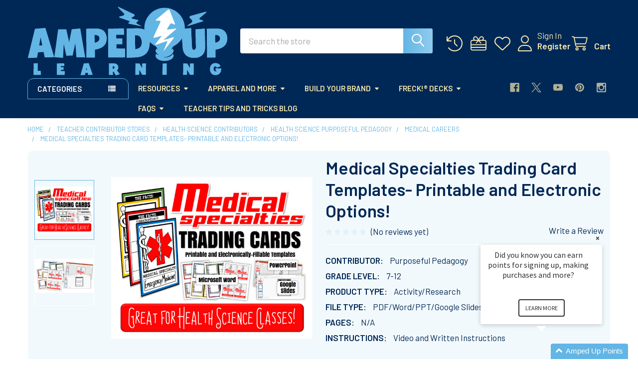

--- FILE ---
content_type: text/html; charset=UTF-8
request_url: https://ampeduplearning.com/medical-specialties-trading-card-templates-printable-and-electronic-options/
body_size: 52912
content:

    
    <!DOCTYPE html>
<html class="no-js" lang="en">
        <head>
        <title>Medical Specialties Trading Card Templates- Printable and Electronic Options! - Amped Up Learning</title>
        <link rel="dns-prefetch preconnect" href="https://cdn11.bigcommerce.com/s-wpgom64n7v" crossorigin><link rel="dns-prefetch preconnect" href="https://fonts.googleapis.com/" crossorigin><link rel="dns-prefetch preconnect" href="https://fonts.gstatic.com/" crossorigin>
        <meta property="product:price:amount" content="2" /><meta property="product:price:currency" content="USD" /><meta property="og:url" content="https://ampeduplearning.com/medical-specialties-trading-card-templates-printable-and-electronic-options/" /><meta property="og:site_name" content="Amped Up Learning" /><meta name="keywords" content="Amped Up Learning, ampeduplearning, FRECK!, FRECK! History, Teacher created lessons, STAAR review, Teacher shirts, History Shirts, teacher lessons, lesson marketplace, downloadable lessons, Amped Up, Find Your Bolt, Blue Bolt"><link rel='canonical' href='https://ampeduplearning.com/medical-specialties-trading-card-templates-printable-and-electronic-options/' /><meta name='platform' content='bigcommerce.stencil' /><meta property="og:type" content="product" />
<meta property="og:title" content="Medical Specialties Trading Card Templates- Printable and Electronic Options!" />
<meta property="og:description" content="Amped Up Learning sells tabletop games, teacher apparel and downloadable lessons created by teachers" />
<meta property="og:image" content="https://cdn11.bigcommerce.com/s-wpgom64n7v/products/19267/images/80938/Trading_Card_Thumbnail__83655.1612552436.500.750.png?c=2" />
<meta property="fb:admins" content="mat@ampeduplearning.com" />
<meta property="og:availability" content="instock" />
<meta property="pinterest:richpins" content="enabled" />
        
         

        <link href="https://cdn11.bigcommerce.com/s-wpgom64n7v/product_images/AUL_Bolt_Square_48px.png?t=1704760950" rel="shortcut icon">
        <meta name="viewport" content="width=device-width, initial-scale=1">

        <script nonce="">
            document.documentElement.className = document.documentElement.className.replace('no-js', 'js');
        </script>

        <script nonce="">
    function browserSupportsAllFeatures() {
        return window.Promise
            && window.fetch
            && window.URL
            && window.URLSearchParams
            && window.WeakMap
            // object-fit support
            && ('objectFit' in document.documentElement.style);
    }

    function loadScript(src) {
        var js = document.createElement('script');
        js.src = src;
        js.nonce = '';
        js.onerror = function () {
            console.error('Failed to load polyfill script ' + src);
        };
        document.head.appendChild(js);
    }

    if (!browserSupportsAllFeatures()) {
        loadScript('https://cdn11.bigcommerce.com/s-wpgom64n7v/stencil/8fe9cfc0-d2ac-013d-a7ef-5283c4998bc2/e/0fd55400-65d1-013a-1435-62b8e852788b/dist/theme-bundle.polyfills.js');
    }
</script>
        <script nonce="">window.consentManagerTranslations = `{"locale":"en","locales":{"consent_manager.data_collection_warning":"en","consent_manager.accept_all_cookies":"en","consent_manager.gdpr_settings":"en","consent_manager.data_collection_preferences":"en","consent_manager.manage_data_collection_preferences":"en","consent_manager.use_data_by_cookies":"en","consent_manager.data_categories_table":"en","consent_manager.allow":"en","consent_manager.accept":"en","consent_manager.deny":"en","consent_manager.dismiss":"en","consent_manager.reject_all":"en","consent_manager.category":"en","consent_manager.purpose":"en","consent_manager.functional_category":"en","consent_manager.functional_purpose":"en","consent_manager.analytics_category":"en","consent_manager.analytics_purpose":"en","consent_manager.targeting_category":"en","consent_manager.advertising_category":"en","consent_manager.advertising_purpose":"en","consent_manager.essential_category":"en","consent_manager.esential_purpose":"en","consent_manager.yes":"en","consent_manager.no":"en","consent_manager.not_available":"en","consent_manager.cancel":"en","consent_manager.save":"en","consent_manager.back_to_preferences":"en","consent_manager.close_without_changes":"en","consent_manager.unsaved_changes":"en","consent_manager.by_using":"en","consent_manager.agree_on_data_collection":"en","consent_manager.change_preferences":"en","consent_manager.cancel_dialog_title":"en","consent_manager.privacy_policy":"en","consent_manager.allow_category_tracking":"en","consent_manager.disallow_category_tracking":"en"},"translations":{"consent_manager.data_collection_warning":"We use cookies (and other similar technologies) to collect data to improve your shopping experience.","consent_manager.accept_all_cookies":"Accept All Cookies","consent_manager.gdpr_settings":"Settings","consent_manager.data_collection_preferences":"Website Data Collection Preferences","consent_manager.manage_data_collection_preferences":"Manage Website Data Collection Preferences","consent_manager.use_data_by_cookies":" uses data collected by cookies and JavaScript libraries to improve your shopping experience.","consent_manager.data_categories_table":"The table below outlines how we use this data by category. To opt out of a category of data collection, select 'No' and save your preferences.","consent_manager.allow":"Allow","consent_manager.accept":"Accept","consent_manager.deny":"Deny","consent_manager.dismiss":"Dismiss","consent_manager.reject_all":"Reject all","consent_manager.category":"Category","consent_manager.purpose":"Purpose","consent_manager.functional_category":"Functional","consent_manager.functional_purpose":"Enables enhanced functionality, such as videos and live chat. If you do not allow these, then some or all of these functions may not work properly.","consent_manager.analytics_category":"Analytics","consent_manager.analytics_purpose":"Provide statistical information on site usage, e.g., web analytics so we can improve this website over time.","consent_manager.targeting_category":"Targeting","consent_manager.advertising_category":"Advertising","consent_manager.advertising_purpose":"Used to create profiles or personalize content to enhance your shopping experience.","consent_manager.essential_category":"Essential","consent_manager.esential_purpose":"Essential for the site and any requested services to work, but do not perform any additional or secondary function.","consent_manager.yes":"Yes","consent_manager.no":"No","consent_manager.not_available":"N/A","consent_manager.cancel":"Cancel","consent_manager.save":"Save","consent_manager.back_to_preferences":"Back to Preferences","consent_manager.close_without_changes":"You have unsaved changes to your data collection preferences. Are you sure you want to close without saving?","consent_manager.unsaved_changes":"You have unsaved changes","consent_manager.by_using":"By using our website, you're agreeing to our","consent_manager.agree_on_data_collection":"By using our website, you're agreeing to the collection of data as described in our ","consent_manager.change_preferences":"You can change your preferences at any time","consent_manager.cancel_dialog_title":"Are you sure you want to cancel?","consent_manager.privacy_policy":"Privacy Policy","consent_manager.allow_category_tracking":"Allow [CATEGORY_NAME] tracking","consent_manager.disallow_category_tracking":"Disallow [CATEGORY_NAME] tracking"}}`;</script>

        <script nonce="">
            window.lazySizesConfig = window.lazySizesConfig || {};
            window.lazySizesConfig.loadMode = 1;
        </script>
        <script async src="https://cdn11.bigcommerce.com/s-wpgom64n7v/stencil/8fe9cfc0-d2ac-013d-a7ef-5283c4998bc2/e/0fd55400-65d1-013a-1435-62b8e852788b/dist/theme-bundle.head_async.js" nonce=""></script>

            <link href="https://fonts.googleapis.com/css?family=Barlow:600,400&display=block" rel="stylesheet">
            <script async src="https://cdn11.bigcommerce.com/s-wpgom64n7v/stencil/8fe9cfc0-d2ac-013d-a7ef-5283c4998bc2/e/0fd55400-65d1-013a-1435-62b8e852788b/dist/theme-bundle.font.js" nonce=""></script>
            <link data-stencil-stylesheet href="https://cdn11.bigcommerce.com/s-wpgom64n7v/stencil/8fe9cfc0-d2ac-013d-a7ef-5283c4998bc2/e/0fd55400-65d1-013a-1435-62b8e852788b/css/theme-f81d5890-ca59-013e-65ab-6e771e833a19.css" rel="stylesheet">
            <!-- Start Tracking Code for analytics_facebook -->

<script>
!function(f,b,e,v,n,t,s){if(f.fbq)return;n=f.fbq=function(){n.callMethod?n.callMethod.apply(n,arguments):n.queue.push(arguments)};if(!f._fbq)f._fbq=n;n.push=n;n.loaded=!0;n.version='2.0';n.queue=[];t=b.createElement(e);t.async=!0;t.src=v;s=b.getElementsByTagName(e)[0];s.parentNode.insertBefore(t,s)}(window,document,'script','https://connect.facebook.net/en_US/fbevents.js');

fbq('set', 'autoConfig', 'false', '346576909222958');
fbq('dataProcessingOptions', ['LDU'], 0, 0);
fbq('init', '346576909222958', {"external_id":"50e73640-546d-497a-ad4c-e6df2301b4f4"});
fbq('set', 'agent', 'bigcommerce', '346576909222958');

function trackEvents() {
    var pathName = window.location.pathname;

    fbq('track', 'PageView', {}, "");

    // Search events start -- only fire if the shopper lands on the /search.php page
    if (pathName.indexOf('/search.php') === 0 && getUrlParameter('search_query')) {
        fbq('track', 'Search', {
            content_type: 'product_group',
            content_ids: [],
            search_string: getUrlParameter('search_query')
        });
    }
    // Search events end

    // Wishlist events start -- only fire if the shopper attempts to add an item to their wishlist
    if (pathName.indexOf('/wishlist.php') === 0 && getUrlParameter('added_product_id')) {
        fbq('track', 'AddToWishlist', {
            content_type: 'product_group',
            content_ids: []
        });
    }
    // Wishlist events end

    // Lead events start -- only fire if the shopper subscribes to newsletter
    if (pathName.indexOf('/subscribe.php') === 0 && getUrlParameter('result') === 'success') {
        fbq('track', 'Lead', {});
    }
    // Lead events end

    // Registration events start -- only fire if the shopper registers an account
    if (pathName.indexOf('/login.php') === 0 && getUrlParameter('action') === 'account_created') {
        fbq('track', 'CompleteRegistration', {}, "");
    }
    // Registration events end

    

    function getUrlParameter(name) {
        var cleanName = name.replace(/[\[]/, '\[').replace(/[\]]/, '\]');
        var regex = new RegExp('[\?&]' + cleanName + '=([^&#]*)');
        var results = regex.exec(window.location.search);
        return results === null ? '' : decodeURIComponent(results[1].replace(/\+/g, ' '));
    }
}

if (window.addEventListener) {
    window.addEventListener("load", trackEvents, false)
}
</script>
<noscript><img height="1" width="1" style="display:none" alt="null" src="https://www.facebook.com/tr?id=346576909222958&ev=PageView&noscript=1&a=plbigcommerce1.2&eid="/></noscript>

<!-- End Tracking Code for analytics_facebook -->

<!-- Start Tracking Code for analytics_googleanalytics -->

<script>
  (function(i,s,o,g,r,a,m){i['GoogleAnalyticsObject']=r;i[r]=i[r]||function(){
  (i[r].q=i[r].q||[]).push(arguments)},i[r].l=1*new Date();a=s.createElement(o),
  m=s.getElementsByTagName(o)[0];a.async=1;a.src=g;m.parentNode.insertBefore(a,m)
  })(window,document,'script','https://www.google-analytics.com/analytics.js','ga');

  ga('create', 'UA-92539249-1', 'auto');
  ga('send', 'pageview');

</script>

<meta name="p:domain_verify" content="f6db9749aa68985597b965a95af6fd94"/>

<meta name="google-site-verification" content="RtUBPrI9KME7oVSRUviTGBGLm7gwbegCytVd-cldbTw" />


<!-- End Tracking Code for analytics_googleanalytics -->

<!-- Start Tracking Code for analytics_googleanalytics4 -->

<script data-cfasync="false" src="https://cdn11.bigcommerce.com/shared/js/google_analytics4_bodl_subscribers-358423becf5d870b8b603a81de597c10f6bc7699.js" integrity="sha256-gtOfJ3Avc1pEE/hx6SKj/96cca7JvfqllWA9FTQJyfI=" crossorigin="anonymous"></script>
<script data-cfasync="false">
  (function () {
    window.dataLayer = window.dataLayer || [];

    function gtag(){
        dataLayer.push(arguments);
    }

    function initGA4(event) {
         function setupGtag() {
            function configureGtag() {
                gtag('js', new Date());
                gtag('set', 'developer_id.dMjk3Nj', true);
                gtag('config', 'G-YDRWKQZBHK');
            }

            var script = document.createElement('script');

            script.src = 'https://www.googletagmanager.com/gtag/js?id=G-YDRWKQZBHK';
            script.async = true;
            script.onload = configureGtag;

            document.head.appendChild(script);
        }

        setupGtag();

        if (typeof subscribeOnBodlEvents === 'function') {
            subscribeOnBodlEvents('G-YDRWKQZBHK', false);
        }

        window.removeEventListener(event.type, initGA4);
    }

    

    var eventName = document.readyState === 'complete' ? 'consentScriptsLoaded' : 'DOMContentLoaded';
    window.addEventListener(eventName, initGA4, false);
  })()
</script>

<!-- End Tracking Code for analytics_googleanalytics4 -->


<script type="text/javascript" src="https://checkout-sdk.bigcommerce.com/v1/loader.js" defer ></script>
<script src="https://www.google.com/recaptcha/api.js" async defer></script>
<!-- Start of LiveChat (www.livechatinc.com) code -->
<script type="text/javascript">
window.__lc = window.__lc || {};
window.__lc.license = 9046855;
(function() {
  var lc = document.createElement('script'); lc.type = 'text/javascript'; lc.async = true;
  lc.src = ('https:' == document.location.protocol ? 'https://' : 'http://') + 'cdn.livechatinc.com/tracking.js';
  var s = document.getElementsByTagName('script')[0]; s.parentNode.insertBefore(lc, s);
})();
</script>
<!-- End of LiveChat code -->
<script type="text/javascript">
var BCData = {"product_attributes":{"sku":null,"upc":null,"mpn":null,"gtin":null,"weight":null,"base":true,"image":null,"price":{"without_tax":{"formatted":"$2.00","value":2,"currency":"USD"},"tax_label":"Sales Tax"},"out_of_stock_behavior":"label_option","out_of_stock_message":"The minions are making more! Check back soon!","available_modifier_values":[],"in_stock_attributes":[],"stock":null,"instock":true,"stock_message":null,"purchasable":true,"purchasing_message":null,"call_for_price_message":null}};
</script>
<script src='https://cdn.attn.tv/ampeduplearning/dtag.js' ></script><script>
  !function(t,n){function o(n){var o=t.getElementsByTagName("script")[0],i=t.createElement("script");i.src=n,i.crossOrigin="",o.parentNode.insertBefore(i,o)}if(!n.isLoyaltyLion){window.loyaltylion=n,void 0===window.lion&&(window.lion=n),n.version=2,n.isLoyaltyLion=!0;var i=new Date,e=i.getFullYear().toString()+i.getMonth().toString()+i.getDate().toString();o("https://sdk.loyaltylion.net/static/2/loader.js?t="+e);var r=!1;n.init=function(t){if(r)throw new Error("Cannot call lion.init more than once");r=!0;var a=n._token=t.token;if(!a)throw new Error("Token must be supplied to lion.init");for(var l=[],s="_push configure bootstrap shutdown on removeListener authenticateCustomer".split(" "),c=0;c<s.length;c+=1)!function(t,n){t[n]=function(){l.push([n,Array.prototype.slice.call(arguments,0)])}}(n,s[c]);o("https://sdk.loyaltylion.net/sdk/start/"+a+".js?t="+e+i.getHours().toString()),n._initData=t,n._buffer=l}}}(document,window.loyaltylion||[]);

    loyaltylion.init({ token: "63c557cb6260d7c8c386e76780b9f8d3" });
</script><script type="text/javascript">
    var attnData = {
	    pageType: "product",
            orderData: {},
    }
try {
    if ("") {
        fetch("/api/storefront/order/", {
            credentials: "include",
        })
        .then(function (response) {
            return response.json();
        })
        .then(function (orderInfo) {
            window.attnData = window.attnData || {
			        pageType: "product",
    		        orderData: {},
		            }
            window.attnData.orderData = {
                cartTotal: orderInfo.orderAmount,
                cartId: orderInfo.cartId,
			    cartCoupon: orderInfo.coupons.length > 0 ? orderInfo.coupons[0].code : null,
                orderId: orderInfo.orderId,
                phone: orderInfo.billingAddress.phone,
                email: orderInfo.billingAddress.email,
                items: orderInfo.lineItems.physicalItems.map(item => {
                    return {
                        sku: item.productId,
                        subProductId: item.variantId,
                        name: item.name,
                        image: item.imageUrl,
                        price: item.salePrice,
                        currency: orderInfo.currency.code,
                        quantity: item.quantity,
                    }
                }),
            }
        })
}} catch (e) {}
</script>
<script type="text/javascript">
 const attn_upc = "";
    const attn_price = "2";
    var variant = null;
    const attnBCProducts = window.attn_bc_products = window.attn_bc_products || {};
    const productsCatalogue = attnBCProducts.products = attnBCProducts.products || [];
    const product = {
        sku: '19267',
        subProductId: variant,
        productId: '',
        name: 'Medical Specialties Trading Card Templates- Printable and Electronic Options!',
        image: 'https://cdn11.bigcommerce.com/s-wpgom64n7v/images/stencil/608x608/products/19267/80938/Trading_Card_Thumbnail__83655.1612552436.png?c=2',
        category: 'Resources,Teacher Contributor Stores/Health Science Contributors/Health Science Purposeful Pedagogy,Teacher Contributor Stores/Health Science Contributors/Health Science Purposeful Pedagogy/Medical Careers',
        price: attn_price,
        currency: 'USD' || 'USD',
    };
    if (attnData.pageType === 'product' && product.sku) {    try {
        fetch('/graphql', {
            method: 'POST',
            credentials: 'same-origin',
            headers: {
              'Content-Type': 'application/json',
              'Authorization': 'Bearer eyJ0eXAiOiJKV1QiLCJhbGciOiJFUzI1NiJ9.[base64].lqK58d-DkhYVF7VsHuciu5GDzEA3fq-QAn878YRnxoIBXo9g-TmUyt_2ljvz00qnz7C_zFDT_Xr33qrZwPZD7w'
            },
            body: JSON.stringify({ query: '{ site {product(entityId: 19267) { sku, variants{edges{node{upc, entityId, prices{price{value}}}}}}}}'})})
            .then(data => data.json())
            .then(json => json?.data?.site?.product?.variants?.edges)
            .then(variantsArr =>  {
                if (variantsArr.length === 1) {
                    variant = variantsArr[0]?.node?.entityId;
                } else if (attn_upc) {
                    variant = variantsArr.find(variantObj => variantObj?.node?.upc === attn_upc)?.node.entityId;
                } else if (attn_price) {
                    variant = variantsArr.find(variantObj => variantObj?.node?.prices?.price?.value?.toString() === attn_price)?.node.entityId;
                } else {
                    variant = variantsArr[0]?.node?.entityId;
                }
            })
            .then(() => {
                product.subProductId = variant;
                attnBCProducts["current_product"] = product;
                if (productsCatalogue.filter(i => {i.productId === '19267' && i.subProductId === variant}).length === 0) {
                    productsCatalogue.push(product);
                }
            })
    } catch {
        attnBCProducts["current_product"] = product;
        if (productsCatalogue.filter(i => i.productId === '19267').length === 0) {
            productsCatalogue.push(product);
        }
    }}
</script>
 <script data-cfasync="false" src="https://microapps.bigcommerce.com/bodl-events/1.9.4/index.js" integrity="sha256-Y0tDj1qsyiKBRibKllwV0ZJ1aFlGYaHHGl/oUFoXJ7Y=" nonce="" crossorigin="anonymous"></script>
 <script data-cfasync="false" nonce="">

 (function() {
    function decodeBase64(base64) {
       const text = atob(base64);
       const length = text.length;
       const bytes = new Uint8Array(length);
       for (let i = 0; i < length; i++) {
          bytes[i] = text.charCodeAt(i);
       }
       const decoder = new TextDecoder();
       return decoder.decode(bytes);
    }
    window.bodl = JSON.parse(decodeBase64("[base64]"));
 })()

 </script>

<script nonce="">
(function () {
    var xmlHttp = new XMLHttpRequest();

    xmlHttp.open('POST', 'https://bes.gcp.data.bigcommerce.com/nobot');
    xmlHttp.setRequestHeader('Content-Type', 'application/json');
    xmlHttp.send('{"store_id":"999506986","timezone_offset":"-6.0","timestamp":"2026-01-28T00:19:01.86963500Z","visit_id":"ee812c0c-be63-4f90-9f75-eb11ce24c3a6","channel_id":1}');
})();
</script>

        

        <!-- snippet location htmlhead -->

                    <link href="https://cdn11.bigcommerce.com/s-wpgom64n7v/images/stencil/608x608/products/19267/80938/Trading_Card_Thumbnail__83655.1612552436.png?c=2" rel="preload" as="image">

    </head>
    <body class="csscolumns papaSupermarket-layout--default
        papaSupermarket-style--modern
        papaSupermarket-pageType--product
        papaSupermarket-page--pages-product
        emthemesModez-productUniform
        
        
        
        
        
        
        
        
        " id="topOfPage">

        <!-- Facebook SDK -->
        <div id="fb-root"></div>
        <script async defer crossorigin="anonymous" src="https://connect.facebook.net/en_US/sdk.js#xfbml=1&version=v22.0&appId=378187145615477" nonce=""></script>

        <!-- snippet location header -->
        <svg data-src="https://cdn11.bigcommerce.com/s-wpgom64n7v/stencil/8fe9cfc0-d2ac-013d-a7ef-5283c4998bc2/e/0fd55400-65d1-013a-1435-62b8e852788b/img/icon-sprite.svg" class="icons-svg-sprite"></svg>

        <header class="header" role="banner" >
    <a href="#" class="mobileMenu-toggle" data-mobile-menu-toggle="menu">
        <span class="mobileMenu-toggleIcon">Toggle menu</span>
    </a>


    <div class="emthemesModez-header-userSection emthemesModez-header-userSection--logo-left">
        <div class="container">
                <div class="header-logo header-logo--left">
                    <a href="https://ampeduplearning.com/" data-instantload='{"page":"home"}'>
            <img class="header-logo-image-unknown-size" src="https://cdn11.bigcommerce.com/s-wpgom64n7v/images/stencil/original/aul_logo_allblue_1767393631__33906.original.png" alt="Welcome to Amped Up Learning" title="Welcome to Amped Up Learning">
</a>
                </div>

            <nav class="navUser">
    
    <ul class="navUser-section navUser-section--alt">
        <li class="navUser-item navUser-item--recentlyViewed">
            <a class="navUser-action navUser-action--recentlyViewed" href="#recently-viewed" data-dropdown="recently-viewed-dropdown" data-options="align:right" title="Recently Viewed" style="display:none">
                <i class="icon"><svg><use href="#icon-recent-list" /></svg></i>
                <span class="navUser-item-recentlyViewedLabel"><span class='firstword'>Recently </span>Viewed</span>
            </a>
            <div class="dropdown-menu" id="recently-viewed-dropdown" data-dropdown-content aria-hidden="true"></div>
        </li>

            <li class="navUser-item">
                <a class="navUser-action navUser-action--giftCert" href="/giftcertificates.php" title="Gift Certificates">
                    <i class="icon"><svg><use href="#icon-gift" /></svg></i>
                    <span class="navUser-item-giftCertLabel"><span class='firstword'>Gift </span>Certificates</span>
                </a>
            </li>

            <li class="navUser-item">
                <a class="navUser-action navUser-action--wishlist" href="/wishlist.php" title="Wish Lists">
                    <i class="icon"><svg><use href="#icon-heart" /></svg></i>
                    <span class="navUser-item-wishlistLabel"><span class='firstword'>Wish </span>Lists</span>
                </a>
            </li>
        

            <li class="navUser-item navUser-item--account">
                <i class="icon"><svg><use href="#icon-user" /></svg></i>
                <span class="navUser-actions">
                        <span class="navUser-subtitle">
                            <a class="navUser-action" href="/login.php">
                                <span class="navUser-item-loginLabel">Sign In</span>
                            </a>
                        </span>
                            <a class="navUser-action" href="/login.php?action=create_account">Register</a>
                </span>
            </li>

        <li class="navUser-item navUser-item--cart">
            <a
                class="navUser-action navUser-action--cart"
                data-cart-preview
                data-dropdown="cart-preview-dropdown"
                data-options="align:right"
                href="/cart.php"
                title="Cart">
                <i class="icon"><svg><use href="#icon-cart" /></svg></i>
                <span class="_rows">
                    <span class="countPill cart-quantity"></span>
                    <span class="navUser-item-cartLabel">Cart</span>
                </span>
            </a>

            <div class="dropdown-menu" id="cart-preview-dropdown" data-dropdown-content aria-hidden="true"></div>
        </li>
    </ul>
</nav>

            <div class="emthemesModez-quickSearch" data-prevent-quick-search-close>
    <!-- snippet location forms_search -->
    <form class="form" action="/search.php">
        <fieldset class="form-fieldset">
            <div class="form-field">
                <label class="is-srOnly" for="search_query">Search</label>
                <div class="form-prefixPostfix wrap">
                    <input class="form-input" data-search-quick name="search_query" id="search_query" data-error-message="Search field cannot be empty." placeholder="Search the store" autocomplete="off">
                    <input type="submit" class="button button--primary form-prefixPostfix-button--postfix" value="Search" />
                </div>
            </div>
        </fieldset>
    </form>
</div>        </div>
    </div>

    <div class="navPages-container navPages-container--bg" id="menu" data-menu>
        <div class="container">
            <nav class="navPages">

        <div class="emthemesModez-navPages-verticalCategories-container">
            <a class="navPages-action has-subMenu" role="none">Categories</a>
            <div class="emthemesModez-verticalCategories is-open " id="emthemesModez-verticalCategories" data-emthemesmodez-fix-height="emthemesModez-section1-container">
                <ul class="navPages-list navPages-list--categories">

                            <li class="navPages-item">
                                <a class="navPages-action has-subMenu " href="https://ampeduplearning.com/search-resources/"
    data-instantload
    
    data-collapsible="navPages-32"
    data-collapsible-disabled-breakpoint="medium"
    data-collapsible-disabled-state="open"
    data-collapsible-enabled-state="closed">
    Resources <i class="icon navPages-action-moreIcon" aria-hidden="true"><svg><use href="#icon-caret-down" /></svg></i>
</a>
<div class="navPage-subMenu
    " id="navPages-32" aria-hidden="true" tabindex="-1">
    <ul class="navPage-subMenu-list">
        <li class="navPage-subMenu-item">
            <a class="navPage-subMenu-action navPages-action" href="https://ampeduplearning.com/search-resources/" data-instantload>All Resources</a>
        </li>
            <li class="navPage-subMenu-item">
                    <a class="navPage-subMenu-action navPages-action" href="https://ampeduplearning.com/downloadable-lessons/back-to-school-first-day-activities/" data-instantload >Back to School/ First Day Activities</a>
            </li>
            <li class="navPage-subMenu-item">
                    <a class="navPage-subMenu-action navPages-action" href="https://ampeduplearning.com/lesson-marketplace/end-of-school-year-activities/" data-instantload >End of School Year Activities</a>
            </li>
            <li class="navPage-subMenu-item">
                    <a
                        class="navPage-subMenu-action navPages-action has-subMenu"
                        href="https://ampeduplearning.com/lesson-marketplace/k-4th-grade-resources/pk-1/"
                        data-instantload
                        
                        data-collapsible="navPages-216"
                        data-collapsible-disabled-breakpoint="medium"
                        data-collapsible-disabled-state="open"
                        data-collapsible-enabled-state="closed">
                        PK-1 <i class="icon navPages-action-moreIcon" aria-hidden="true"><svg><use href="#icon-caret-down" /></svg></i>
                    </a>
                    <ul class="navPage-childList" id="navPages-216">
                        <li class="navPage-childList-item">
                            <a class="navPage-childList-action navPages-action" href="https://ampeduplearning.com/lesson-marketplace/k-4th-grade-resources/pk-1/" data-instantload>All PK-1</a>
                        </li>
                        <li class="navPage-childList-item">
                                <a class="navPage-childList-action navPages-action" data-instantload href="https://ampeduplearning.com/resources/pk-1/art/" >Art</a>
                        </li>
                        <li class="navPage-childList-item">
                                <a class="navPage-childList-action navPages-action" data-instantload href="https://ampeduplearning.com/resources/pk-1/music/" >Music</a>
                        </li>
                        <li class="navPage-childList-item">
                                <a class="navPage-childList-action navPages-action" data-instantload href="https://ampeduplearning.com/search-resources/pk-1/phonics/" >Phonics</a>
                        </li>
                        <li class="navPage-childList-item">
                                <a class="navPage-childList-action navPages-action" data-instantload href="https://ampeduplearning.com/resources/pk-1/sight-word-resources/" >Sight Word Resources</a>
                        </li>
                        <li class="navPage-childList-item">
                                <a class="navPage-childList-action navPages-action" data-instantload href="https://ampeduplearning.com/search-resources/pk-1/writing/" >Writing</a>
                        </li>
                        <li class="navPage-childList-item">
                                <a class="navPage-childList-action navPages-action" data-instantload href="https://ampeduplearning.com/lesson-marketplace/pk-1/reading-intervention/" >Reading Intervention</a>
                        </li>
                        <li class="navPage-childList-item">
                                <a class="navPage-childList-action navPages-action" data-instantload href="https://ampeduplearning.com/downloadable-lessons/k-4th-grade-resources/pk-1/math-activities/" >Math Activities</a>
                        </li>
                        <li class="navPage-childList-item">
                                <a class="navPage-childList-action navPages-action" data-instantload href="https://ampeduplearning.com/downloadable-lessons/k-4th-grade-resources/pk-1/science-activities/" >Science Activities</a>
                        </li>
                        <li class="navPage-childList-item">
                                <a class="navPage-childList-action navPages-action" data-instantload href="https://ampeduplearning.com/downloadable-lessons/k-4th-grade-resources/pk-1/social-studies-activities/" >Social Studies Activities</a>
                        </li>
                        <li class="navPage-childList-item">
                                <a class="navPage-childList-action navPages-action" data-instantload href="https://ampeduplearning.com/search-resources/pk-1/crafts-craftivities/" >Crafts/Craftivities</a>
                        </li>
                        <li class="navPage-childList-item">
                                <a class="navPage-childList-action navPages-action" data-instantload href="https://ampeduplearning.com/downloadable-lessons/pk-1/pre-k-1st-grade-electives/" >Pre K - 1st Grade Electives and More</a>
                        </li>
                    </ul>
            </li>
            <li class="navPage-subMenu-item">
                    <a
                        class="navPage-subMenu-action navPages-action has-subMenu"
                        href="https://ampeduplearning.com/grades-2-4/"
                        data-instantload
                        
                        data-collapsible="navPages-217"
                        data-collapsible-disabled-breakpoint="medium"
                        data-collapsible-disabled-state="open"
                        data-collapsible-enabled-state="closed">
                        Grades 2-4 <i class="icon navPages-action-moreIcon" aria-hidden="true"><svg><use href="#icon-caret-down" /></svg></i>
                    </a>
                    <ul class="navPage-childList" id="navPages-217">
                        <li class="navPage-childList-item">
                            <a class="navPage-childList-action navPages-action" href="https://ampeduplearning.com/grades-2-4/" data-instantload>All Grades 2-4</a>
                        </li>
                        <li class="navPage-childList-item">
                                <a class="navPage-childList-action navPages-action" data-instantload href="https://ampeduplearning.com/resources/grades-2-4/art/" >Art</a>
                        </li>
                        <li class="navPage-childList-item">
                                <a class="navPage-childList-action navPages-action" data-instantload href="https://ampeduplearning.com/downloadable-lessons/grades-2-4/ela/esl-efl/" >ESL/EFL</a>
                        </li>
                        <li class="navPage-childList-item">
                                <a class="navPage-childList-action navPages-action" data-instantload href="https://ampeduplearning.com/resources/grades-2-4/language-and-grammar/" >Language and Grammar</a>
                        </li>
                        <li class="navPage-childList-item">
                                <a class="navPage-childList-action navPages-action" data-instantload href="https://ampeduplearning.com/resources/grades-2-4/music/" >Music</a>
                        </li>
                        <li class="navPage-childList-item">
                                <a class="navPage-childList-action navPages-action" data-instantload href="https://ampeduplearning.com/resources/grades-2-4/reading-spelling/" >Reading &amp; Spelling</a>
                        </li>
                        <li class="navPage-childList-item">
                                <a class="navPage-childList-action navPages-action" data-instantload href="https://ampeduplearning.com/resources/grades-2-4/sel-social-emotional-learning/" >SEL(social emotional learning)</a>
                        </li>
                        <li class="navPage-childList-item">
                                <a class="navPage-childList-action navPages-action" data-instantload href="https://ampeduplearning.com/resources/grades-2-4/sight-word-resources/" >Sight Word Resources</a>
                        </li>
                        <li class="navPage-childList-item">
                                <a class="navPage-childList-action navPages-action" data-instantload href="https://ampeduplearning.com/k-4th-grade-resources/grades-2-4/ela/" >ELA</a>
                        </li>
                        <li class="navPage-childList-item">
                                <a class="navPage-childList-action navPages-action" data-instantload href="https://ampeduplearning.com/search-resources/grades-2-4/writing/" >Writing</a>
                        </li>
                        <li class="navPage-childList-item">
                                <a class="navPage-childList-action navPages-action" data-instantload href="https://ampeduplearning.com/lesson-marketplace/grades-2-4/reading-intervention/" >Reading Intervention</a>
                        </li>
                        <li class="navPage-childList-item">
                                <a class="navPage-childList-action navPages-action" data-instantload href="https://ampeduplearning.com/k-4th-grade-resources/grades-2-4/math/" >Math</a>
                        </li>
                        <li class="navPage-childList-item">
                                <a class="navPage-childList-action navPages-action" data-instantload href="https://ampeduplearning.com/science/" >Science</a>
                        </li>
                        <li class="navPage-childList-item">
                                <a class="navPage-childList-action navPages-action" data-instantload href="https://ampeduplearning.com/social-studies/" >Social Studies</a>
                        </li>
                        <li class="navPage-childList-item">
                                <a class="navPage-childList-action navPages-action" data-instantload href="https://ampeduplearning.com/downloadable-lessons/grades-2-4/spanish-language-resources/" >Spanish language resources</a>
                        </li>
                        <li class="navPage-childList-item">
                                <a class="navPage-childList-action navPages-action" data-instantload href="https://ampeduplearning.com/downloadable-lessons/grades-2-4/bilingual-resources/" >Bilingual Resources</a>
                        </li>
                        <li class="navPage-childList-item">
                                <a class="navPage-childList-action navPages-action" data-instantload href="https://ampeduplearning.com/digital-marketplace/texas-history/" >4th Grade Texas History</a>
                        </li>
                        <li class="navPage-childList-item">
                                <a class="navPage-childList-action navPages-action" data-instantload href="https://ampeduplearning.com/search-resources/grades-2-4/grades-2-4-specials-and-more/" >Grades 2-4 SPECIALS and More</a>
                        </li>
                    </ul>
            </li>
            <li class="navPage-subMenu-item">
                    <a
                        class="navPage-subMenu-action navPages-action has-subMenu"
                        href="https://ampeduplearning.com/lesson-marketplace/5th-8th-grade-content/"
                        data-instantload
                        
                        data-collapsible="navPages-165"
                        data-collapsible-disabled-breakpoint="medium"
                        data-collapsible-disabled-state="open"
                        data-collapsible-enabled-state="closed">
                        5th - 8th Grade Content <i class="icon navPages-action-moreIcon" aria-hidden="true"><svg><use href="#icon-caret-down" /></svg></i>
                    </a>
                    <ul class="navPage-childList" id="navPages-165">
                        <li class="navPage-childList-item">
                            <a class="navPage-childList-action navPages-action" href="https://ampeduplearning.com/lesson-marketplace/5th-8th-grade-content/" data-instantload>All 5th - 8th Grade Content</a>
                        </li>
                        <li class="navPage-childList-item">
                                <a class="navPage-childList-action navPages-action" data-instantload href="https://ampeduplearning.com/resources/5th-8th-grade-content/art/" >Art</a>
                        </li>
                        <li class="navPage-childList-item">
                                <a class="navPage-childList-action navPages-action" data-instantload href="https://ampeduplearning.com/downloadable-lessons/5th-8th-grade-content/esl-efl/" >ESL/EFL</a>
                        </li>
                        <li class="navPage-childList-item">
                                <a class="navPage-childList-action navPages-action" data-instantload href="https://ampeduplearning.com/resources/5th-8th-grade-content/music/" >Music</a>
                        </li>
                        <li class="navPage-childList-item">
                                <a class="navPage-childList-action navPages-action" data-instantload href="https://ampeduplearning.com/resources/5th-8th-grade-content/sel-social-emotional-learning/" >SEL(social emotional learning)</a>
                        </li>
                        <li class="navPage-childList-item">
                                <a class="navPage-childList-action navPages-action" data-instantload href="https://ampeduplearning.com/resources/5th-8th-grade-content/stem-steam/" >STEM / STEAM</a>
                        </li>
                        <li class="navPage-childList-item">
                                <a class="navPage-childList-action navPages-action" data-instantload href="https://ampeduplearning.com/5th-8th-grade-content/ela/" >ELA/Writing</a>
                        </li>
                        <li class="navPage-childList-item">
                                <a class="navPage-childList-action navPages-action" data-instantload href="https://ampeduplearning.com/5th-8th-grade-content/math/" >Math</a>
                        </li>
                        <li class="navPage-childList-item">
                                <a class="navPage-childList-action navPages-action" data-instantload href="https://ampeduplearning.com/5th-8th-grade-content/science/" >Science</a>
                        </li>
                        <li class="navPage-childList-item">
                                <a class="navPage-childList-action navPages-action" data-instantload href="https://ampeduplearning.com/5th-8th-grade-content/social-studies/" >Social Studies</a>
                        </li>
                        <li class="navPage-childList-item">
                                <a class="navPage-childList-action navPages-action" data-instantload href="https://ampeduplearning.com/search-resources/5th-8th-grade-content/french-language-resources/" >French Language Resources</a>
                        </li>
                        <li class="navPage-childList-item">
                                <a class="navPage-childList-action navPages-action" data-instantload href="https://ampeduplearning.com/downloadable-lessons/5th-8th-grade-content/spanish-language-resources/" >Spanish Language Resources</a>
                        </li>
                        <li class="navPage-childList-item">
                                <a class="navPage-childList-action navPages-action" data-instantload href="https://ampeduplearning.com/downloadable-lessons/5th-8th-grade-content/5th-8th-grade-other-courses/" >5th-8th Grade Electives</a>
                        </li>
                    </ul>
            </li>
            <li class="navPage-subMenu-item">
                    <a
                        class="navPage-subMenu-action navPages-action has-subMenu"
                        href="https://ampeduplearning.com/lesson-marketplace/high-school-subjects/"
                        data-instantload
                        
                        data-collapsible="navPages-164"
                        data-collapsible-disabled-breakpoint="medium"
                        data-collapsible-disabled-state="open"
                        data-collapsible-enabled-state="closed">
                        High School Subjects <i class="icon navPages-action-moreIcon" aria-hidden="true"><svg><use href="#icon-caret-down" /></svg></i>
                    </a>
                    <ul class="navPage-childList" id="navPages-164">
                        <li class="navPage-childList-item">
                            <a class="navPage-childList-action navPages-action" href="https://ampeduplearning.com/lesson-marketplace/high-school-subjects/" data-instantload>All High School Subjects</a>
                        </li>
                        <li class="navPage-childList-item">
                                <a class="navPage-childList-action navPages-action" data-instantload href="https://ampeduplearning.com/resources/high-school-subjects/sel-social-emotional-learning/" >SEL(social emotional learning)</a>
                        </li>
                        <li class="navPage-childList-item">
                                <a class="navPage-childList-action navPages-action" data-instantload href="https://ampeduplearning.com/downloadable-lessons/high-school-subjects/esl-efl/" >ESL/EFL</a>
                        </li>
                        <li class="navPage-childList-item">
                                <a class="navPage-childList-action navPages-action" data-instantload href="https://ampeduplearning.com/high-school-subjects/ela/" >ELA/Writing</a>
                        </li>
                        <li class="navPage-childList-item">
                                <a class="navPage-childList-action navPages-action" data-instantload href="https://ampeduplearning.com/high-school-subjects/math/" >Math</a>
                        </li>
                        <li class="navPage-childList-item">
                                <a class="navPage-childList-action navPages-action" data-instantload href="https://ampeduplearning.com/high-school-subjects/science/" >Science</a>
                        </li>
                        <li class="navPage-childList-item">
                                <a class="navPage-childList-action navPages-action" data-instantload href="https://ampeduplearning.com/high-school-subjects/social-studies/" >Social Studies</a>
                        </li>
                        <li class="navPage-childList-item">
                                <a class="navPage-childList-action navPages-action" data-instantload href="https://ampeduplearning.com/resources/high-school-subjects/cte-and-electives/" >CTE and Electives</a>
                        </li>
                        <li class="navPage-childList-item">
                                <a class="navPage-childList-action navPages-action" data-instantload href="https://ampeduplearning.com/downloadable-lessons/high-school-subjects/spanish-language-resources/" >Spanish Language Resources</a>
                        </li>
                        <li class="navPage-childList-item">
                                <a class="navPage-childList-action navPages-action" data-instantload href="https://ampeduplearning.com/lessons-and-activities/high-school-subjects/french-language-resources/" >French Language Resources</a>
                        </li>
                        <li class="navPage-childList-item">
                                <a class="navPage-childList-action navPages-action" data-instantload href="https://ampeduplearning.com/lessons-and-activities/high-school-subjects/german-language-resources/" >German Language Resources</a>
                        </li>
                        <li class="navPage-childList-item">
                                <a class="navPage-childList-action navPages-action" data-instantload href="https://ampeduplearning.com/lessons-and-activities/high-school-subjects/italian-language-resources/" >Italian Language Resources</a>
                        </li>
                    </ul>
            </li>
            <li class="navPage-subMenu-item">
                    <a
                        class="navPage-subMenu-action navPages-action has-subMenu"
                        href="https://ampeduplearning.com/downloadable-lessons/holidays-observances/"
                        data-instantload
                        
                        data-collapsible="navPages-146"
                        data-collapsible-disabled-breakpoint="medium"
                        data-collapsible-disabled-state="open"
                        data-collapsible-enabled-state="closed">
                        Holidays/Observances <i class="icon navPages-action-moreIcon" aria-hidden="true"><svg><use href="#icon-caret-down" /></svg></i>
                    </a>
                    <ul class="navPage-childList" id="navPages-146">
                        <li class="navPage-childList-item">
                            <a class="navPage-childList-action navPages-action" href="https://ampeduplearning.com/downloadable-lessons/holidays-observances/" data-instantload>All Holidays/Observances</a>
                        </li>
                        <li class="navPage-childList-item">
                                <a class="navPage-childList-action navPages-action" data-instantload href="https://ampeduplearning.com/downloadable-lessons/holidays-observances/winter-themed-activities/" >Winter Holiday Themed Resources</a>
                        </li>
                        <li class="navPage-childList-item">
                                <a class="navPage-childList-action navPages-action" data-instantload href="https://ampeduplearning.com/search-resources/holidays-observances/new-years-day/" >New Year&#x27;s Day </a>
                        </li>
                        <li class="navPage-childList-item">
                                <a class="navPage-childList-action navPages-action" data-instantload href="https://ampeduplearning.com/lessons-and-activities/holidays-observances/martin-luther-king-jr-day/" >Martin Luther King Jr. Day</a>
                        </li>
                        <li class="navPage-childList-item">
                                <a class="navPage-childList-action navPages-action" data-instantload href="https://ampeduplearning.com/black-history-month-/" >Black History Month </a>
                        </li>
                        <li class="navPage-childList-item">
                                <a class="navPage-childList-action navPages-action" data-instantload href="https://ampeduplearning.com/downloadable-lessons/holidays-observances/groundhog-day/" >Groundhog Day </a>
                        </li>
                        <li class="navPage-childList-item">
                                <a class="navPage-childList-action navPages-action" data-instantload href="https://ampeduplearning.com/valentines-day/" >Valentines Day</a>
                        </li>
                        <li class="navPage-childList-item">
                                <a class="navPage-childList-action navPages-action" data-instantload href="https://ampeduplearning.com/downloadable-lessons/holidays-observances/presidents-day/" >Presidents Day</a>
                        </li>
                        <li class="navPage-childList-item">
                                <a class="navPage-childList-action navPages-action" data-instantload href="https://ampeduplearning.com/downloadable-lessons/holiday-themed-activities/womens-history-month/" >Women&#x27;s History Month</a>
                        </li>
                        <li class="navPage-childList-item">
                                <a class="navPage-childList-action navPages-action" data-instantload href="https://ampeduplearning.com/resources/holidays-observances/autism-acceptance/" >Autism Acceptance</a>
                        </li>
                        <li class="navPage-childList-item">
                                <a class="navPage-childList-action navPages-action" data-instantload href="https://ampeduplearning.com/downloadable-lessons/holidays-observances/st-patricks-day/" >St. Patricks Day</a>
                        </li>
                        <li class="navPage-childList-item">
                                <a class="navPage-childList-action navPages-action" data-instantload href="https://ampeduplearning.com/easter-themed-activities/" >Easter Themed Activities</a>
                        </li>
                        <li class="navPage-childList-item">
                                <a class="navPage-childList-action navPages-action" data-instantload href="https://ampeduplearning.com/earth-day-resources/" >Earth Day Resources</a>
                        </li>
                        <li class="navPage-childList-item">
                                <a class="navPage-childList-action navPages-action" data-instantload href="https://ampeduplearning.com/lessons-and-activities/holidays-observances/cinco-de-mayo/" >Cinco de Mayo</a>
                        </li>
                        <li class="navPage-childList-item">
                                <a class="navPage-childList-action navPages-action" data-instantload href="https://ampeduplearning.com/downloadable-lessons/holidays-observances/mothers-day/" >Mother&#x27;s Day</a>
                        </li>
                        <li class="navPage-childList-item">
                                <a class="navPage-childList-action navPages-action" data-instantload href="https://ampeduplearning.com/downloadable-lessons/holidays-observances/fathers-day/" >Father&#x27;s Day</a>
                        </li>
                        <li class="navPage-childList-item">
                                <a class="navPage-childList-action navPages-action" data-instantload href="https://ampeduplearning.com/lesson-marketplace/holidays-observances/july-4th/" >July 4th </a>
                        </li>
                        <li class="navPage-childList-item">
                                <a class="navPage-childList-action navPages-action" data-instantload href="https://ampeduplearning.com/search-resources/holidays-observances/hispanic-heritage-month/" >Hispanic Heritage Month</a>
                        </li>
                        <li class="navPage-childList-item">
                                <a class="navPage-childList-action navPages-action" data-instantload href="https://ampeduplearning.com/lessons-and-activities/holidays-observances/mexican-independence-day/" >Mexican Independence Day</a>
                        </li>
                        <li class="navPage-childList-item">
                                <a class="navPage-childList-action navPages-action" data-instantload href="https://ampeduplearning.com/search-resources/holidays-observances/native-american-heritage-month/" >Native American Heritage Month</a>
                        </li>
                        <li class="navPage-childList-item">
                                <a class="navPage-childList-action navPages-action" data-instantload href="https://ampeduplearning.com/downloadable-lessons/fall-halloween-themed-products/" >Fall/Halloween </a>
                        </li>
                        <li class="navPage-childList-item">
                                <a class="navPage-childList-action navPages-action" data-instantload href="https://ampeduplearning.com/thanksgiving-themed-resources/" >Thanksgiving Themed Resources</a>
                        </li>
                        <li class="navPage-childList-item">
                                <a class="navPage-childList-action navPages-action" data-instantload href="https://ampeduplearning.com/search-resources/holidays-observances/veterans-day/" >Veteran&#x27;s Day</a>
                        </li>
                    </ul>
            </li>
            <li class="navPage-subMenu-item">
                    <a class="navPage-subMenu-action navPages-action" href="https://ampeduplearning.com/downloadable-lessons/classroom-decor-and-organization/" data-instantload >Classroom Decor and Organization</a>
            </li>
            <li class="navPage-subMenu-item">
                    <a class="navPage-subMenu-action navPages-action" href="https://ampeduplearning.com/lesson-marketplace/clip-art/" data-instantload >Clip Art</a>
            </li>
            <li class="navPage-subMenu-item">
                    <a class="navPage-subMenu-action navPages-action" href="https://ampeduplearning.com/lessons-and-activities/library/" data-instantload >Library</a>
            </li>
            <li class="navPage-subMenu-item">
                    <a class="navPage-subMenu-action navPages-action" href="https://ampeduplearning.com/downloadable-lessons/school-counseling-resources/" data-instantload >School Counseling Resources</a>
            </li>
            <li class="navPage-subMenu-item">
                    <a class="navPage-subMenu-action navPages-action" href="https://ampeduplearning.com/downloadable-lessons/sped-iep-docs/" data-instantload >SPED Resources</a>
            </li>
            <li class="navPage-subMenu-item">
                    <a class="navPage-subMenu-action navPages-action" href="https://ampeduplearning.com/occupational-therapy/" data-instantload >Occupational Therapy</a>
            </li>
            <li class="navPage-subMenu-item">
                    <a class="navPage-subMenu-action navPages-action" href="https://ampeduplearning.com/downloadable-lessons/speech-and-language-therapy-lessons/" data-instantload >Speech and Language Therapy Lessons</a>
            </li>
            <li class="navPage-subMenu-item">
                    <a class="navPage-subMenu-action navPages-action" href="https://ampeduplearning.com/lessons-and-activities/study-skills-test-prep/" data-instantload >Study Skills/Test Prep</a>
            </li>
            <li class="navPage-subMenu-item">
                    <a
                        class="navPage-subMenu-action navPages-action has-subMenu"
                        href="https://ampeduplearning.com/downloadable-lessons/freebies/"
                        data-instantload
                        
                        data-collapsible="navPages-1979"
                        data-collapsible-disabled-breakpoint="medium"
                        data-collapsible-disabled-state="open"
                        data-collapsible-enabled-state="closed">
                        FREEBIES <i class="icon navPages-action-moreIcon" aria-hidden="true"><svg><use href="#icon-caret-down" /></svg></i>
                    </a>
                    <ul class="navPage-childList" id="navPages-1979">
                        <li class="navPage-childList-item">
                            <a class="navPage-childList-action navPages-action" href="https://ampeduplearning.com/downloadable-lessons/freebies/" data-instantload>All FREEBIES</a>
                        </li>
                        <li class="navPage-childList-item">
                                <a class="navPage-childList-action navPages-action" data-instantload href="https://ampeduplearning.com/downloadable-lessons/freebies/ela-freebies/" >ELA Freebies</a>
                        </li>
                        <li class="navPage-childList-item">
                                <a class="navPage-childList-action navPages-action" data-instantload href="https://ampeduplearning.com/downloadable-lessons/freebies/health-free-resources/" >Health Freebies</a>
                        </li>
                        <li class="navPage-childList-item">
                                <a class="navPage-childList-action navPages-action" data-instantload href="https://ampeduplearning.com/downloadable-lessons/freebies/math-freebies/" >Math Freebies</a>
                        </li>
                        <li class="navPage-childList-item">
                                <a class="navPage-childList-action navPages-action" data-instantload href="https://ampeduplearning.com/resources/freebies/music-freebies/" >Music Freebies</a>
                        </li>
                        <li class="navPage-childList-item">
                                <a class="navPage-childList-action navPages-action" data-instantload href="https://ampeduplearning.com/resources/freebies/pe-freebies/" >PE Freebies</a>
                        </li>
                        <li class="navPage-childList-item">
                                <a class="navPage-childList-action navPages-action" data-instantload href="https://ampeduplearning.com/downloadable-lessons/freebies/science-freebies/" >Science Freebies</a>
                        </li>
                        <li class="navPage-childList-item">
                                <a class="navPage-childList-action navPages-action" data-instantload href="https://ampeduplearning.com/downloadable-lessons/freebies/social-studies-freebies/" >Social Studies Freebies</a>
                        </li>
                        <li class="navPage-childList-item">
                                <a class="navPage-childList-action navPages-action" data-instantload href="https://ampeduplearning.com/freebies/world-languages/" >World Language Freebies</a>
                        </li>
                    </ul>
            </li>
    </ul>
</div>
                            </li>
                            <li class="navPages-item">
                                <a class="navPages-action has-subMenu " href="https://ampeduplearning.com/blue-bolt-merch/"
    data-instantload
    
    data-collapsible="navPages-25"
    data-collapsible-disabled-breakpoint="medium"
    data-collapsible-disabled-state="open"
    data-collapsible-enabled-state="closed">
    Graphic Tees <i class="icon navPages-action-moreIcon" aria-hidden="true"><svg><use href="#icon-caret-down" /></svg></i>
</a>
<div class="navPage-subMenu
    " id="navPages-25" aria-hidden="true" tabindex="-1">
    <ul class="navPage-subMenu-list">
        <li class="navPage-subMenu-item">
            <a class="navPage-subMenu-action navPages-action" href="https://ampeduplearning.com/blue-bolt-merch/" data-instantload>All Graphic Tees</a>
        </li>
            <li class="navPage-subMenu-item">
                    <a class="navPage-subMenu-action navPages-action" href="https://ampeduplearning.com/blue-bolt-merch/shirts/" data-instantload >All Shirts</a>
            </li>
            <li class="navPage-subMenu-item">
                    <a
                        class="navPage-subMenu-action navPages-action has-subMenu"
                        href="https://ampeduplearning.com/freck-tees/holiday/"
                        data-instantload
                        
                        data-collapsible="navPages-222"
                        data-collapsible-disabled-breakpoint="medium"
                        data-collapsible-disabled-state="open"
                        data-collapsible-enabled-state="closed">
                        Holiday <i class="icon navPages-action-moreIcon" aria-hidden="true"><svg><use href="#icon-caret-down" /></svg></i>
                    </a>
                    <ul class="navPage-childList" id="navPages-222">
                        <li class="navPage-childList-item">
                            <a class="navPage-childList-action navPages-action" href="https://ampeduplearning.com/freck-tees/holiday/" data-instantload>All Holiday</a>
                        </li>
                        <li class="navPage-childList-item">
                                <a class="navPage-childList-action navPages-action" data-instantload href="https://ampeduplearning.com/graphic-tees/holiday/autism-acceptance-month/" >Autism Acceptance Month</a>
                        </li>
                        <li class="navPage-childList-item">
                                <a class="navPage-childList-action navPages-action" data-instantload href="https://ampeduplearning.com/graphic-tees/holiday/earth-day/" >Earth Day</a>
                        </li>
                        <li class="navPage-childList-item">
                                <a class="navPage-childList-action navPages-action" data-instantload href="https://ampeduplearning.com/shirts-by-blue-bolt/shirts/holiday/halloween/" >Halloween</a>
                        </li>
                        <li class="navPage-childList-item">
                                <a class="navPage-childList-action navPages-action" data-instantload href="https://ampeduplearning.com/apparel-merchandise/shirts/christmas/" >Christmas</a>
                        </li>
                    </ul>
            </li>
            <li class="navPage-subMenu-item">
                    <a
                        class="navPage-subMenu-action navPages-action has-subMenu"
                        href="https://ampeduplearning.com/american-history/"
                        data-instantload
                        
                        data-collapsible="navPages-152"
                        data-collapsible-disabled-breakpoint="medium"
                        data-collapsible-disabled-state="open"
                        data-collapsible-enabled-state="closed">
                        American History <i class="icon navPages-action-moreIcon" aria-hidden="true"><svg><use href="#icon-caret-down" /></svg></i>
                    </a>
                    <ul class="navPage-childList" id="navPages-152">
                        <li class="navPage-childList-item">
                            <a class="navPage-childList-action navPages-action" href="https://ampeduplearning.com/american-history/" data-instantload>All American History</a>
                        </li>
                        <li class="navPage-childList-item">
                                <a class="navPage-childList-action navPages-action" data-instantload href="https://ampeduplearning.com/freck-tees/shirts/p-o-t-u-s/" >P.O.T.U.S.</a>
                        </li>
                    </ul>
            </li>
            <li class="navPage-subMenu-item">
                    <a class="navPage-subMenu-action navPages-action" href="https://ampeduplearning.com/shirts/art/" data-instantload >Art</a>
            </li>
            <li class="navPage-subMenu-item">
                    <a class="navPage-subMenu-action navPages-action" href="https://ampeduplearning.com/apparel-merchandise/shirts/black-history/" data-instantload >Black History</a>
            </li>
            <li class="navPage-subMenu-item">
                    <a class="navPage-subMenu-action navPages-action" href="https://ampeduplearning.com/graphic-tees/all-shirts/college-collection/" data-instantload >College Collection</a>
            </li>
            <li class="navPage-subMenu-item">
                    <a class="navPage-subMenu-action navPages-action" href="https://ampeduplearning.com/apparel-merchandise/shirts/elementary/" data-instantload >Elementary</a>
            </li>
            <li class="navPage-subMenu-item">
                    <a class="navPage-subMenu-action navPages-action" href="https://ampeduplearning.com/graphic-tees/fall-thanksgiving/" data-instantload >Fall/Thanksgiving</a>
            </li>
            <li class="navPage-subMenu-item">
                    <a class="navPage-subMenu-action navPages-action" href="https://ampeduplearning.com/shirts-by-blue-bolt/shirts/health-science/" data-instantload >Health Science </a>
            </li>
            <li class="navPage-subMenu-item">
                    <a class="navPage-subMenu-action navPages-action" href="https://ampeduplearning.com/humor/" data-instantload >Humor</a>
            </li>
            <li class="navPage-subMenu-item">
                    <a class="navPage-subMenu-action navPages-action" href="https://ampeduplearning.com/blue-bolt-merch/shirts/inspirational/" data-instantload >Inspirational</a>
            </li>
            <li class="navPage-subMenu-item">
                    <a class="navPage-subMenu-action navPages-action" href="https://ampeduplearning.com/blue-bolt-merch/shirts/literature/" data-instantload >Literature</a>
            </li>
            <li class="navPage-subMenu-item">
                    <a class="navPage-subMenu-action navPages-action" href="https://ampeduplearning.com/apparel-merchandise/shirts/mathematics/" data-instantload >Mathematics</a>
            </li>
            <li class="navPage-subMenu-item">
                    <a class="navPage-subMenu-action navPages-action" href="https://ampeduplearning.com/apparel-merchandise/shirts/random/" data-instantload >Random Cool Stuff</a>
            </li>
            <li class="navPage-subMenu-item">
                    <a class="navPage-subMenu-action navPages-action" href="https://ampeduplearning.com/apparel-merchandise/shirts/religious/" data-instantload >Religious</a>
            </li>
            <li class="navPage-subMenu-item">
                    <a class="navPage-subMenu-action navPages-action" href="https://ampeduplearning.com/graphic-tees/school-nurse/" data-instantload >School Nurse</a>
            </li>
            <li class="navPage-subMenu-item">
                    <a class="navPage-subMenu-action navPages-action" href="https://ampeduplearning.com/graphic-tees/seinfeld-collection/" data-instantload >Seinfeld Collection</a>
            </li>
            <li class="navPage-subMenu-item">
                    <a class="navPage-subMenu-action navPages-action" href="https://ampeduplearning.com/graphic-tees/summer/" data-instantload >Summer</a>
            </li>
            <li class="navPage-subMenu-item">
                    <a class="navPage-subMenu-action navPages-action" href="https://ampeduplearning.com/apparel-merchandise/shirts/nsfc-not-safe-for-class/" data-instantload >NOT SAFE for Class or Work (NSFW)</a>
            </li>
            <li class="navPage-subMenu-item">
                    <a class="navPage-subMenu-action navPages-action" href="https://ampeduplearning.com/apparel-merchandise/shirts/sped/" data-instantload >SPED</a>
            </li>
            <li class="navPage-subMenu-item">
                    <a class="navPage-subMenu-action navPages-action" href="https://ampeduplearning.com/shirts-by-blue-bolt/shirts/science/" data-instantload >Science</a>
            </li>
            <li class="navPage-subMenu-item">
                    <a class="navPage-subMenu-action navPages-action" href="https://ampeduplearning.com/phys-ed-1/" data-instantload >Phys Ed</a>
            </li>
            <li class="navPage-subMenu-item">
                    <a class="navPage-subMenu-action navPages-action" href="https://ampeduplearning.com/world-history/" data-instantload >World History</a>
            </li>
            <li class="navPage-subMenu-item">
                    <a class="navPage-subMenu-action navPages-action" href="https://ampeduplearning.com/apparel-merchandise/shirts/team-grade-levels/" data-instantload >TEAM/Grade Levels</a>
            </li>
            <li class="navPage-subMenu-item">
                    <a class="navPage-subMenu-action navPages-action" href="https://ampeduplearning.com/texas/" data-instantload >Texas</a>
            </li>
            <li class="navPage-subMenu-item">
                    <a class="navPage-subMenu-action navPages-action" href="https://ampeduplearning.com/apparel-merchandise/shirts/standardized-tests/" data-instantload >Standardized Tests</a>
            </li>
            <li class="navPage-subMenu-item">
                    <a class="navPage-subMenu-action navPages-action" href="https://ampeduplearning.com/women-of-history/" data-instantload >Women of History</a>
            </li>
            <li class="navPage-subMenu-item">
                    <a
                        class="navPage-subMenu-action navPages-action has-subMenu"
                        href="https://ampeduplearning.com/blue-bolt-merch/custom-apparel-portal/"
                        data-instantload
                        
                        data-collapsible="navPages-2155"
                        data-collapsible-disabled-breakpoint="medium"
                        data-collapsible-disabled-state="open"
                        data-collapsible-enabled-state="closed">
                        Custom Apparel Portal <i class="icon navPages-action-moreIcon" aria-hidden="true"><svg><use href="#icon-caret-down" /></svg></i>
                    </a>
                    <ul class="navPage-childList" id="navPages-2155">
                        <li class="navPage-childList-item">
                            <a class="navPage-childList-action navPages-action" href="https://ampeduplearning.com/blue-bolt-merch/custom-apparel-portal/" data-instantload>All Custom Apparel Portal</a>
                        </li>
                        <li class="navPage-childList-item">
                                <a class="navPage-childList-action navPages-action" data-instantload href="https://ampeduplearning.com/apparel-merchandise/custom-apparel-portal/dwarfism-awareness-fundraiser/" >Dwarfism Awareness Fundraiser</a>
                        </li>
                        <li class="navPage-childList-item">
                                <a class="navPage-childList-action navPages-action" data-instantload href="https://ampeduplearning.com/apparel-merchandise/custom-apparel-portal/custom-designs/" >Custom Designs</a>
                        </li>
                        <li class="navPage-childList-item">
                                <a class="navPage-childList-action navPages-action" data-instantload href="https://ampeduplearning.com/apparel-merchandise/custom-apparel-portal/worley-ms/" >Worley MS</a>
                        </li>
                        <li class="navPage-childList-item">
                                <a class="navPage-childList-action navPages-action" data-instantload href="https://ampeduplearning.com/apparel-merchandise/custom-apparel-portal/earn-cash-for-your-group/" >Earn Cash for your Group</a>
                        </li>
                        <li class="navPage-childList-item">
                                <a class="navPage-childList-action navPages-action" data-instantload href="https://ampeduplearning.com/apparel-merchandise/custom-apparel-portal/print-sell-your-stuff-with-us/" >Print/Sell Your Stuff with Us!</a>
                        </li>
                    </ul>
            </li>
    </ul>
</div>
                            </li>
                            <li class="navPages-item">
                                <a class="navPages-action has-subMenu " href="https://ampeduplearning.com/lesson-marketplace/teacher-contributor-stores/"
    data-instantload
    
    data-collapsible="navPages-163"
    data-collapsible-disabled-breakpoint="medium"
    data-collapsible-disabled-state="open"
    data-collapsible-enabled-state="closed">
    Teacher Contributor Stores <i class="icon navPages-action-moreIcon" aria-hidden="true"><svg><use href="#icon-caret-down" /></svg></i>
</a>
<div class="navPage-subMenu
    " id="navPages-163" aria-hidden="true" tabindex="-1">
    <ul class="navPage-subMenu-list">
        <li class="navPage-subMenu-item">
            <a class="navPage-subMenu-action navPages-action" href="https://ampeduplearning.com/lesson-marketplace/teacher-contributor-stores/" data-instantload>All Teacher Contributor Stores</a>
        </li>
            <li class="navPage-subMenu-item">
                    <a
                        class="navPage-subMenu-action navPages-action has-subMenu"
                        href="https://ampeduplearning.com/teacher-contributor-stores/all-content-contributors/"
                        data-instantload
                        
                        data-collapsible="navPages-340"
                        data-collapsible-disabled-breakpoint="medium"
                        data-collapsible-disabled-state="open"
                        data-collapsible-enabled-state="closed">
                        All Content Contributors <i class="icon navPages-action-moreIcon" aria-hidden="true"><svg><use href="#icon-caret-down" /></svg></i>
                    </a>
                    <ul class="navPage-childList" id="navPages-340">
                        <li class="navPage-childList-item">
                            <a class="navPage-childList-action navPages-action" href="https://ampeduplearning.com/teacher-contributor-stores/all-content-contributors/" data-instantload>All All Content Contributors</a>
                        </li>
                        <li class="navPage-childList-item">
                                <a class="navPage-childList-action navPages-action" data-instantload href="https://ampeduplearning.com/teacher-contributor-stores/all-content-contributors/academic-links/" >Academic Links</a>
                        </li>
                        <li class="navPage-childList-item">
                                <a class="navPage-childList-action navPages-action" data-instantload href="https://ampeduplearning.com/teacher-contributor-stores/all-content-contributors/andrew-bushard/" >Andrew Bushard</a>
                        </li>
                        <li class="navPage-childList-item">
                                <a class="navPage-childList-action navPages-action" data-instantload href="https://ampeduplearning.com/teacher-contributor-stores/all-content-contributors/anna-rose-creations/" >Anna Rose Creations</a>
                        </li>
                        <li class="navPage-childList-item">
                                <a class="navPage-childList-action navPages-action" data-instantload href="https://ampeduplearning.com/teacher-contributor-stores/all-content-contributors/behavioral-concepts-store/" >Behavioral Concepts Store</a>
                        </li>
                        <li class="navPage-childList-item">
                                <a class="navPage-childList-action navPages-action" data-instantload href="https://ampeduplearning.com/teacher-contributor-stores/all-content-contributors/bright-ideas/" >Bright Ideas</a>
                        </li>
                        <li class="navPage-childList-item">
                                <a class="navPage-childList-action navPages-action" data-instantload href="https://ampeduplearning.com/teacher-contributor-stores/all-content-contributors/busy-little-bees/" >Busy Little Bees</a>
                        </li>
                        <li class="navPage-childList-item">
                                <a class="navPage-childList-action navPages-action" data-instantload href="https://ampeduplearning.com/teacher-contributor-stores/all-content-contributors/chickadee-education/" >Chickadee Education</a>
                        </li>
                        <li class="navPage-childList-item">
                                <a class="navPage-childList-action navPages-action" data-instantload href="https://ampeduplearning.com/teacher-contributor-stores/all-content-contributors/cloud-ten/" >Cloud Ten</a>
                        </li>
                        <li class="navPage-childList-item">
                                <a class="navPage-childList-action navPages-action" data-instantload href="https://ampeduplearning.com/teacher-contributor-stores/all-content-contributors/coffee-at-midnight/" >Coffee at Midnight</a>
                        </li>
                        <li class="navPage-childList-item">
                                <a class="navPage-childList-action navPages-action" data-instantload href="https://ampeduplearning.com/teacher-contributor-stores/all-content-contributors/create-learn-inspire-grow/" >Create Learn Inspire Grow</a>
                        </li>
                        <li class="navPage-childList-item">
                                <a class="navPage-childList-action navPages-action" data-instantload href="https://ampeduplearning.com/teacher-contributor-stores/all-content-contributors/crystalsg/" >CrystalSG</a>
                        </li>
                        <li class="navPage-childList-item">
                                <a class="navPage-childList-action navPages-action" data-instantload href="https://ampeduplearning.com/teacher-contributor-stores/all-content-contributors/dayworks-education/" >DayWorks Education</a>
                        </li>
                        <li class="navPage-childList-item">
                                <a class="navPage-childList-action navPages-action" data-instantload href="https://ampeduplearning.com/teacher-contributor-stores/all-content-contributors/dr-ps-keys-to-degrees/" >Dr. P&#x27;s Keys to DEGREES</a>
                        </li>
                        <li class="navPage-childList-item">
                                <a class="navPage-childList-action navPages-action" data-instantload href="https://ampeduplearning.com/teacher-contributor-stores/all-content-contributors/early-childhood-essentials/" >Early Childhood Essentials</a>
                        </li>
                        <li class="navPage-childList-item">
                                <a class="navPage-childList-action navPages-action" data-instantload href="https://ampeduplearning.com/teacher-contributor-stores/all-content-contributors/educreators/" >EduCreators</a>
                        </li>
                        <li class="navPage-childList-item">
                                <a class="navPage-childList-action navPages-action" data-instantload href="https://ampeduplearning.com/teacher-contributor-stores/all-content-contributors/eduzone/" >EduZone</a>
                        </li>
                        <li class="navPage-childList-item">
                                <a class="navPage-childList-action navPages-action" data-instantload href="https://ampeduplearning.com/teacher-contributor-stores/all-content-contributors/escapemakers/" >EscapeMakers</a>
                        </li>
                        <li class="navPage-childList-item">
                                <a class="navPage-childList-action navPages-action" data-instantload href="https://ampeduplearning.com/teacher-contributor-stores/all-content-contributors/gilded-penguin-creations/" >Gilded Penguin Creations</a>
                        </li>
                        <li class="navPage-childList-item">
                                <a class="navPage-childList-action navPages-action" data-instantload href="https://ampeduplearning.com/teacher-contributor-stores/all-content-contributors/global-grey-ebooks/" >Global Grey Ebooks</a>
                        </li>
                        <li class="navPage-childList-item">
                                <a class="navPage-childList-action navPages-action" data-instantload href="https://ampeduplearning.com/teacher-contributor-stores/all-content-contributors/gumtree-scholars/" >Gumtree Scholars</a>
                        </li>
                        <li class="navPage-childList-item">
                                <a class="navPage-childList-action navPages-action" data-instantload href="https://ampeduplearning.com/teacher-contributor-stores/all-content-contributors/in-my-first-grade-era/" >In My First Grade Era</a>
                        </li>
                        <li class="navPage-childList-item">
                                <a class="navPage-childList-action navPages-action" data-instantload href="https://ampeduplearning.com/teacher-contributor-stores/all-content-contributors/jb-creations-/" >JB Creations</a>
                        </li>
                        <li class="navPage-childList-item">
                                <a class="navPage-childList-action navPages-action" data-instantload href="https://ampeduplearning.com/teacher-contributor-stores/all-content-contributors/jdesigns/" >JDesigns</a>
                        </li>
                        <li class="navPage-childList-item">
                                <a class="navPage-childList-action navPages-action" data-instantload href="https://ampeduplearning.com/teacher-contributor-stores/all-content-contributors/kids-files/" >Kids Files</a>
                        </li>
                        <li class="navPage-childList-item">
                                <a class="navPage-childList-action navPages-action" data-instantload href="https://ampeduplearning.com/teacher-contributor-stores/all-content-contributors/kids-teaching-zone/" >Kids Teaching Zone</a>
                        </li>
                        <li class="navPage-childList-item">
                                <a class="navPage-childList-action navPages-action" data-instantload href="https://ampeduplearning.com/teacher-contributor-stores/all-content-contributors/kiles-classroom/" >Kile&#x27;s Classroom</a>
                        </li>
                        <li class="navPage-childList-item">
                                <a class="navPage-childList-action navPages-action" data-instantload href="https://ampeduplearning.com/teacher-contributor-stores/all-content-contributors/kinder-blocks/" >Kinder Blocks</a>
                        </li>
                        <li class="navPage-childList-item">
                                <a class="navPage-childList-action navPages-action" data-instantload href="https://ampeduplearning.com/teacher-contributor-stores/all-content-contributors/kosmik-teaching/" >Kosmik Teaching</a>
                        </li>
                        <li class="navPage-childList-item">
                                <a class="navPage-childList-action navPages-action" data-instantload href="https://ampeduplearning.com/teacher-contributor-stores/all-content-contributors/learnwithmsp/" >LearnWithMsP</a>
                        </li>
                        <li class="navPage-childList-item">
                                <a class="navPage-childList-action navPages-action" data-instantload href="https://ampeduplearning.com/teacher-contributor-stores/all-content-contributors/luna-macgic-resource/" >Luna Macgic Resource</a>
                        </li>
                        <li class="navPage-childList-item">
                                <a class="navPage-childList-action navPages-action" data-instantload href="https://ampeduplearning.com/teacher-contributor-stores/all-content-contributors/magical-smart-teaching/" >Magical Smart Teaching</a>
                        </li>
                        <li class="navPage-childList-item">
                                <a class="navPage-childList-action navPages-action" data-instantload href="https://ampeduplearning.com/teacher-contributor-stores/all-content-contributors/math-science-learning-resources/" >Math &amp; Science Learning Resources</a>
                        </li>
                        <li class="navPage-childList-item">
                                <a class="navPage-childList-action navPages-action" data-instantload href="https://ampeduplearning.com/teacher-contributor-stores/all-content-contributors/menschenables/" >Menschenables</a>
                        </li>
                        <li class="navPage-childList-item">
                                <a class="navPage-childList-action navPages-action" data-instantload href="https://ampeduplearning.com/teacher-contributor-stores/all-content-contributors/miss-alaneious-educational-world/" >Miss Alaneious Educational World</a>
                        </li>
                        <li class="navPage-childList-item">
                                <a class="navPage-childList-action navPages-action" data-instantload href="https://ampeduplearning.com/teacher-contributor-stores/all-content-contributors/mister-gs-teacher-shop/" >Mister G&#x27;s Teacher Shop</a>
                        </li>
                        <li class="navPage-childList-item">
                                <a class="navPage-childList-action navPages-action" data-instantload href="https://ampeduplearning.com/teacher-contributor-stores/all-content-contributors/mr-lees-learners/" >Mr Lee&#x27;s Learners</a>
                        </li>
                        <li class="navPage-childList-item">
                                <a class="navPage-childList-action navPages-action" data-instantload href="https://ampeduplearning.com/teacher-contributor-stores/all-content-contributors/mzat-teaching-resources/" >mzat teaching resources</a>
                        </li>
                        <li class="navPage-childList-item">
                                <a class="navPage-childList-action navPages-action" data-instantload href="https://ampeduplearning.com/teacher-contributor-stores/all-content-contributors/nemos-nook/" >Nemo&#x27;s Nook</a>
                        </li>
                        <li class="navPage-childList-item">
                                <a class="navPage-childList-action navPages-action" data-instantload href="https://ampeduplearning.com/teacher-contributor-stores/all-content-contributors/perfectprintables/" >PerfectPrintables</a>
                        </li>
                        <li class="navPage-childList-item">
                                <a class="navPage-childList-action navPages-action" data-instantload href="https://ampeduplearning.com/teacher-contributor-stores/all-content-contributors/psychoscreen/" >Psychoscreen</a>
                        </li>
                        <li class="navPage-childList-item">
                                <a class="navPage-childList-action navPages-action" data-instantload href="https://ampeduplearning.com/teacher-contributor-stores/all-content-contributors/-rhinoroseprintables/" >RhinoRosePrintables</a>
                        </li>
                        <li class="navPage-childList-item">
                                <a class="navPage-childList-action navPages-action" data-instantload href="https://ampeduplearning.com/teacher-contributor-stores/all-content-contributors/scribba-works/" >Scribba Works</a>
                        </li>
                        <li class="navPage-childList-item">
                                <a class="navPage-childList-action navPages-action" data-instantload href="https://ampeduplearning.com/teacher-contributor-stores/all-content-contributors/smart-land/" >Smart Land</a>
                        </li>
                        <li class="navPage-childList-item">
                                <a class="navPage-childList-action navPages-action" data-instantload href="https://ampeduplearning.com/teacher-contributor-stores/all-content-contributors/teachers-helper/" >Teacher&#x27;s Helper</a>
                        </li>
                        <li class="navPage-childList-item">
                                <a class="navPage-childList-action navPages-action" data-instantload href="https://ampeduplearning.com/teacher-contributor-stores/all-content-contributors/teacheryouwant/" >TeacherYouWant</a>
                        </li>
                        <li class="navPage-childList-item">
                                <a class="navPage-childList-action navPages-action" data-instantload href="https://ampeduplearning.com/teacher-contributor-stores/all-content-contributors/the-little-prince/" >The Little Prince</a>
                        </li>
                        <li class="navPage-childList-item">
                                <a class="navPage-childList-action navPages-action" data-instantload href="https://ampeduplearning.com/teacher-contributor-stores/all-content-contributors/the-smooth-educator/" >The Smooth Educator</a>
                        </li>
                        <li class="navPage-childList-item">
                                <a class="navPage-childList-action navPages-action" data-instantload href="https://ampeduplearning.com/teacher-contributor-stores/all-content-contributors/the-toolbox-for-teachers/" >The Toolbox for Teachers</a>
                        </li>
                        <li class="navPage-childList-item">
                                <a class="navPage-childList-action navPages-action" data-instantload href="https://ampeduplearning.com/teacher-contributor-stores/all-content-contributors/the-village-education/" >The Village Education</a>
                        </li>
                        <li class="navPage-childList-item">
                                <a class="navPage-childList-action navPages-action" data-instantload href="https://ampeduplearning.com/teacher-contributor-stores/all-content-contributors/tiki-taka-teacher-shop/" >Tiki-Taka Teacher Shop</a>
                        </li>
                        <li class="navPage-childList-item">
                                <a class="navPage-childList-action navPages-action" data-instantload href="https://ampeduplearning.com/teacher-contributor-stores/all-content-contributors/visionary-designs-by-ap/" >Visionary Designs by AP</a>
                        </li>
                        <li class="navPage-childList-item">
                                <a class="navPage-childList-action navPages-action" data-instantload href="https://ampeduplearning.com/teacher-contributor-stores/all-content-contributors/word-search-world/" >Word Search World</a>
                        </li>
                        <li class="navPage-childList-item">
                                <a class="navPage-childList-action navPages-action" data-instantload href="https://ampeduplearning.com/teacher-contributor-stores/all-content-contributors/mtresources/" >MTResources</a>
                        </li>
                        <li class="navPage-childList-item">
                                <a class="navPage-childList-action navPages-action" data-instantload href="https://ampeduplearning.com/teacher-contributor-stores/all-content-contributors/building-bright-brains/" >Building Bright Brains</a>
                        </li>
                        <li class="navPage-childList-item">
                                <a class="navPage-childList-action navPages-action" data-instantload href="https://ampeduplearning.com/teacher-contributor-stores/all-content-contributors/i-heart-grade-3/" >I Heart Grade 3</a>
                        </li>
                        <li class="navPage-childList-item">
                                <a class="navPage-childList-action navPages-action" data-instantload href="https://ampeduplearning.com/teacher-contributor-stores/all-content-contributors/i-spy-with-my-little-eye-activities/" >I Spy With My Little Eye Activities</a>
                        </li>
                        <li class="navPage-childList-item">
                                <a class="navPage-childList-action navPages-action" data-instantload href="https://ampeduplearning.com/teacher-contributor-stores/all-content-contributors/take-flight/" >Take Flight</a>
                        </li>
                        <li class="navPage-childList-item">
                                <a class="navPage-childList-action navPages-action" data-instantload href="https://ampeduplearning.com/teacher-contributor-stores/all-content-contributors/teachers-pride/" >Teacher&#x27;s Pride</a>
                        </li>
                        <li class="navPage-childList-item">
                                <a class="navPage-childList-action navPages-action" data-instantload href="https://ampeduplearning.com/teacher-contributor-stores/all-content-contributors/mr-ms-insta-stuff/" >Mr M’s Insta Stuff</a>
                        </li>
                        <li class="navPage-childList-item">
                                <a class="navPage-childList-action navPages-action" data-instantload href="https://ampeduplearning.com/teacher-contributor-stores/all-content-contributors/teachergoals/" >TeacherGoals</a>
                        </li>
                        <li class="navPage-childList-item">
                                <a class="navPage-childList-action navPages-action" data-instantload href="https://ampeduplearning.com/teacher-contributor-stores/8th-grade-antics/" >8th Grade Antics</a>
                        </li>
                        <li class="navPage-childList-item">
                                <a class="navPage-childList-action navPages-action" data-instantload href="https://ampeduplearning.com/teacher-contributor-stores/all-content-teachers/a-z-infinity/" >A-Z Infinity</a>
                        </li>
                        <li class="navPage-childList-item">
                                <a class="navPage-childList-action navPages-action" data-instantload href="https://ampeduplearning.com/teacher-contributor-stores/all-content-teachers/a-blissful-adventure/" >A Blissful Adventure</a>
                        </li>
                        <li class="navPage-childList-item">
                                <a class="navPage-childList-action navPages-action" data-instantload href="https://ampeduplearning.com/teacher-contributor-stores/all-content-teachers/a-trailblazing-teacher/" >A Trailblazing Teacher</a>
                        </li>
                        <li class="navPage-childList-item">
                                <a class="navPage-childList-action navPages-action" data-instantload href="https://ampeduplearning.com/teacher-contributor-stores/all-content-teachers/a-traveler-teacher/" >A Traveler Teacher</a>
                        </li>
                        <li class="navPage-childList-item">
                                <a class="navPage-childList-action navPages-action" data-instantload href="https://ampeduplearning.com/teacher-contributor-stores/all-content-teachers/a-trove-of-treasures/" >A Trove of Treasures</a>
                        </li>
                        <li class="navPage-childList-item">
                                <a class="navPage-childList-action navPages-action" data-instantload href="https://ampeduplearning.com/teacher-contributor-stores/all-content-teachers/addicted-to-teaching-and-coffee/" >Addicted to Teaching and Coffee</a>
                        </li>
                        <li class="navPage-childList-item">
                                <a class="navPage-childList-action navPages-action" data-instantload href="https://ampeduplearning.com/teacher-contributor-stores/all-content-teachers/alex-bragg-mrs-bragg-about-it/" >Alex Bragg -&quot;Mrs. BRAGG About It&quot;</a>
                        </li>
                        <li class="navPage-childList-item">
                                <a class="navPage-childList-action navPages-action" data-instantload href="https://ampeduplearning.com/teacher-contributor-stores/all-content-contributors/alottathemes/" >Alottathemes</a>
                        </li>
                        <li class="navPage-childList-item">
                                <a class="navPage-childList-action navPages-action" data-instantload href="https://ampeduplearning.com/lesson-marketplace/teacher-contributor-stores/alyssa-roetheli-teaching-in-the-fast-lane/" >Alyssa Roetheli -Teaching in the Fast Lane</a>
                        </li>
                        <li class="navPage-childList-item">
                                <a class="navPage-childList-action navPages-action" data-instantload href="https://ampeduplearning.com/teacher-contributor-stores/all-content-teachers/andersons-land-of-learning/" >Anderson&#x27;s Land of Learning</a>
                        </li>
                        <li class="navPage-childList-item">
                                <a class="navPage-childList-action navPages-action" data-instantload href="https://ampeduplearning.com/teacher-contributor-stores/all-content-contributors/angela-christine-educational-resources/" >Angela Christine Educational Resources</a>
                        </li>
                        <li class="navPage-childList-item">
                                <a class="navPage-childList-action navPages-action" data-instantload href="https://ampeduplearning.com/teacher-contributor-stores/all-content-teachers/ar-tech-star-eva-griffin/" >AR Tech Star - Eva Griffin</a>
                        </li>
                        <li class="navPage-childList-item">
                                <a class="navPage-childList-action navPages-action" data-instantload href="https://ampeduplearning.com/teacher-contributor-stores/all-content-teachers/aw-maestra/" >AW Maestra</a>
                        </li>
                        <li class="navPage-childList-item">
                                <a class="navPage-childList-action navPages-action" data-instantload href="https://ampeduplearning.com/teacher-contributor-stores/all-content-teachers/bee-a-learner/" >Bee A Learner</a>
                        </li>
                        <li class="navPage-childList-item">
                                <a class="navPage-childList-action navPages-action" data-instantload href="https://ampeduplearning.com/teacher-contributor-stores/all-content-teachers/becoming-witty-and-wise/" >Becoming Wise and Witty</a>
                        </li>
                        <li class="navPage-childList-item">
                                <a class="navPage-childList-action navPages-action" data-instantload href="https://ampeduplearning.com/teacher-contributor-stores/all-content-teachers/behavior-made-simple/" >Behavior Made Simple</a>
                        </li>
                        <li class="navPage-childList-item">
                                <a class="navPage-childList-action navPages-action" data-instantload href="https://ampeduplearning.com/teacher-contributor-stores/all-content-contributors/behaviour-connect/" >Behaviour Connect</a>
                        </li>
                        <li class="navPage-childList-item">
                                <a class="navPage-childList-action navPages-action" data-instantload href="https://ampeduplearning.com/teacher-contributor-stores/best-friends-in-first/" >Best Friends in First</a>
                        </li>
                        <li class="navPage-childList-item">
                                <a class="navPage-childList-action navPages-action" data-instantload href="https://ampeduplearning.com/lesson-marketplace/teacher-contributor-stores/beth-hammett-the-educator-helper/" >Beth Hammett - The Educator Helper</a>
                        </li>
                        <li class="navPage-childList-item">
                                <a class="navPage-childList-action navPages-action" data-instantload href="https://ampeduplearning.com/teacher-contributor-stores/all-content-teachers/bilingual-classroom-resources/" >Bilingual Classroom Resources</a>
                        </li>
                        <li class="navPage-childList-item">
                                <a class="navPage-childList-action navPages-action" data-instantload href="https://ampeduplearning.com/teacher-contributor-stores/all-content-contributors/bounce-learning-kids/" >Bounce Learning Kids</a>
                        </li>
                        <li class="navPage-childList-item">
                                <a class="navPage-childList-action navPages-action" data-instantload href="https://ampeduplearning.com/teacher-contributor-stores/all-content-contributors/breezy-learning/" >Breezy Learning</a>
                        </li>
                        <li class="navPage-childList-item">
                                <a class="navPage-childList-action navPages-action" data-instantload href="https://ampeduplearning.com/teacher-contributor-stores/all-content-contributors/bright-young-things/" >Bright Young Things</a>
                        </li>
                        <li class="navPage-childList-item">
                                <a class="navPage-childList-action navPages-action" data-instantload href="https://ampeduplearning.com/teacher-contributor-stores/all-content-contributors/bw-resources/" >BW Resources</a>
                        </li>
                        <li class="navPage-childList-item">
                                <a class="navPage-childList-action navPages-action" data-instantload href="https://ampeduplearning.com/teacher-contributor-stores/all-content-contributors/career-coach-central/" >Career Coach Central</a>
                        </li>
                        <li class="navPage-childList-item">
                                <a class="navPage-childList-action navPages-action" data-instantload href="https://ampeduplearning.com/teacher-contributor-stores/all-content-teachers/casual-case/" >Casual Case</a>
                        </li>
                        <li class="navPage-childList-item">
                                <a class="navPage-childList-action navPages-action" data-instantload href="https://ampeduplearning.com/teacher-contributor-stores/all-content-teachers/chalkteachcreate-ctc/" >ChalkTeachCreate (cTc)</a>
                        </li>
                        <li class="navPage-childList-item">
                                <a class="navPage-childList-action navPages-action" data-instantload href="https://ampeduplearning.com/teacher-contributor-stores/all-content-teachers/christines-lessons-over-coffee/" >Christine&#x27;s Lessons Over Coffee</a>
                        </li>
                        <li class="navPage-childList-item">
                                <a class="navPage-childList-action navPages-action" data-instantload href="https://ampeduplearning.com/teacher-contributor-stores/classy-colleagues/" >Classy Colleagues</a>
                        </li>
                        <li class="navPage-childList-item">
                                <a class="navPage-childList-action navPages-action" data-instantload href="https://ampeduplearning.com/teacher-contributor-stores/all-content-teachers/clipart-4-school/" >Clipart 4 School</a>
                        </li>
                        <li class="navPage-childList-item">
                                <a class="navPage-childList-action navPages-action" data-instantload href="https://ampeduplearning.com/teacher-contributor-stores/all-content-contributors/code-with-conner/" >Code with Conner</a>
                        </li>
                        <li class="navPage-childList-item">
                                <a class="navPage-childList-action navPages-action" data-instantload href="https://ampeduplearning.com/teacher-contributor-stores/all-content-teachers/collinge-creations/" >Collinge Creations</a>
                        </li>
                        <li class="navPage-childList-item">
                                <a class="navPage-childList-action navPages-action" data-instantload href="https://ampeduplearning.com/teacher-contributor-stores/all-content-teachers/colorful-world/" >Colorful World</a>
                        </li>
                        <li class="navPage-childList-item">
                                <a class="navPage-childList-action navPages-action" data-instantload href="https://ampeduplearning.com/teacher-contributor-stores/all-content-teachers/continually-learning/" >Continually Learning</a>
                        </li>
                        <li class="navPage-childList-item">
                                <a class="navPage-childList-action navPages-action" data-instantload href="https://ampeduplearning.com/teacher-contributor-stores/all-content-teachers/cool-cats-in-school/" >Cool Cats in School</a>
                        </li>
                        <li class="navPage-childList-item">
                                <a class="navPage-childList-action navPages-action" data-instantload href="https://ampeduplearning.com/teacher-contributor-stores/all-content-contributors/corders-kinders/" >Corder’s Kinders</a>
                        </li>
                        <li class="navPage-childList-item">
                                <a class="navPage-childList-action navPages-action" data-instantload href="https://ampeduplearning.com/teacher-contributor-stores/all-content-teachers/corsos-creations/" >Corso&#x27;s Creations</a>
                        </li>
                        <li class="navPage-childList-item">
                                <a class="navPage-childList-action navPages-action" data-instantload href="https://ampeduplearning.com/teacher-contributor-stores/all-content-teachers/couple-of-reeves/" >Couple of Reeves</a>
                        </li>
                        <li class="navPage-childList-item">
                                <a class="navPage-childList-action navPages-action" data-instantload href="https://ampeduplearning.com/teacher-contributor-stores/creative-primary-literacy/" >Creative Primary Literacy</a>
                        </li>
                        <li class="navPage-childList-item">
                                <a class="navPage-childList-action navPages-action" data-instantload href="https://ampeduplearning.com/teacher-contributor-stores/all-content-contributors/creatively-taught/" >Creatively Taught</a>
                        </li>
                        <li class="navPage-childList-item">
                                <a class="navPage-childList-action navPages-action" data-instantload href="https://ampeduplearning.com/teacher-contributor-stores/all-content-teachers/cup-to-cup-teaching/" >Cup to Cup Teaching</a>
                        </li>
                        <li class="navPage-childList-item">
                                <a class="navPage-childList-action navPages-action" data-instantload href="https://ampeduplearning.com/teacher-contributor-stores/all-content-teachers/curley-girl/" >Curley Girl</a>
                        </li>
                        <li class="navPage-childList-item">
                                <a class="navPage-childList-action navPages-action" data-instantload href="https://ampeduplearning.com/teacher-contributor-stores/all-content-teachers/curtis-sensei/" >Curtis Sensei</a>
                        </li>
                        <li class="navPage-childList-item">
                                <a class="navPage-childList-action navPages-action" data-instantload href="https://ampeduplearning.com/teacher-contributor-stores/all-content-contributors/danijela-naranda-from-croatia/" >Danijela Naranda from Croatia </a>
                        </li>
                        <li class="navPage-childList-item">
                                <a class="navPage-childList-action navPages-action" data-instantload href="https://ampeduplearning.com/teacher-contributor-stores/all-content-teachers/dasilva-solutions/" >DaSilva Solutions</a>
                        </li>
                        <li class="navPage-childList-item">
                                <a class="navPage-childList-action navPages-action" data-instantload href="https://ampeduplearning.com/teacher-contributor-stores/all-content-teachers/dayharsh-determined/" >Dayharsh Determined</a>
                        </li>
                        <li class="navPage-childList-item">
                                <a class="navPage-childList-action navPages-action" data-instantload href="https://ampeduplearning.com/teacher-contributor-stores/all-content-contributors/delightful-designs/" >Delightful Designs</a>
                        </li>
                        <li class="navPage-childList-item">
                                <a class="navPage-childList-action navPages-action" data-instantload href="https://ampeduplearning.com/teacher-contributor-stores/all-content-contributors/designsbydreaa/" >DesignsbyDreaa</a>
                        </li>
                        <li class="navPage-childList-item">
                                <a class="navPage-childList-action navPages-action" data-instantload href="https://ampeduplearning.com/teacher-contributor-stores/all-content-teachers/devoted/" >DevotEd</a>
                        </li>
                        <li class="navPage-childList-item">
                                <a class="navPage-childList-action navPages-action" data-instantload href="https://ampeduplearning.com/teacher-contributor-stores/all-content-contributors/diversity-in-mind/" >Diversity in Mind</a>
                        </li>
                        <li class="navPage-childList-item">
                                <a class="navPage-childList-action navPages-action" data-instantload href="https://ampeduplearning.com/teacher-contributor-stores/all-content-contributors/doodle-buddy/" >Doodle Buddy</a>
                        </li>
                        <li class="navPage-childList-item">
                                <a class="navPage-childList-action navPages-action" data-instantload href="https://ampeduplearning.com/teacher-contributor-stores/all-content-teachers/dotty-dice-educational-board-games/" >Dotty Dice Educational Board Games</a>
                        </li>
                        <li class="navPage-childList-item">
                                <a class="navPage-childList-action navPages-action" data-instantload href="https://ampeduplearning.com/teacher-contributor-stores/all-content-contributors/drawing-connections-by-hyde-family-creations/" >Drawing Connections by Hyde Family Creations</a>
                        </li>
                        <li class="navPage-childList-item">
                                <a class="navPage-childList-action navPages-action" data-instantload href="https://ampeduplearning.com/teacher-contributor-stores/easyclassroomdiys/" >Easyclassroomdiys</a>
                        </li>
                        <li class="navPage-childList-item">
                                <a class="navPage-childList-action navPages-action" data-instantload href="https://ampeduplearning.com/teacher-contributor-stores/all-content-teachers/elementary-my-dear-llama/" >Elementary My Dear Llama</a>
                        </li>
                        <li class="navPage-childList-item">
                                <a class="navPage-childList-action navPages-action" data-instantload href="https://ampeduplearning.com/teacher-contributor-stores/all-content-contributors/elly-elementary/" >Elly Elementary</a>
                        </li>
                        <li class="navPage-childList-item">
                                <a class="navPage-childList-action navPages-action" data-instantload href="https://ampeduplearning.com/teacher-contributor-stores/all-content-teachers/energizing-education/" >Energizing Education</a>
                        </li>
                        <li class="navPage-childList-item">
                                <a class="navPage-childList-action navPages-action" data-instantload href="https://ampeduplearning.com/teacher-contributor-stores/all-content-contributors/erins-classroom-creations/" >Erin&#x27;s Classroom Creations</a>
                        </li>
                        <li class="navPage-childList-item">
                                <a class="navPage-childList-action navPages-action" data-instantload href="https://ampeduplearning.com/teacher-contributor-stores/all-content-contributors/expression-connection/" >Expression Connection</a>
                        </li>
                        <li class="navPage-childList-item">
                                <a class="navPage-childList-action navPages-action" data-instantload href="https://ampeduplearning.com/teacher-contributor-stores/all-content-teachers/falling-in-love-with-fourth/" >Falling In Love With Fourth</a>
                        </li>
                        <li class="navPage-childList-item">
                                <a class="navPage-childList-action navPages-action" data-instantload href="https://ampeduplearning.com/teacher-contributor-stores/all-content-contributors/funlearningwithus/" >FunLearningWithUs</a>
                        </li>
                        <li class="navPage-childList-item">
                                <a class="navPage-childList-action navPages-action" data-instantload href="https://ampeduplearning.com/teacher-contributor-stores/all-content-contributors/future-4-learning/" >Future 4 Learning</a>
                        </li>
                        <li class="navPage-childList-item">
                                <a class="navPage-childList-action navPages-action" data-instantload href="https://ampeduplearning.com/teacher-contributor-stores/all-content-contributors/go4it-with-maria/" >GO4IT with Maria</a>
                        </li>
                        <li class="navPage-childList-item">
                                <a class="navPage-childList-action navPages-action" data-instantload href="https://ampeduplearning.com/teacher-contributor-stores/all-content-teachers/goofi/" >Goofi</a>
                        </li>
                        <li class="navPage-childList-item">
                                <a class="navPage-childList-action navPages-action" data-instantload href="https://ampeduplearning.com/teacher-contributor-stores/all-content-teachers/grab-and-go-with-gabbie/" >Grab and Go with Gabbie</a>
                        </li>
                        <li class="navPage-childList-item">
                                <a class="navPage-childList-action navPages-action" data-instantload href="https://ampeduplearning.com/teacher-contributor-stores/all-content-contributors/grumble-services/" >Grumble Services </a>
                        </li>
                        <li class="navPage-childList-item">
                                <a class="navPage-childList-action navPages-action" data-instantload href="https://ampeduplearning.com/teacher-contributor-stores/all-content-contributors/guiding-tomorrow/" >Guiding Tomorrow</a>
                        </li>
                        <li class="navPage-childList-item">
                                <a class="navPage-childList-action navPages-action" data-instantload href="https://ampeduplearning.com/teacher-contributor-stores/all-content-teachers/halos-and-pencils/" >Halos and Pencils</a>
                        </li>
                        <li class="navPage-childList-item">
                                <a class="navPage-childList-action navPages-action" data-instantload href="https://ampeduplearning.com/teacher-contributor-stores/all-content-contributors/happy-hive-homeschooling/" >Happy Hive Homeschooling</a>
                        </li>
                        <li class="navPage-childList-item">
                                <a class="navPage-childList-action navPages-action" data-instantload href="https://ampeduplearning.com/teacher-contributor-stores/all-content-contributors/head-in-the-clouds/" >Head in the Clouds</a>
                        </li>
                        <li class="navPage-childList-item">
                                <a class="navPage-childList-action navPages-action" data-instantload href="https://ampeduplearning.com/teacher-contributor-stores/all-content-contributors/heather-huhman/" >Heather Huhman</a>
                        </li>
                        <li class="navPage-childList-item">
                                <a class="navPage-childList-action navPages-action" data-instantload href="https://ampeduplearning.com/teacher-contributor-stores/all-content-teachers/hello-mrs-marketing/" >Hello Mrs. Marketing</a>
                        </li>
                        <li class="navPage-childList-item">
                                <a class="navPage-childList-action navPages-action" data-instantload href="https://ampeduplearning.com/teacher-contributor-stores/hill-arts-education/" >Hill Arts &amp; Education</a>
                        </li>
                        <li class="navPage-childList-item">
                                <a class="navPage-childList-action navPages-action" data-instantload href="https://ampeduplearning.com/teacher-contributor-stores/all-content-contributors/happy-mugs-pencil-cups/" >Happy Mugs &amp; Pencil Cups</a>
                        </li>
                        <li class="navPage-childList-item">
                                <a class="navPage-childList-action navPages-action" data-instantload href="https://ampeduplearning.com/teacher-contributor-stores/all-content-contributors/i-adapter-solutions/" >I-ADAPTER Solutions</a>
                        </li>
                        <li class="navPage-childList-item">
                                <a class="navPage-childList-action navPages-action" data-instantload href="https://ampeduplearning.com/teacher-contributor-stores/all-content-contributors/imperfect-teacher/" >Imperfect Teacher</a>
                        </li>
                        <li class="navPage-childList-item">
                                <a class="navPage-childList-action navPages-action" data-instantload href="https://ampeduplearning.com/teacher-contributor-stores/all-content-contributors/impossible-education/" >I&#x27;mPossible Education </a>
                        </li>
                        <li class="navPage-childList-item">
                                <a class="navPage-childList-action navPages-action" data-instantload href="https://ampeduplearning.com/teacher-contributor-stores/all-content-teachers/insight-literacy/" >Insight Literacy</a>
                        </li>
                        <li class="navPage-childList-item">
                                <a class="navPage-childList-action navPages-action" data-instantload href="https://ampeduplearning.com/teacher-contributor-stores/all-content-contributors/inspired-bits/" >Inspired Bits</a>
                        </li>
                        <li class="navPage-childList-item">
                                <a class="navPage-childList-action navPages-action" data-instantload href="https://ampeduplearning.com/teacher-contributor-stores/all-content-teachers/inspireducation/" >INSPIReducation</a>
                        </li>
                        <li class="navPage-childList-item">
                                <a class="navPage-childList-action navPages-action" data-instantload href="https://ampeduplearning.com/teacher-contributor-stores/all-content-contributors/interactive-teaching/" >Interactive Teaching</a>
                        </li>
                        <li class="navPage-childList-item">
                                <a class="navPage-childList-action navPages-action" data-instantload href="https://ampeduplearning.com/teacher-contributor-stores/all-content-contributors/cored-group/" >Cored Group</a>
                        </li>
                        <li class="navPage-childList-item">
                                <a class="navPage-childList-action navPages-action" data-instantload href="https://ampeduplearning.com/teacher-contributor-stores/all-content-teachers/its-a-potsick-education/" >It&#x27;s A Potsick Education</a>
                        </li>
                        <li class="navPage-childList-item">
                                <a class="navPage-childList-action navPages-action" data-instantload href="https://ampeduplearning.com/teacher-contributor-stores/jess-juracich-the-primary-circus/" >Jess Juracich - The Primary Circus</a>
                        </li>
                        <li class="navPage-childList-item">
                                <a class="navPage-childList-action navPages-action" data-instantload href="https://ampeduplearning.com/teacher-contributor-stores/all-content-contributors/ivybee-speech/" >Ivybee Speech</a>
                        </li>
                        <li class="navPage-childList-item">
                                <a class="navPage-childList-action navPages-action" data-instantload href="https://ampeduplearning.com/teacher-contributor-stores/math-speed-squares/" >Jeremy Cole</a>
                        </li>
                        <li class="navPage-childList-item">
                                <a class="navPage-childList-action navPages-action" data-instantload href="https://ampeduplearning.com/lesson-marketplace/teacher-contributor-stores/jefferson-matthews/" >Jefferson Matthews</a>
                        </li>
                        <li class="navPage-childList-item">
                                <a class="navPage-childList-action navPages-action" data-instantload href="https://ampeduplearning.com/teacher-contributor-stores/all-content-teachers/kaybees-korner/" >KayBee’s Korner</a>
                        </li>
                        <li class="navPage-childList-item">
                                <a class="navPage-childList-action navPages-action" data-instantload href="https://ampeduplearning.com/teacher-contributor-stores/all-content-teachers/keegan-for-kids/" >Keegan for Kids</a>
                        </li>
                        <li class="navPage-childList-item">
                                <a class="navPage-childList-action navPages-action" data-instantload href="https://ampeduplearning.com/teacher-contributor-stores/all-content-teachers/keystone-creations-educational-songs/" >KEYSTONE CREATIONS ~ Educational Songs</a>
                        </li>
                        <li class="navPage-childList-item">
                                <a class="navPage-childList-action navPages-action" data-instantload href="https://ampeduplearning.com/teacher-contributor-stores/all-content-teachers/kids-club-english/" >Kids Club English</a>
                        </li>
                        <li class="navPage-childList-item">
                                <a class="navPage-childList-action navPages-action" data-instantload href="https://ampeduplearning.com/teacher-contributor-stores/all-content-contributors/killen-creations/" >Killen Creations</a>
                        </li>
                        <li class="navPage-childList-item">
                                <a class="navPage-childList-action navPages-action" data-instantload href="https://ampeduplearning.com/teacher-contributor-stores/all-content-contributors/kinderculture/" >KinderCulture</a>
                        </li>
                        <li class="navPage-childList-item">
                                <a class="navPage-childList-action navPages-action" data-instantload href="https://ampeduplearning.com/teacher-contributor-stores/all-content-contributors/kj-inspired-resources/" >KJ Inspired Resources</a>
                        </li>
                        <li class="navPage-childList-item">
                                <a class="navPage-childList-action navPages-action" data-instantload href="https://ampeduplearning.com/teacher-contributor-stores/all-content-contributors/kks-petites-rubber-boots/" >KK&#x27;s petites Rubber Boots</a>
                        </li>
                        <li class="navPage-childList-item">
                                <a class="navPage-childList-action navPages-action" data-instantload href="https://ampeduplearning.com/teacher-contributor-stores/all-content-contributors/knowledge-box-central/" >Knowledge Box Central</a>
                        </li>
                        <li class="navPage-childList-item">
                                <a class="navPage-childList-action navPages-action" data-instantload href="https://ampeduplearning.com/teacher-contributor-stores/koala-kinders/" >Koala Kinders</a>
                        </li>
                        <li class="navPage-childList-item">
                                <a class="navPage-childList-action navPages-action" data-instantload href="https://ampeduplearning.com/teacher-contributor-stores/all-content-teachers/lauren-sophia/" >Lauren-Sophia</a>
                        </li>
                        <li class="navPage-childList-item">
                                <a class="navPage-childList-action navPages-action" data-instantload href="https://ampeduplearning.com/teacher-contributor-stores/all-content-teachers/lend-a-helping-hand/" >Lend A Helping Hand</a>
                        </li>
                        <li class="navPage-childList-item">
                                <a class="navPage-childList-action navPages-action" data-instantload href="https://ampeduplearning.com/teacher-contributor-stores/learning-today-leading-tomorrow/" >Learning Today Leading Tomorrow</a>
                        </li>
                        <li class="navPage-childList-item">
                                <a class="navPage-childList-action navPages-action" data-instantload href="https://ampeduplearning.com/teacher-contributor-stores/all-content-contributors/learning-with-teacher-tix/" >Learning with Teacher Tix</a>
                        </li>
                        <li class="navPage-childList-item">
                                <a class="navPage-childList-action navPages-action" data-instantload href="https://ampeduplearning.com/teacher-contributor-stores/all-content-teachers/lessons-in-a-bubble/" >Lessons in a Bubble</a>
                        </li>
                        <li class="navPage-childList-item">
                                <a class="navPage-childList-action navPages-action" data-instantload href="https://ampeduplearning.com/teacher-contributor-stores/all-content-teachers/lessontopia/" >Lessontopia</a>
                        </li>
                        <li class="navPage-childList-item">
                                <a class="navPage-childList-action navPages-action" data-instantload href="https://ampeduplearning.com/teacher-contributor-stores/all-content-teachers/lifeandhomeschooling/" >LifeandHomeschooling</a>
                        </li>
                        <li class="navPage-childList-item">
                                <a class="navPage-childList-action navPages-action" data-instantload href="https://ampeduplearning.com/teacher-contributor-stores/all-content-contributors/little-friends-preschool-spot/" >Little Friends Preschool Spot</a>
                        </li>
                        <li class="navPage-childList-item">
                                <a class="navPage-childList-action navPages-action" data-instantload href="https://ampeduplearning.com/teacher-contributor-stores/all-content-contributors/llamaritzas-teaching-adventures/" >Llamaritza&#x27;s Teaching Adventures</a>
                        </li>
                        <li class="navPage-childList-item">
                                <a class="navPage-childList-action navPages-action" data-instantload href="https://ampeduplearning.com/teacher-contributor-stores/all-content-teachers/lollipopsquad/" >LollipopSquad</a>
                        </li>
                        <li class="navPage-childList-item">
                                <a class="navPage-childList-action navPages-action" data-instantload href="https://ampeduplearning.com/teacher-contributor-stores/all-content-teachers/magpie-creative/" >Magpie Creative</a>
                        </li>
                        <li class="navPage-childList-item">
                                <a class="navPage-childList-action navPages-action" data-instantload href="https://ampeduplearning.com/teacher-contributor-stores/all-content-teachers/maria-marte/" >Maria Marte</a>
                        </li>
                        <li class="navPage-childList-item">
                                <a class="navPage-childList-action navPages-action" data-instantload href="https://ampeduplearning.com/teacher-contributor-stores/all-content-contributors/minkybubs-montessori/" >Minkybubs Montessori</a>
                        </li>
                        <li class="navPage-childList-item">
                                <a class="navPage-childList-action navPages-action" data-instantload href="https://ampeduplearning.com/teacher-contributor-stores/all-content-contributors/miss-hurleys-academy/" >Miss Hurley’s Academy</a>
                        </li>
                        <li class="navPage-childList-item">
                                <a class="navPage-childList-action navPages-action" data-instantload href="https://ampeduplearning.com/lesson-marketplace/teacher-contributor-stores/miss-zees-activities/" >Miss Zees Activities</a>
                        </li>
                        <li class="navPage-childList-item">
                                <a class="navPage-childList-action navPages-action" data-instantload href="https://ampeduplearning.com/teacher-contributor-stores/mods4days/" >Mods4Days</a>
                        </li>
                        <li class="navPage-childList-item">
                                <a class="navPage-childList-action navPages-action" data-instantload href="https://ampeduplearning.com/teacher-contributor-stores/mommaamommab/" >MommaAMommaB</a>
                        </li>
                        <li class="navPage-childList-item">
                                <a class="navPage-childList-action navPages-action" data-instantload href="https://ampeduplearning.com/teacher-contributor-stores/all-content-contributors/momtastic-moments/" >Momtastic Moments</a>
                        </li>
                        <li class="navPage-childList-item">
                                <a class="navPage-childList-action navPages-action" data-instantload href="https://ampeduplearning.com/teacher-contributor-stores/all-content-contributors/monday-morning-resources/" >Monday Morning Resources</a>
                        </li>
                        <li class="navPage-childList-item">
                                <a class="navPage-childList-action navPages-action" data-instantload href="https://ampeduplearning.com/teacher-contributor-stores/monica-creates/" >Monica Creates</a>
                        </li>
                        <li class="navPage-childList-item">
                                <a class="navPage-childList-action navPages-action" data-instantload href="https://ampeduplearning.com/teacher-contributor-stores/all-content-contributors/more-full-minds/" >More Full Minds</a>
                        </li>
                        <li class="navPage-childList-item">
                                <a class="navPage-childList-action navPages-action" data-instantload href="https://ampeduplearning.com/teacher-contributor-stores/all-content-contributors/mountainshine-reading-language-arts/" >MountainShine Reading/Language Arts</a>
                        </li>
                        <li class="navPage-childList-item">
                                <a class="navPage-childList-action navPages-action" data-instantload href="https://ampeduplearning.com/teacher-contributor-stores/all-content-teachers/mr-bs-speech-room/" >Mr. B&#x27;s Speech Room</a>
                        </li>
                        <li class="navPage-childList-item">
                                <a class="navPage-childList-action navPages-action" data-instantload href="https://ampeduplearning.com/teacher-contributor-stores/all-content-teachers/mrsdmiddle/" >MrsDMiddle</a>
                        </li>
                        <li class="navPage-childList-item">
                                <a class="navPage-childList-action navPages-action" data-instantload href="https://ampeduplearning.com/teacher-contributor-stores/all-content-contributors/mr-elementary-essentials/" >Mr. Elementary Essentials</a>
                        </li>
                        <li class="navPage-childList-item">
                                <a class="navPage-childList-action navPages-action" data-instantload href="https://ampeduplearning.com/teacher-contributor-stores/all-content-teachers/mrnerdson/" >MrNerdson</a>
                        </li>
                        <li class="navPage-childList-item">
                                <a class="navPage-childList-action navPages-action" data-instantload href="https://ampeduplearning.com/teacher-contributor-stores/all-content-contributors/mr-smiths-stuff/" >Mr. Smith&#x27;s Stuff</a>
                        </li>
                        <li class="navPage-childList-item">
                                <a class="navPage-childList-action navPages-action" data-instantload href="https://ampeduplearning.com/teacher-contributor-stores/all-content-contributors/mrs-biscoe-made-it/" >Mrs. Biscoe Made It</a>
                        </li>
                        <li class="navPage-childList-item">
                                <a class="navPage-childList-action navPages-action" data-instantload href="https://ampeduplearning.com/teacher-contributor-stores/all-content-teachers/mrs-collins-class/" >Mrs. Collins Class</a>
                        </li>
                        <li class="navPage-childList-item">
                                <a class="navPage-childList-action navPages-action" data-instantload href="https://ampeduplearning.com/teacher-contributor-stores/all-content-teachers/mrs-graders/" >Mrs Graders</a>
                        </li>
                        <li class="navPage-childList-item">
                                <a class="navPage-childList-action navPages-action" data-instantload href="https://ampeduplearning.com/teacher-contributor-stores/all-content-contributors/mrs-s-room/" >Mrs. S Room</a>
                        </li>
                        <li class="navPage-childList-item">
                                <a class="navPage-childList-action navPages-action" data-instantload href="https://ampeduplearning.com/teacher-contributor-stores/all-content-contributors/mrs-tiffanys-bitmoji-classrooms/" >Mrs. Tiffany&#x27;s Bitmoji Classrooms</a>
                        </li>
                        <li class="navPage-childList-item">
                                <a class="navPage-childList-action navPages-action" data-instantload href="https://ampeduplearning.com/teacher-contributor-stores/all-content-contributors/mrs-welage-bitmoji-designs-more/" >Mrs. Welage Bitmoji Designs &amp; More</a>
                        </li>
                        <li class="navPage-childList-item">
                                <a class="navPage-childList-action navPages-action" data-instantload href="https://ampeduplearning.com/teacher-contributor-stores/ms-darlene-a-teacher-kind-of-creature/" >Ms. Darlene - A Teacher Kind of Creature</a>
                        </li>
                        <li class="navPage-childList-item">
                                <a class="navPage-childList-action navPages-action" data-instantload href="https://ampeduplearning.com/teacher-contributor-stores/all-content-teachers/ms-ms-classroom/" >Ms. M&#x27;s Classroom</a>
                        </li>
                        <li class="navPage-childList-item">
                                <a class="navPage-childList-action navPages-action" data-instantload href="https://ampeduplearning.com/teacher-contributor-stores/all-content-contributors/ms-parisa/" >Ms. Parisa</a>
                        </li>
                        <li class="navPage-childList-item">
                                <a class="navPage-childList-action navPages-action" data-instantload href="https://ampeduplearning.com/teacher-contributor-stores/all-content-teachers/ms-thomas-presents/" >Ms. Thomas Presents</a>
                        </li>
                        <li class="navPage-childList-item">
                                <a class="navPage-childList-action navPages-action" data-instantload href="https://ampeduplearning.com/teacher-contributor-stores/all-content-teachers/musical-teach/" >Musical Teach</a>
                        </li>
                        <li class="navPage-childList-item">
                                <a class="navPage-childList-action navPages-action" data-instantload href="https://ampeduplearning.com/teacher-contributor-stores/all-content-teachers/my-funky-clipart/" >My Funky Clipart</a>
                        </li>
                        <li class="navPage-childList-item">
                                <a class="navPage-childList-action navPages-action" data-instantload href="https://ampeduplearning.com/teacher-contributor-stores/all-content-teachers/my-new-learning/" >My New Learning</a>
                        </li>
                        <li class="navPage-childList-item">
                                <a class="navPage-childList-action navPages-action" data-instantload href="https://ampeduplearning.com/teacher-contributor-stores/all-content-teachers/my-lesson-designer/" >My Lesson Designer</a>
                        </li>
                        <li class="navPage-childList-item">
                                <a class="navPage-childList-action navPages-action" data-instantload href="https://ampeduplearning.com/teacher-contributor-stores/all-content-contributors/nana-frans-teaching-resources/" >Nana Fran&#x27;s Teaching Resources</a>
                        </li>
                        <li class="navPage-childList-item">
                                <a class="navPage-childList-action navPages-action" data-instantload href="https://ampeduplearning.com/teacher-contributor-stores/all-content-teachers/nogles-nuggets/" >Nogle’s Nuggets</a>
                        </li>
                        <li class="navPage-childList-item">
                                <a class="navPage-childList-action navPages-action" data-instantload href="https://ampeduplearning.com/teacher-contributor-stores/all-content-contributors/not-bound/" >Not Bound</a>
                        </li>
                        <li class="navPage-childList-item">
                                <a class="navPage-childList-action navPages-action" data-instantload href="https://ampeduplearning.com/teacher-contributor-stores/all-content-contributors/oceanview-resources/" >Oceanview Resources</a>
                        </li>
                        <li class="navPage-childList-item">
                                <a class="navPage-childList-action navPages-action" data-instantload href="https://ampeduplearning.com/teacher-contributor-stores/all-content-teachers/off-the-page/" >Off the Page</a>
                        </li>
                        <li class="navPage-childList-item">
                                <a class="navPage-childList-action navPages-action" data-instantload href="https://ampeduplearning.com/teacher-contributor-stores/all-content-teachers/one-hot-mess-teacher/" >One Hot Mess Teacher</a>
                        </li>
                        <li class="navPage-childList-item">
                                <a class="navPage-childList-action navPages-action" data-instantload href="https://ampeduplearning.com/teacher-contributor-stores/all-content-contributors/pedagogy-non-grata/" >Pedagogy Non Grata</a>
                        </li>
                        <li class="navPage-childList-item">
                                <a class="navPage-childList-action navPages-action" data-instantload href="https://ampeduplearning.com/teacher-contributor-stores/all-content-teachers/perfectly-paperless/" >Perfectly Paperless</a>
                        </li>
                        <li class="navPage-childList-item">
                                <a class="navPage-childList-action navPages-action" data-instantload href="https://ampeduplearning.com/teacher-contributor-stores/all-content-teachers/planetpals/" >Planetpals</a>
                        </li>
                        <li class="navPage-childList-item">
                                <a class="navPage-childList-action navPages-action" data-instantload href="https://ampeduplearning.com/teacher-contributor-stores/all-content-contributors/play-all-day/" >Play All Day</a>
                        </li>
                        <li class="navPage-childList-item">
                                <a class="navPage-childList-action navPages-action" data-instantload href="https://ampeduplearning.com/teacher-contributor-stores/all-content-teachers/play2grow-with-jan-huebner/" >Play2Grow with Jan Huebner</a>
                        </li>
                        <li class="navPage-childList-item">
                                <a class="navPage-childList-action navPages-action" data-instantload href="https://ampeduplearning.com/teacher-contributor-stores/all-content-contributors/pine-oak-classroom/" >Pine &amp; Oak Classroom</a>
                        </li>
                        <li class="navPage-childList-item">
                                <a class="navPage-childList-action navPages-action" data-instantload href="https://ampeduplearning.com/teacher-contributor-stores/all-content-teachers/pocketful-of-pencils/" >Pocketful of Pencils</a>
                        </li>
                        <li class="navPage-childList-item">
                                <a class="navPage-childList-action navPages-action" data-instantload href="https://ampeduplearning.com/teacher-contributor-stores/all-content-teachers/precious-in-primary/" >Precious in Primary</a>
                        </li>
                        <li class="navPage-childList-item">
                                <a class="navPage-childList-action navPages-action" data-instantload href="https://ampeduplearning.com/teacher-contributor-stores/all-content-contributors/primary-creations/" >Primary Creations</a>
                        </li>
                        <li class="navPage-childList-item">
                                <a class="navPage-childList-action navPages-action" data-instantload href="https://ampeduplearning.com/teacher-contributor-stores/all-content-contributors/primary-planet/" >Primary Planet</a>
                        </li>
                        <li class="navPage-childList-item">
                                <a class="navPage-childList-action navPages-action" data-instantload href="https://ampeduplearning.com/teacher-contributor-stores/all-content-contributors/printableprompts-by-jenn/" >PrintablePrompts by Jenn</a>
                        </li>
                        <li class="navPage-childList-item">
                                <a class="navPage-childList-action navPages-action" data-instantload href="https://ampeduplearning.com/teacher-contributor-stores/all-content-teachers/project-based-sixth/" >Project Based Sixth</a>
                        </li>
                        <li class="navPage-childList-item">
                                <a class="navPage-childList-action navPages-action" data-instantload href="https://ampeduplearning.com/teacher-contributor-stores/all-content-contributors/quail-trail-products/" >Quail Trail Products</a>
                        </li>
                        <li class="navPage-childList-item">
                                <a class="navPage-childList-action navPages-action" data-instantload href="https://ampeduplearning.com/teacher-contributor-stores/all-content-contributors/rainbow-lessons/" >Rainbow Lessons</a>
                        </li>
                        <li class="navPage-childList-item">
                                <a class="navPage-childList-action navPages-action" data-instantload href="https://ampeduplearning.com/teacher-contributor-stores/all-content-contributors/ramirez-craft-house/" >Ramirez Craft House</a>
                        </li>
                        <li class="navPage-childList-item">
                                <a class="navPage-childList-action navPages-action" data-instantload href="https://ampeduplearning.com/teacher-contributor-stores/all-content-teachers/read-write-and-calculate/" >Read, Write, and Calculate</a>
                        </li>
                        <li class="navPage-childList-item">
                                <a class="navPage-childList-action navPages-action" data-instantload href="https://ampeduplearning.com/teacher-contributor-stores/all-content-teachers/ricki-harwin/" >Ricki Harwin</a>
                        </li>
                        <li class="navPage-childList-item">
                                <a class="navPage-childList-action navPages-action" data-instantload href="https://ampeduplearning.com/teacher-contributor-stores/all-content-teachers/robin-buck-kinder-bears/" >Robin Buck - Kinder Bears</a>
                        </li>
                        <li class="navPage-childList-item">
                                <a class="navPage-childList-action navPages-action" data-instantload href="https://ampeduplearning.com/teacher-contributor-stores/all-content-contributors/robins-nest/" >Robin&#x27;s Nest</a>
                        </li>
                        <li class="navPage-childList-item">
                                <a class="navPage-childList-action navPages-action" data-instantload href="https://ampeduplearning.com/teacher-contributor-stores/sanson-resources/" >Sanson Resources</a>
                        </li>
                        <li class="navPage-childList-item">
                                <a class="navPage-childList-action navPages-action" data-instantload href="https://ampeduplearning.com/teacher-contributor-stores/all-content-teachers/sarah-miller-tech/" >Sarah Miller Tech</a>
                        </li>
                        <li class="navPage-childList-item">
                                <a class="navPage-childList-action navPages-action" data-instantload href="https://ampeduplearning.com/teacher-contributor-stores/all-content-teachers/saving-the-teachers/" >Saving the Teachers</a>
                        </li>
                        <li class="navPage-childList-item">
                                <a class="navPage-childList-action navPages-action" data-instantload href="https://ampeduplearning.com/teacher-contributor-stores/all-content-teachers/school-boss/" >School Boss</a>
                        </li>
                        <li class="navPage-childList-item">
                                <a class="navPage-childList-action navPages-action" data-instantload href="https://ampeduplearning.com/teacher-contributor-stores/all-content-contributors/schoolkid-stuff/" >Schoolkid Stuff</a>
                        </li>
                        <li class="navPage-childList-item">
                                <a class="navPage-childList-action navPages-action" data-instantload href="https://ampeduplearning.com/teacher-contributor-stores/all-content-teachers/schultzs-tutoring-and-playgroups/" >Schultz&#x27;s Tutoring and Playgroups</a>
                        </li>
                        <li class="navPage-childList-item">
                                <a class="navPage-childList-action navPages-action" data-instantload href="https://ampeduplearning.com/teacher-contributor-stores/all-content-teachers/scoot-through-second/" >Scoot Through Second</a>
                        </li>
                        <li class="navPage-childList-item">
                                <a class="navPage-childList-action navPages-action" data-instantload href="https://ampeduplearning.com/teacher-contributor-stores/all-content-contributors/sheas-classroom/" >Shea&#x27;s Classroom</a>
                        </li>
                        <li class="navPage-childList-item">
                                <a class="navPage-childList-action navPages-action" data-instantload href="https://ampeduplearning.com/teacher-contributor-stores/all-content-teachers/seed-to-tree-educational-resources/" >Seed to Tree Educational Resources</a>
                        </li>
                        <li class="navPage-childList-item">
                                <a class="navPage-childList-action navPages-action" data-instantload href="https://ampeduplearning.com/lesson-marketplace/teacher-contributor-stores/silloh-curriculum/" >Silloh Curriculum</a>
                        </li>
                        <li class="navPage-childList-item">
                                <a class="navPage-childList-action navPages-action" data-instantload href="https://ampeduplearning.com/teacher-contributor-stores/all-content-contributors/simply-seufert/" >Simply Seufert</a>
                        </li>
                        <li class="navPage-childList-item">
                                <a class="navPage-childList-action navPages-action" data-instantload href="https://ampeduplearning.com/teacher-contributor-stores/all-content-contributors/smittys-products/" >Smitty&#x27;s Products</a>
                        </li>
                        <li class="navPage-childList-item">
                                <a class="navPage-childList-action navPages-action" data-instantload href="https://ampeduplearning.com/teacher-contributor-stores/all-content-contributors/songs-and-stories-for-the-classroom/" >Songs and Stories for the Classroom</a>
                        </li>
                        <li class="navPage-childList-item">
                                <a class="navPage-childList-action navPages-action" data-instantload href="https://ampeduplearning.com/teacher-contributor-stores/all-content-teachers/social-unicorn/" >Social Unicorn</a>
                        </li>
                        <li class="navPage-childList-item">
                                <a class="navPage-childList-action navPages-action" data-instantload href="https://ampeduplearning.com/teacher-contributor-stores/all-content-contributors/sprinkles-of-encouragement-leslie-scarpa/" >Sprinkles of Encouragement, Leslie Scarpa</a>
                        </li>
                        <li class="navPage-childList-item">
                                <a class="navPage-childList-action navPages-action" data-instantload href="https://ampeduplearning.com/teacher-contributor-stores/all-content-teachers/steam-engine/" >STEAM Engine</a>
                        </li>
                        <li class="navPage-childList-item">
                                <a class="navPage-childList-action navPages-action" data-instantload href="https://ampeduplearning.com/teacher-contributor-stores/stemsational-stem/" >STEMsational STEM</a>
                        </li>
                        <li class="navPage-childList-item">
                                <a class="navPage-childList-action navPages-action" data-instantload href="https://ampeduplearning.com/teacher-contributor-stores/all-content-teachers/steve-hiles-educational-resources/" >Steve Hiles&#x27; Educational Resources</a>
                        </li>
                        <li class="navPage-childList-item">
                                <a class="navPage-childList-action navPages-action" data-instantload href="https://ampeduplearning.com/teacher-contributor-stores/social-studies-contributors/stir-that-southern-rice/" >Stir That Southern Rice</a>
                        </li>
                        <li class="navPage-childList-item">
                                <a class="navPage-childList-action navPages-action" data-instantload href="https://ampeduplearning.com/teacher-contributor-stores/all-content-contributors/sunflower-learning-shop/" >Sunflower Learning Shop</a>
                        </li>
                        <li class="navPage-childList-item">
                                <a class="navPage-childList-action navPages-action" data-instantload href="https://ampeduplearning.com/teacher-contributor-stores/all-content-teachers/sunnah-learners/" >Sunnah Learners</a>
                        </li>
                        <li class="navPage-childList-item">
                                <a class="navPage-childList-action navPages-action" data-instantload href="https://ampeduplearning.com/teacher-contributor-stores/sunshine-and-laughter/" >Sunshine and Laughter</a>
                        </li>
                        <li class="navPage-childList-item">
                                <a class="navPage-childList-action navPages-action" data-instantload href="https://ampeduplearning.com/teacher-contributor-stores/all-content-contributors/sunshine-for-wildflowers/" >Sunshine for Wildflowers</a>
                        </li>
                        <li class="navPage-childList-item">
                                <a class="navPage-childList-action navPages-action" data-instantload href="https://ampeduplearning.com/teacher-contributor-stores/all-content-teachers/super-teacher-lady/" >Super Teacher Lady</a>
                        </li>
                        <li class="navPage-childList-item">
                                <a class="navPage-childList-action navPages-action" data-instantload href="https://ampeduplearning.com/teacher-contributor-stores/all-content-teachers/surviving-n-elementary/" >Surviving N Elementary</a>
                        </li>
                        <li class="navPage-childList-item">
                                <a class="navPage-childList-action navPages-action" data-instantload href="https://ampeduplearning.com/teacher-contributor-stores/all-content-contributors/sweet-little-learners/" >Sweet Little Learners</a>
                        </li>
                        <li class="navPage-childList-item">
                                <a class="navPage-childList-action navPages-action" data-instantload href="https://ampeduplearning.com/teacher-contributor-stores/tales-of-a-teacher/" >Tales of a Teacher</a>
                        </li>
                        <li class="navPage-childList-item">
                                <a class="navPage-childList-action navPages-action" data-instantload href="https://ampeduplearning.com/teacher-contributor-stores/all-content-teachers/teach-and-create-today/" >Teach and Create Today</a>
                        </li>
                        <li class="navPage-childList-item">
                                <a class="navPage-childList-action navPages-action" data-instantload href="https://ampeduplearning.com/teacher-contributor-stores/all-content-teachers/teach-blog-travel/" >Teach Blog Travel</a>
                        </li>
                        <li class="navPage-childList-item">
                                <a class="navPage-childList-action navPages-action" data-instantload href="https://ampeduplearning.com/teacher-contributor-stores/all-content-contributors/teach-infused-with-tech-by-rf/" >Teach Infused With Tech By: RF</a>
                        </li>
                        <li class="navPage-childList-item">
                                <a class="navPage-childList-action navPages-action" data-instantload href="https://ampeduplearning.com/teacher-contributor-stores/all-content-contributors/teach-me-this/" >Teach Me This</a>
                        </li>
                        <li class="navPage-childList-item">
                                <a class="navPage-childList-action navPages-action" data-instantload href="https://ampeduplearning.com/teacher-contributor-stores/all-content-teachers/teach-with-giggles/" >Teach With Giggles</a>
                        </li>
                        <li class="navPage-childList-item">
                                <a class="navPage-childList-action navPages-action" data-instantload href="https://ampeduplearning.com/teacher-contributor-stores/all-content-contributors/teaching-by-the-ocean/" >Teaching by the Ocean</a>
                        </li>
                        <li class="navPage-childList-item">
                                <a class="navPage-childList-action navPages-action" data-instantload href="https://ampeduplearning.com/teacher-contributor-stores/all-content-contributors/teaching-with-mr-mcdonald/" >Teaching with Mr. McDonald</a>
                        </li>
                        <li class="navPage-childList-item">
                                <a class="navPage-childList-action navPages-action" data-instantload href="https://ampeduplearning.com/teacher-contributor-stores/all-content-contributors/teacher-for-inclusion/" >Teacher for Inclusion</a>
                        </li>
                        <li class="navPage-childList-item">
                                <a class="navPage-childList-action navPages-action" data-instantload href="https://ampeduplearning.com/teacher-contributor-stores/all-content-teachers/teacher-inspired-goods-by-heather/" >Teacher Inspired Goods by Heather</a>
                        </li>
                        <li class="navPage-childList-item">
                                <a class="navPage-childList-action navPages-action" data-instantload href="https://ampeduplearning.com/teacher-contributor-stores/all-content-contributors/teacher-mommy-life/" >Teacher Mommy Life</a>
                        </li>
                        <li class="navPage-childList-item">
                                <a class="navPage-childList-action navPages-action" data-instantload href="https://ampeduplearning.com/teacher-contributor-stores/all-content-teachers/teachersorce/" >TeacherSorce</a>
                        </li>
                        <li class="navPage-childList-item">
                                <a class="navPage-childList-action navPages-action" data-instantload href="https://ampeduplearning.com/teacher-contributor-stores/all-content-teachers/teachers-tribe/" >Teacher&#x27;s Tribe</a>
                        </li>
                        <li class="navPage-childList-item">
                                <a class="navPage-childList-action navPages-action" data-instantload href="https://ampeduplearning.com/teacher-contributor-stores/all-content-teachers/teaching-with-me/" >Teaching with ME</a>
                        </li>
                        <li class="navPage-childList-item">
                                <a class="navPage-childList-action navPages-action" data-instantload href="https://ampeduplearning.com/teacher-contributor-stores/teachwithbri/" >TeachWithBri</a>
                        </li>
                        <li class="navPage-childList-item">
                                <a class="navPage-childList-action navPages-action" data-instantload href="https://ampeduplearning.com/teacher-contributor-stores/all-content-teachers/teacher-toy-shop/" >Teacher Toy Shop</a>
                        </li>
                        <li class="navPage-childList-item">
                                <a class="navPage-childList-action navPages-action" data-instantload href="https://ampeduplearning.com/teacher-contributor-stores/all-content-contributors/techtips4teachers/" >TechTips4Teachers</a>
                        </li>
                        <li class="navPage-childList-item">
                                <a class="navPage-childList-action navPages-action" data-instantload href="https://ampeduplearning.com/teacher-contributor-stores/all-content-contributors/teka-kinderland/" >TeKa Kinderland</a>
                        </li>
                        <li class="navPage-childList-item">
                                <a class="navPage-childList-action navPages-action" data-instantload href="https://ampeduplearning.com/teacher-contributor-stores/all-content-contributors/texas-aggie-teacher/" >Texas Aggie Teacher</a>
                        </li>
                        <li class="navPage-childList-item">
                                <a class="navPage-childList-action navPages-action" data-instantload href="https://ampeduplearning.com/teacher-contributor-stores/all-content-contributors/that-one-cheerful-classroom/" >That One Cheerful Classroom</a>
                        </li>
                        <li class="navPage-childList-item">
                                <a class="navPage-childList-action navPages-action" data-instantload href="https://ampeduplearning.com/teacher-contributor-stores/all-content-teachers/that-teacher-from-texas/" >That Teacher From Texas</a>
                        </li>
                        <li class="navPage-childList-item">
                                <a class="navPage-childList-action navPages-action" data-instantload href="https://ampeduplearning.com/teacher-contributor-stores/all-content-contributors/the-backyard-teacher/" >The Backyard Teacher</a>
                        </li>
                        <li class="navPage-childList-item">
                                <a class="navPage-childList-action navPages-action" data-instantload href="https://ampeduplearning.com/teacher-contributor-stores/all-content-teachers/the-bright-classroom/" >The Bright Classroom</a>
                        </li>
                        <li class="navPage-childList-item">
                                <a class="navPage-childList-action navPages-action" data-instantload href="https://ampeduplearning.com/teacher-contributor-stores/all-content-contributors/the-busy-backpack/" >The Busy Backpack</a>
                        </li>
                        <li class="navPage-childList-item">
                                <a class="navPage-childList-action navPages-action" data-instantload href="https://ampeduplearning.com/teacher-contributor-stores/all-content-contributors/the-creative-table/" >The Creative Table</a>
                        </li>
                        <li class="navPage-childList-item">
                                <a class="navPage-childList-action navPages-action" data-instantload href="https://ampeduplearning.com/teacher-contributor-stores/all-content-teachers/the-educational-penguin/" >The Educational Penguin</a>
                        </li>
                        <li class="navPage-childList-item">
                                <a class="navPage-childList-action navPages-action" data-instantload href="https://ampeduplearning.com/teacher-contributor-stores/all-content-teachers/the-goden-rule/" >The Goden Rule</a>
                        </li>
                        <li class="navPage-childList-item">
                                <a class="navPage-childList-action navPages-action" data-instantload href="https://ampeduplearning.com/teacher-contributor-stores/all-content-teachers/the-innovative-magnolia/" >The Innovative Magnolia</a>
                        </li>
                        <li class="navPage-childList-item">
                                <a class="navPage-childList-action navPages-action" data-instantload href="https://ampeduplearning.com/teacher-contributor-stores/all-content-contributors/the-learning-sherpa/" >The Learning Sherpa</a>
                        </li>
                        <li class="navPage-childList-item">
                                <a class="navPage-childList-action navPages-action" data-instantload href="https://ampeduplearning.com/teacher-contributor-stores/all-content-contributors/the-og-slp/" >The OG SLP</a>
                        </li>
                        <li class="navPage-childList-item">
                                <a class="navPage-childList-action navPages-action" data-instantload href="https://ampeduplearning.com/teacher-contributor-stores/all-content-teachers/the-pineapple-kids/" >The Pineapple Kids</a>
                        </li>
                        <li class="navPage-childList-item">
                                <a class="navPage-childList-action navPages-action" data-instantload href="https://ampeduplearning.com/teacher-contributor-stores/all-content-contributors/the-preschool-spot/" >The Preschool Spot</a>
                        </li>
                        <li class="navPage-childList-item">
                                <a class="navPage-childList-action navPages-action" data-instantload href="https://ampeduplearning.com/teacher-contributor-stores/all-content-teachers/the-teacher-time-saver/" >The Teacher Time Saver</a>
                        </li>
                        <li class="navPage-childList-item">
                                <a class="navPage-childList-action navPages-action" data-instantload href="https://ampeduplearning.com/teacher-contributor-stores/all-content-contributors/the-techie-teacher/" >The Techie Teacher</a>
                        </li>
                        <li class="navPage-childList-item">
                                <a class="navPage-childList-action navPages-action" data-instantload href="https://ampeduplearning.com/teacher-contributor-stores/all-content-teachers/the-trendy-cheetah/" >The Trendy Cheetah</a>
                        </li>
                        <li class="navPage-childList-item">
                                <a class="navPage-childList-action navPages-action" data-instantload href="https://ampeduplearning.com/teacher-contributor-stores/all-content-contributors/the-wise-teacher/" >The Wise Teacher</a>
                        </li>
                        <li class="navPage-childList-item">
                                <a class="navPage-childList-action navPages-action" data-instantload href="https://ampeduplearning.com/teacher-contributor-stores/all-content-teachers/thrills-and-frills-in-3rd/" >Thrills and Frills in 3rd</a>
                        </li>
                        <li class="navPage-childList-item">
                                <a class="navPage-childList-action navPages-action" data-instantload href="https://ampeduplearning.com/third-grade-freckled-face/" >Third Grade Freckled Face</a>
                        </li>
                        <li class="navPage-childList-item">
                                <a class="navPage-childList-action navPages-action" data-instantload href="https://ampeduplearning.com/teacher-contributor-stores/tnt-lesson-plans/" >TnT Lesson Plans</a>
                        </li>
                        <li class="navPage-childList-item">
                                <a class="navPage-childList-action navPages-action" data-instantload href="https://ampeduplearning.com/teacher-contributor-stores/all-content-teachers/totallytechyteacher/" >TotallyTechyTeacher</a>
                        </li>
                        <li class="navPage-childList-item">
                                <a class="navPage-childList-action navPages-action" data-instantload href="https://ampeduplearning.com/teacher-contributor-stores/all-content-contributors/tremendous-thirds/" >Tremendous Thirds</a>
                        </li>
                        <li class="navPage-childList-item">
                                <a class="navPage-childList-action navPages-action" data-instantload href="https://ampeduplearning.com/teacher-contributor-stores/all-content-contributors/tutor-of-three/" >Tutor of Three</a>
                        </li>
                        <li class="navPage-childList-item">
                                <a class="navPage-childList-action navPages-action" data-instantload href="https://ampeduplearning.com/teacher-contributor-stores/david-rhoades-video-response-worksheets/" >Video Response Worksheets</a>
                        </li>
                        <li class="navPage-childList-item">
                                <a class="navPage-childList-action navPages-action" data-instantload href="https://ampeduplearning.com/teacher-contributor-stores/all-content-contributors/walk-by-faith/" >Walk by Faith</a>
                        </li>
                        <li class="navPage-childList-item">
                                <a class="navPage-childList-action navPages-action" data-instantload href="https://ampeduplearning.com/teacher-contributor-stores/all-content-teachers/what-we-get-up-to/" >What We Get Up To!</a>
                        </li>
                        <li class="navPage-childList-item">
                                <a class="navPage-childList-action navPages-action" data-instantload href="https://ampeduplearning.com/teacher-contributor-stores/all-content-contributors/whimsical-teacher-tube-teacher-store/" >Whimsical Teacher Tube Teacher Store </a>
                        </li>
                        <li class="navPage-childList-item">
                                <a class="navPage-childList-action navPages-action" data-instantload href="https://ampeduplearning.com/teacher-contributor-stores/wise-owl-learning/" >Wise Owl Learning</a>
                        </li>
                        <li class="navPage-childList-item">
                                <a class="navPage-childList-action navPages-action" data-instantload href="https://ampeduplearning.com/teacher-contributor-stores/all-content-contributors/wonderwellpyp/" >WonderWellPYP</a>
                        </li>
                        <li class="navPage-childList-item">
                                <a class="navPage-childList-action navPages-action" data-instantload href="https://ampeduplearning.com/teacher-contributor-stores/all-content-contributors/writebonnierose/" >WriteBonnieRose</a>
                        </li>
                        <li class="navPage-childList-item">
                                <a class="navPage-childList-action navPages-action" data-instantload href="https://ampeduplearning.com/teacher-contributor-stores/all-content-teachers/zenful-ziggy-designs/" >Zenful Ziggy Designs</a>
                        </li>
                        <li class="navPage-childList-item">
                                <a class="navPage-childList-action navPages-action" data-instantload href="https://ampeduplearning.com/teacher-contributor-stores/all-content-contributors/zippi-kids-teacher-resources/" >Zippi Kids - Teacher Resources</a>
                        </li>
                    </ul>
            </li>
            <li class="navPage-subMenu-item">
                    <a
                        class="navPage-subMenu-action navPages-action has-subMenu"
                        href="https://ampeduplearning.com/teacher-contributor-stores/health-science-teachers/"
                        data-instantload
                        
                        data-collapsible="navPages-728"
                        data-collapsible-disabled-breakpoint="medium"
                        data-collapsible-disabled-state="open"
                        data-collapsible-enabled-state="closed">
                        Health Science Contributors <i class="icon navPages-action-moreIcon" aria-hidden="true"><svg><use href="#icon-caret-down" /></svg></i>
                    </a>
                    <ul class="navPage-childList" id="navPages-728">
                        <li class="navPage-childList-item">
                            <a class="navPage-childList-action navPages-action" href="https://ampeduplearning.com/teacher-contributor-stores/health-science-teachers/" data-instantload>All Health Science Contributors</a>
                        </li>
                        <li class="navPage-childList-item">
                                <a class="navPage-childList-action navPages-action" data-instantload href="https://ampeduplearning.com/teacher-contributor-stores/health-science-contributors/a-gtt-of-pretty/" >A Gtt of Pretty</a>
                        </li>
                        <li class="navPage-childList-item">
                                <a class="navPage-childList-action navPages-action" data-instantload href="https://ampeduplearning.com/teacher-contributor-stores/health-science-contributors/cjax-health-ed-resources/" >CJax Health Ed Resources</a>
                        </li>
                        <li class="navPage-childList-item">
                                <a class="navPage-childList-action navPages-action" data-instantload href="https://ampeduplearning.com/teacher-contributor-stores/health-science-contributors/color-thru-health-science/" >Color thru Health Science</a>
                        </li>
                        <li class="navPage-childList-item">
                                <a class="navPage-childList-action navPages-action" data-instantload href="https://ampeduplearning.com/teacher-contributor-stores/health-science-contributors/game-on-pharmacy/" >GAME ON PHARMACY</a>
                        </li>
                        <li class="navPage-childList-item">
                                <a class="navPage-childList-action navPages-action" data-instantload href="https://ampeduplearning.com/teacher-contributor-stores/health-science-contributors/healthsci-mastery-store/" >HealthSci Mastery Store</a>
                        </li>
                        <li class="navPage-childList-item">
                                <a class="navPage-childList-action navPages-action" data-instantload href="https://ampeduplearning.com/teacher-contributor-stores/health-science-contributors/nurse-jen-academy/" >Nurse Jen Academy</a>
                        </li>
                        <li class="navPage-childList-item">
                                <a class="navPage-childList-action navPages-action" data-instantload href="https://ampeduplearning.com/teacher-contributor-stores/health-science-contributors/nursing-and-health-science-central/" >Nursing and Health Science Central</a>
                        </li>
                        <li class="navPage-childList-item">
                                <a class="navPage-childList-action navPages-action" data-instantload href="https://ampeduplearning.com/teacher-contributor-stores/health-science-contributors/scrub-squad/" >Scrub Squad</a>
                        </li>
                        <li class="navPage-childList-item">
                                <a class="navPage-childList-action navPages-action" data-instantload href="https://ampeduplearning.com/teacher-contributor-stores/health-science-contributors/the-health-science-playbook/" >The Health Science Playbook</a>
                        </li>
                        <li class="navPage-childList-item">
                                <a class="navPage-childList-action navPages-action" data-instantload href="https://ampeduplearning.com/teacher-contributor-stores/health-science-contributors/true-faith-educate/" >True Faith Educate</a>
                        </li>
                        <li class="navPage-childList-item">
                                <a class="navPage-childList-action navPages-action" data-instantload href="https://ampeduplearning.com/teacher-contributor-stores/health-science-teachers/health-science-pathway-resources/" >Health Science Pathway Resources</a>
                        </li>
                        <li class="navPage-childList-item">
                                <a class="navPage-childList-action navPages-action" data-instantload href="https://ampeduplearning.com/teacher-contributor-stores/health-science-contributors/health-science-purposeful-pedagogy/" >Health Science Purposeful Pedagogy</a>
                        </li>
                        <li class="navPage-childList-item">
                                <a class="navPage-childList-action navPages-action" data-instantload href="https://ampeduplearning.com/teacher-contributor-stores/health-science-contributors/pharm-tech-teacher/" >Pharm Tech Teacher</a>
                        </li>
                        <li class="navPage-childList-item">
                                <a class="navPage-childList-action navPages-action" data-instantload href="https://ampeduplearning.com/teacher-contributor-stores/physical-education-health-contributors/wilfong-nutrition-and-education/" >Wilfong Nutrition and Education</a>
                        </li>
                        <li class="navPage-childList-item">
                                <a class="navPage-childList-action navPages-action" data-instantload href="https://ampeduplearning.com/teacher-contributor-stores/health-science-contributors/your-health-science-teacher/" >Your Health Science Teacher</a>
                        </li>
                    </ul>
            </li>
            <li class="navPage-subMenu-item">
                    <a
                        class="navPage-subMenu-action navPages-action has-subMenu"
                        href="https://ampeduplearning.com/teacher-contributor-stores/social-studies-teachers/"
                        data-instantload
                        
                        data-collapsible="navPages-341"
                        data-collapsible-disabled-breakpoint="medium"
                        data-collapsible-disabled-state="open"
                        data-collapsible-enabled-state="closed">
                        Social Studies Contributors <i class="icon navPages-action-moreIcon" aria-hidden="true"><svg><use href="#icon-caret-down" /></svg></i>
                    </a>
                    <ul class="navPage-childList" id="navPages-341">
                        <li class="navPage-childList-item">
                            <a class="navPage-childList-action navPages-action" href="https://ampeduplearning.com/teacher-contributor-stores/social-studies-teachers/" data-instantload>All Social Studies Contributors</a>
                        </li>
                        <li class="navPage-childList-item">
                                <a class="navPage-childList-action navPages-action" data-instantload href="https://ampeduplearning.com/teacher-contributor-stores/social-studies-contributors/teachprint-studio/" >TeachPrint Studio</a>
                        </li>
                        <li class="navPage-childList-item">
                                <a class="navPage-childList-action navPages-action" data-instantload href="https://ampeduplearning.com/teacher-contributor-stores/social-studies-contributors/7-step-social-studies/" >7 Step Social Studies</a>
                        </li>
                        <li class="navPage-childList-item">
                                <a class="navPage-childList-action navPages-action" data-instantload href="https://ampeduplearning.com/teacher-contributor-stores/social-studies-contributors/class-with-carly/" >Class with Carly</a>
                        </li>
                        <li class="navPage-childList-item">
                                <a class="navPage-childList-action navPages-action" data-instantload href="https://ampeduplearning.com/teacher-contributor-stores/social-studies-contributors/4real-learning/" >4Real Learning</a>
                        </li>
                        <li class="navPage-childList-item">
                                <a class="navPage-childList-action navPages-action" data-instantload href="https://ampeduplearning.com/teacher-contributor-stores/social-studies-contributors/ancient-history-clap-and-chant/" >Ancient History Clap and Chant</a>
                        </li>
                        <li class="navPage-childList-item">
                                <a class="navPage-childList-action navPages-action" data-instantload href="https://ampeduplearning.com/teacher-contributor-stores/social-studies-contributors/big-and-bright/" >Big and Bright</a>
                        </li>
                        <li class="navPage-childList-item">
                                <a class="navPage-childList-action navPages-action" data-instantload href="https://ampeduplearning.com/teacher-contributor-stores/social-studies-contributors/moved-by-history/" >Moved By History</a>
                        </li>
                        <li class="navPage-childList-item">
                                <a class="navPage-childList-action navPages-action" data-instantload href="https://ampeduplearning.com/teacher-contributor-stores/social-studies-contributors/pyes-history/" >Pye&#x27;s History</a>
                        </li>
                        <li class="navPage-childList-item">
                                <a class="navPage-childList-action navPages-action" data-instantload href="https://ampeduplearning.com/teacher-contributor-stores/social-studies-contributors/schiffs-and-giggles/" >Schiffs and Giggles</a>
                        </li>
                        <li class="navPage-childList-item">
                                <a class="navPage-childList-action navPages-action" data-instantload href="https://ampeduplearning.com/teacher-contributor-stores/active-history/" >Active History</a>
                        </li>
                        <li class="navPage-childList-item">
                                <a class="navPage-childList-action navPages-action" data-instantload href="https://ampeduplearning.com/teacher-contributor-stores/social-studies-teachers/american-history-fanatic/" >American History Fanatic</a>
                        </li>
                        <li class="navPage-childList-item">
                                <a class="navPage-childList-action navPages-action" data-instantload href="https://ampeduplearning.com/teacher-contributor-stores/social-studies-contributors/the-world-is-your-classroom/" >The World is Your Classroom</a>
                        </li>
                        <li class="navPage-childList-item">
                                <a class="navPage-childList-action navPages-action" data-instantload href="https://ampeduplearning.com/teacher-contributor-stores/social-studies-contributors/social-studies-support-system/" >Social Studies Support System</a>
                        </li>
                        <li class="navPage-childList-item">
                                <a class="navPage-childList-action navPages-action" data-instantload href="https://ampeduplearning.com/teacher-contributor-stores/social-studies-teachers/aaron-mathews/" >Aaron Mathews</a>
                        </li>
                        <li class="navPage-childList-item">
                                <a class="navPage-childList-action navPages-action" data-instantload href="https://ampeduplearning.com/teacher-contributor-stores/social-studies-teachers/around-the-world-in-180-days/" >Around the World in 180 Days</a>
                        </li>
                        <li class="navPage-childList-item">
                                <a class="navPage-childList-action navPages-action" data-instantload href="https://ampeduplearning.com/lesson-marketplace/teacher-contributor-stores/becky-buhrke-the-history-llama/" >Becky Buhrke &quot;The History Llama&quot;</a>
                        </li>
                        <li class="navPage-childList-item">
                                <a class="navPage-childList-action navPages-action" data-instantload href="https://ampeduplearning.com/teacher-contributor-stores/social-studies-teachers/big-apple-social-studies/" >Big Apple Social Studies</a>
                        </li>
                        <li class="navPage-childList-item">
                                <a class="navPage-childList-action navPages-action" data-instantload href="https://ampeduplearning.com/teacher-contributor-stores/social-studies-contributors/bosshistory/" >BossHistory</a>
                        </li>
                        <li class="navPage-childList-item">
                                <a class="navPage-childList-action navPages-action" data-instantload href="https://ampeduplearning.com/teacher-contributor-stores/social-studies-teachers/build-your-own-history/" >Build Your Own History</a>
                        </li>
                        <li class="navPage-childList-item">
                                <a class="navPage-childList-action navPages-action" data-instantload href="https://ampeduplearning.com/lesson-marketplace/teacher-contributor-stores/camelia-grymes/" >Camelia Grymes</a>
                        </li>
                        <li class="navPage-childList-item">
                                <a class="navPage-childList-action navPages-action" data-instantload href="https://ampeduplearning.com/lesson-marketplace/teacher-contributor-stores/cathy-wysocki/" >Cathy Wysocki</a>
                        </li>
                        <li class="navPage-childList-item">
                                <a class="navPage-childList-action navPages-action" data-instantload href="https://ampeduplearning.com/teacher-contributor-stores/ye-olde-history-emporium/" >Cliff Baker -  Ye Olde History Emporium</a>
                        </li>
                        <li class="navPage-childList-item">
                                <a class="navPage-childList-action navPages-action" data-instantload href="https://ampeduplearning.com/lesson-marketplace/teacher-contributor-stores/chris-jaskowiak/" >Chris Jaskowiak</a>
                        </li>
                        <li class="navPage-childList-item">
                                <a class="navPage-childList-action navPages-action" data-instantload href="https://ampeduplearning.com/teacher-contributor-stores/social-studies-teachers/contagious-history/" >Contagious History</a>
                        </li>
                        <li class="navPage-childList-item">
                                <a class="navPage-childList-action navPages-action" data-instantload href="https://ampeduplearning.com/teacher-contributor-stores/social-studies-teachers/crazy4education/" >Crazy4Education</a>
                        </li>
                        <li class="navPage-childList-item">
                                <a class="navPage-childList-action navPages-action" data-instantload href="https://ampeduplearning.com/teacher-contributor-stores/creating-history/" >Creating History</a>
                        </li>
                        <li class="navPage-childList-item">
                                <a class="navPage-childList-action navPages-action" data-instantload href="https://ampeduplearning.com/lesson-marketplace/teacher-contributor-stores/dan-nguyen/" >Dan Nguyen</a>
                        </li>
                        <li class="navPage-childList-item">
                                <a class="navPage-childList-action navPages-action" data-instantload href="https://ampeduplearning.com/teacher-contributor-stores/dena-lopez/" >Dena Lopez - Room 311</a>
                        </li>
                        <li class="navPage-childList-item">
                                <a class="navPage-childList-action navPages-action" data-instantload href="https://ampeduplearning.com/lesson-marketplace/teacher-contributor-stores/don-jenkins/" >Don Jenkins</a>
                        </li>
                        <li class="navPage-childList-item">
                                <a class="navPage-childList-action navPages-action" data-instantload href="https://ampeduplearning.com/teacher-contributor-stores/social-studies-teachers/dr-eves-the-american-patriot/" >Dr. Eves - The American Patriot</a>
                        </li>
                        <li class="navPage-childList-item">
                                <a class="navPage-childList-action navPages-action" data-instantload href="https://ampeduplearning.com/teacher-contributor-stores/social-studies-teachers/economical-democracy/" >Economical Democracy</a>
                        </li>
                        <li class="navPage-childList-item">
                                <a class="navPage-childList-action navPages-action" data-instantload href="https://ampeduplearning.com/teacher-contributor-stores/social-studies-teachers/edukos/" >Edukos</a>
                        </li>
                        <li class="navPage-childList-item">
                                <a class="navPage-childList-action navPages-action" data-instantload href="https://ampeduplearning.com/teacher-contributor-stores/elementary-anna/" >Elementary Anna</a>
                        </li>
                        <li class="navPage-childList-item">
                                <a class="navPage-childList-action navPages-action" data-instantload href="https://ampeduplearning.com/lesson-marketplace/teacher-contributor-stores/erika-moreland/" >Erika Moreland</a>
                        </li>
                        <li class="navPage-childList-item">
                                <a class="navPage-childList-action navPages-action" data-instantload href="https://ampeduplearning.com/lesson-marketplace/teacher-contributor-stores/evageline-mitchell/" >Evangeline Mitchell - Teaching Out of the Box</a>
                        </li>
                        <li class="navPage-childList-item">
                                <a class="navPage-childList-action navPages-action" data-instantload href="https://ampeduplearning.com/teacher-contributor-stores/social-studies-contributors/get-a-holt-on-tx-history/" >Get a Holt on Tx History</a>
                        </li>
                        <li class="navPage-childList-item">
                                <a class="navPage-childList-action navPages-action" data-instantload href="https://ampeduplearning.com/teacher-contributor-stores/social-studies-contributors/geography-math-made-easy/" >GEOGRAPHY &amp; MATH MADE EASY</a>
                        </li>
                        <li class="navPage-childList-item">
                                <a class="navPage-childList-action navPages-action" data-instantload href="https://ampeduplearning.com/teacher-contributor-stores/social-studies-contributors/happy-teacher-resources/" >Happy Teacher Resources</a>
                        </li>
                        <li class="navPage-childList-item">
                                <a class="navPage-childList-action navPages-action" data-instantload href="https://ampeduplearning.com/teacher-contributor-stores/harpers-history/" >Harper&#x27;s History</a>
                        </li>
                        <li class="navPage-childList-item">
                                <a class="navPage-childList-action navPages-action" data-instantload href="https://ampeduplearning.com/lesson-marketplace/teacher-contributor-stores/harry-ostlund/" >Harry Ostlund</a>
                        </li>
                        <li class="navPage-childList-item">
                                <a class="navPage-childList-action navPages-action" data-instantload href="https://ampeduplearning.com/teacher-contributor-stores/social-studies-teachers/hauger-history/" >Hauger History</a>
                        </li>
                        <li class="navPage-childList-item">
                                <a class="navPage-childList-action navPages-action" data-instantload href="https://ampeduplearning.com/teacher-contributor-stores/social-studies-teachers/heaven-in-grade-seven/" >Heaven in Grade Seven</a>
                        </li>
                        <li class="navPage-childList-item">
                                <a class="navPage-childList-action navPages-action" data-instantload href="https://ampeduplearning.com/teacher-contributor-stores/social-studies-teachers/history-buff/" >History Buff</a>
                        </li>
                        <li class="navPage-childList-item">
                                <a class="navPage-childList-action navPages-action" data-instantload href="https://ampeduplearning.com/teacher-contributor-stores/social-studies-teachers/history-for-the-ages/" >History For The Ages</a>
                        </li>
                        <li class="navPage-childList-item">
                                <a class="navPage-childList-action navPages-action" data-instantload href="https://ampeduplearning.com/teacher-contributor-stores/social-studies-contributors/history-detective/" >History Detective</a>
                        </li>
                        <li class="navPage-childList-item">
                                <a class="navPage-childList-action navPages-action" data-instantload href="https://ampeduplearning.com/teacher-contributor-stores/social-studies-contributors/history-for-humans/" >History For Humans</a>
                        </li>
                        <li class="navPage-childList-item">
                                <a class="navPage-childList-action navPages-action" data-instantload href="https://ampeduplearning.com/teacher-contributor-stores/social-studies-contributors/history-with-hannah/" >History With Hannah</a>
                        </li>
                        <li class="navPage-childList-item">
                                <a class="navPage-childList-action navPages-action" data-instantload href="https://ampeduplearning.com/teacher-contributor-stores/social-studies-contributors/histoteam/" >HistoTeam </a>
                        </li>
                        <li class="navPage-childList-item">
                                <a class="navPage-childList-action navPages-action" data-instantload href="https://ampeduplearning.com/teacher-contributor-stores/hook-them-on-history-doug-stuart/" >Hook Them on History-Doug Stuart</a>
                        </li>
                        <li class="navPage-childList-item">
                                <a class="navPage-childList-action navPages-action" data-instantload href="https://ampeduplearning.com/teacher-contributor-stores/hynsons-history/" >Hynson&#x27;s History</a>
                        </li>
                        <li class="navPage-childList-item">
                                <a class="navPage-childList-action navPages-action" data-instantload href="https://ampeduplearning.com/teacher-contributor-stores/social-studies-contributors/interactive-history/" >Interactive History</a>
                        </li>
                        <li class="navPage-childList-item">
                                <a class="navPage-childList-action navPages-action" data-instantload href="https://ampeduplearning.com/teacher-contributor-stores/social-studies-contributors/jays-history-class/" >Jay&#x27;s History Class</a>
                        </li>
                        <li class="navPage-childList-item">
                                <a class="navPage-childList-action navPages-action" data-instantload href="https://ampeduplearning.com/teacher-contributor-stores/social-studies-teachers/jbs-history-classroom/" >JB&#x27;s History Classroom</a>
                        </li>
                        <li class="navPage-childList-item">
                                <a class="navPage-childList-action navPages-action" data-instantload href="https://ampeduplearning.com/lesson-marketplace/teacher-contributor-stores/jeff-horn/" >Jeff Horn</a>
                        </li>
                        <li class="navPage-childList-item">
                                <a class="navPage-childList-action navPages-action" data-instantload href="https://ampeduplearning.com/lesson-marketplace/teacher-contributor-stores/jennie-young/" >Jennie Young</a>
                        </li>
                        <li class="navPage-childList-item">
                                <a class="navPage-childList-action navPages-action" data-instantload href="https://ampeduplearning.com/teacher-contributor-stores/social-studies-teachers/jfk-assassination-watergate-scandal/" >JFK Assassination &amp; Watergate Scandal</a>
                        </li>
                        <li class="navPage-childList-item">
                                <a class="navPage-childList-action navPages-action" data-instantload href="https://ampeduplearning.com/lesson-marketplace/teacher-contributor-stores/jordan-piacenti-kiddos-and-crayons/" >Jordan Piacenti - Kiddos and Crayons</a>
                        </li>
                        <li class="navPage-childList-item">
                                <a class="navPage-childList-action navPages-action" data-instantload href="https://ampeduplearning.com/lesson-marketplace/teacher-contributor-stores/keith-geswein/" >Keith Geswein</a>
                        </li>
                        <li class="navPage-childList-item">
                                <a class="navPage-childList-action navPages-action" data-instantload href="https://ampeduplearning.com/teacher-contributor-stores/social-studies-contributors/laken-bowlin/" >Laken Bowlin</a>
                        </li>
                        <li class="navPage-childList-item">
                                <a class="navPage-childList-action navPages-action" data-instantload href="https://ampeduplearning.com/lesson-marketplace/teacher-contributor-stores/laura-pennington/" >Laura Pennington</a>
                        </li>
                        <li class="navPage-childList-item">
                                <a class="navPage-childList-action navPages-action" data-instantload href="https://ampeduplearning.com/teacher-contributor-stores/social-studies-teachers/laurel-the-historian/" >Laurel the Historian</a>
                        </li>
                        <li class="navPage-childList-item">
                                <a class="navPage-childList-action navPages-action" data-instantload href="https://ampeduplearning.com/lesson-marketplace/teacher-contributor-stores/learning-is-a-passion/" >Learning is a Passion</a>
                        </li>
                        <li class="navPage-childList-item">
                                <a class="navPage-childList-action navPages-action" data-instantload href="https://ampeduplearning.com/teacher-contributor-stores/social-studies-teachers/learning-ventures/" >Learning Ventures</a>
                        </li>
                        <li class="navPage-childList-item">
                                <a class="navPage-childList-action navPages-action" data-instantload href="https://ampeduplearning.com/lesson-marketplace/teacher-contributor-stores/lori-curriculum-sheets/" >Lori &quot;Curriculum&quot; Sheets</a>
                        </li>
                        <li class="navPage-childList-item">
                                <a class="navPage-childList-action navPages-action" data-instantload href="https://ampeduplearning.com/teacher-contributor-stores/social-studies-teachers/mad-historian/" >Mad Historian</a>
                        </li>
                        <li class="navPage-childList-item">
                                <a class="navPage-childList-action navPages-action" data-instantload href="https://ampeduplearning.com/teacher-contributor-stores/social-studies-teachers/make-history-fun/" >Make History Fun</a>
                        </li>
                        <li class="navPage-childList-item">
                                <a class="navPage-childList-action navPages-action" data-instantload href="https://ampeduplearning.com/teacher-contributor-stores/social-studies-teachers/mastery-of-history/" >Mastery of History</a>
                        </li>
                        <li class="navPage-childList-item">
                                <a class="navPage-childList-action navPages-action" data-instantload href="https://ampeduplearning.com/lesson-marketplace/teacher-contributor-stores/melissa-aubuchon/" >Melissa Aubuchon</a>
                        </li>
                        <li class="navPage-childList-item">
                                <a class="navPage-childList-action navPages-action" data-instantload href="https://ampeduplearning.com/teacher-contributor-stores/mano-kao-enterprises/" >Mano Koa Enterprises</a>
                        </li>
                        <li class="navPage-childList-item">
                                <a class="navPage-childList-action navPages-action" data-instantload href="https://ampeduplearning.com/lesson-marketplace/teacher-contributor-stores/melissa-neely/" >Melissa Neely</a>
                        </li>
                        <li class="navPage-childList-item">
                                <a class="navPage-childList-action navPages-action" data-instantload href="https://ampeduplearning.com/teacher-contributor-stores/social-studies-contributors/middle-school-made-easy/" >Middle School Made Easy</a>
                        </li>
                        <li class="navPage-childList-item">
                                <a class="navPage-childList-action navPages-action" data-instantload href="https://ampeduplearning.com/teacher-contributor-stores/miss-nies-texas-history/" >Miss Nies History</a>
                        </li>
                        <li class="navPage-childList-item">
                                <a class="navPage-childList-action navPages-action" data-instantload href="https://ampeduplearning.com/teacher-contributor-stores/social-studies-contributors/miss-t-social-studies/" >MISS T Social Studies</a>
                        </li>
                        <li class="navPage-childList-item">
                                <a class="navPage-childList-action navPages-action" data-instantload href="https://ampeduplearning.com/teacher-contributor-stores/social-studies-teachers/mr-beats-classroom/" >Mr. Beat&#x27;s Classroom</a>
                        </li>
                        <li class="navPage-childList-item">
                                <a class="navPage-childList-action navPages-action" data-instantload href="https://ampeduplearning.com/teacher-contributor-stores/the-medieval-world-and-early-modern-time/" >Mr. Robert&#x27;s History</a>
                        </li>
                        <li class="navPage-childList-item">
                                <a class="navPage-childList-action navPages-action" data-instantload href="https://ampeduplearning.com/teacher-contributor-stores/social-studies-contributors/mr-goffs-gift-shop/" >Mr. Goff&#x27;s Gift Shop</a>
                        </li>
                        <li class="navPage-childList-item">
                                <a class="navPage-childList-action navPages-action" data-instantload href="https://ampeduplearning.com/teacher-contributor-stores/social-studies-contributors/mr-manleys-history-class/" >Mr. Manley&#x27;s History Class</a>
                        </li>
                        <li class="navPage-childList-item">
                                <a class="navPage-childList-action navPages-action" data-instantload href="https://ampeduplearning.com/lesson-marketplace/teacher-contributor-stores/nathan-gilson/" >Nathan Gilson of &quot;Understanding Who We Were&quot;</a>
                        </li>
                        <li class="navPage-childList-item">
                                <a class="navPage-childList-action navPages-action" data-instantload href="https://ampeduplearning.com/teacher-contributor-stores/nuttgeo/" >NuttGeo</a>
                        </li>
                        <li class="navPage-childList-item">
                                <a class="navPage-childList-action navPages-action" data-instantload href="https://ampeduplearning.com/teacher-contributor-stores/outstanding-social-studies-resources/" >Outstanding Social Studies Resources</a>
                        </li>
                        <li class="navPage-childList-item">
                                <a class="navPage-childList-action navPages-action" data-instantload href="https://ampeduplearning.com/teacher-contributor-stores/social-studies-contributors/passport-to-the-future/" >Passport to the Future</a>
                        </li>
                        <li class="navPage-childList-item">
                                <a class="navPage-childList-action navPages-action" data-instantload href="https://ampeduplearning.com/patricia-villarreal/" >Patricia Villarreal</a>
                        </li>
                        <li class="navPage-childList-item">
                                <a class="navPage-childList-action navPages-action" data-instantload href="https://ampeduplearning.com/lesson-marketplace/teacher-contributor-stores/preston-balluck/" >Preston Balluck</a>
                        </li>
                        <li class="navPage-childList-item">
                                <a class="navPage-childList-action navPages-action" data-instantload href="https://ampeduplearning.com/teacher-contributor-stores/social-studies-teachers/project-education/" >Project Education</a>
                        </li>
                        <li class="navPage-childList-item">
                                <a class="navPage-childList-action navPages-action" data-instantload href="https://ampeduplearning.com/teacher-contributor-stores/social-studies-teachers/quick-bits-o-history/" >Quick Bits O&#x27; History</a>
                        </li>
                        <li class="navPage-childList-item">
                                <a class="navPage-childList-action navPages-action" data-instantload href="https://ampeduplearning.com/teacher-contributor-stores/rhondra-lewis/" >Rhondra Lewis</a>
                        </li>
                        <li class="navPage-childList-item">
                                <a class="navPage-childList-action navPages-action" data-instantload href="https://ampeduplearning.com/teacher-contributor-stores/social-studies-teachers/rosie-the-history-teacher/" >Rosie the History Teacher</a>
                        </li>
                        <li class="navPage-childList-item">
                                <a class="navPage-childList-action navPages-action" data-instantload href="https://ampeduplearning.com/teacher-contributor-stores/all-content-teachers/sabrinas-social-classroom/" >Sabrina&#x27;s Social Classroom</a>
                        </li>
                        <li class="navPage-childList-item">
                                <a class="navPage-childList-action navPages-action" data-instantload href="https://ampeduplearning.com/teacher-contributor-stores/samantha-mihalak/" >Samantha Mihalak</a>
                        </li>
                        <li class="navPage-childList-item">
                                <a class="navPage-childList-action navPages-action" data-instantload href="https://ampeduplearning.com/teacher-contributor-stores/sammi-rescigno/" >Sammi Rescigno</a>
                        </li>
                        <li class="navPage-childList-item">
                                <a class="navPage-childList-action navPages-action" data-instantload href="https://ampeduplearning.com/lesson-marketplace/teacher-contributor-stores/shelby-riley-ketchin-up-with-miss-riley/" >Shelby Riley - Ketchin&#x27; Up with Miss Riley</a>
                        </li>
                        <li class="navPage-childList-item">
                                <a class="navPage-childList-action navPages-action" data-instantload href="https://ampeduplearning.com/shawneen-morrison/" >Shawneen Morrison</a>
                        </li>
                        <li class="navPage-childList-item">
                                <a class="navPage-childList-action navPages-action" data-instantload href="https://ampeduplearning.com/teacher-contributor-stores/social-studies-teachers/social-studies-with-mrs-j/" >Social Studies with Mrs. J</a>
                        </li>
                        <li class="navPage-childList-item">
                                <a class="navPage-childList-action navPages-action" data-instantload href="https://ampeduplearning.com/teacher-contributor-stores/social-studies-contributors/social-studies-stuff/" >Social Studies Stuff</a>
                        </li>
                        <li class="navPage-childList-item">
                                <a class="navPage-childList-action navPages-action" data-instantload href="https://ampeduplearning.com/teacher-contributor-stores/social-studies-contributors/stephanies-history-store/" >Stephanie&#x27;s History Store</a>
                        </li>
                        <li class="navPage-childList-item">
                                <a class="navPage-childList-action navPages-action" data-instantload href="https://ampeduplearning.com/teacher-contributor-stores/steven-nicom-teaching-us-history-internationally/" >Steven Nicom- Teaching US history internationally</a>
                        </li>
                        <li class="navPage-childList-item">
                                <a class="navPage-childList-action navPages-action" data-instantload href="https://ampeduplearning.com/lesson-marketplace/teacher-contributor-stores/tazmin-jermier/" >Tazmin Jermier</a>
                        </li>
                        <li class="navPage-childList-item">
                                <a class="navPage-childList-action navPages-action" data-instantload href="https://ampeduplearning.com/teacher-contributor-stores/social-studies-contributors/teach-and-learn-social-studies/" >Teach-and-Learn Social Studies</a>
                        </li>
                        <li class="navPage-childList-item">
                                <a class="navPage-childList-action navPages-action" data-instantload href="https://ampeduplearning.com/teacher-contributor-stores/teach-world-history/" >Teach World History</a>
                        </li>
                        <li class="navPage-childList-item">
                                <a class="navPage-childList-action navPages-action" data-instantload href="https://ampeduplearning.com/teacher-contributor-stores/teaching-history-creatively/" >Teaching History Creatively</a>
                        </li>
                        <li class="navPage-childList-item">
                                <a class="navPage-childList-action navPages-action" data-instantload href="https://ampeduplearning.com/teacher-contributor-stores/social-studies-contributors/teaching-with-humor/" >Teaching with Humor</a>
                        </li>
                        <li class="navPage-childList-item">
                                <a class="navPage-childList-action navPages-action" data-instantload href="https://ampeduplearning.com/teacher-contributor-stores/social-studies-teachers/tech-that-teaches/" >Tech That Teaches</a>
                        </li>
                        <li class="navPage-childList-item">
                                <a class="navPage-childList-action navPages-action" data-instantload href="https://ampeduplearning.com/teacher-contributor-stores/social-studies-teachers/teach-me-economics/" >Teach Me Economics</a>
                        </li>
                        <li class="navPage-childList-item">
                                <a class="navPage-childList-action navPages-action" data-instantload href="https://ampeduplearning.com/teacher-contributor-stores/all-content-contributors/texas-forever-resources/" >Texas Forever Resources</a>
                        </li>
                        <li class="navPage-childList-item">
                                <a class="navPage-childList-action navPages-action" data-instantload href="https://ampeduplearning.com/teacher-contributor-stores/social-studies-contributors/the-accidental-historian/" >The Accidental Historian</a>
                        </li>
                        <li class="navPage-childList-item">
                                <a class="navPage-childList-action navPages-action" data-instantload href="https://ampeduplearning.com/lesson-marketplace/teacher-contributor-stores/the-comfortable-classroom/" >The Comfortable Classroom</a>
                        </li>
                        <li class="navPage-childList-item">
                                <a class="navPage-childList-action navPages-action" data-instantload href="https://ampeduplearning.com/teacher-contributor-stores/social-studies-contributors/the-dustbin-of-history/" >The Dustbin of History</a>
                        </li>
                        <li class="navPage-childList-item">
                                <a class="navPage-childList-action navPages-action" data-instantload href="https://ampeduplearning.com/teacher-contributor-stores/social-studies-teachers/the-fire-inside-history/" >The Fire Inside History</a>
                        </li>
                        <li class="navPage-childList-item">
                                <a class="navPage-childList-action navPages-action" data-instantload href="https://ampeduplearning.com/teacher-contributor-stores/the-geography-oasis/" >The Geography Oasis</a>
                        </li>
                        <li class="navPage-childList-item">
                                <a class="navPage-childList-action navPages-action" data-instantload href="https://ampeduplearning.com/teacher-contributor-stores/social-studies-contributors/the-great-cate-history/" >The Great Cate History</a>
                        </li>
                        <li class="navPage-childList-item">
                                <a class="navPage-childList-action navPages-action" data-instantload href="https://ampeduplearning.com/teacher-contributor-stores/social-studies-contributors/the-history-helper/" >The History Helper</a>
                        </li>
                        <li class="navPage-childList-item">
                                <a class="navPage-childList-action navPages-action" data-instantload href="https://ampeduplearning.com/teacher-contributor-stores/the-lit-classroom/" >The Lit Classroom</a>
                        </li>
                        <li class="navPage-childList-item">
                                <a class="navPage-childList-action navPages-action" data-instantload href="https://ampeduplearning.com/teacher-contributor-stores/the-social-studies-stash/" >The Social Studies Stash</a>
                        </li>
                        <li class="navPage-childList-item">
                                <a class="navPage-childList-action navPages-action" data-instantload href="https://ampeduplearning.com/teacher-contributor-stores/social-studies-teachers/the-teach-list/" >The Teach List</a>
                        </li>
                        <li class="navPage-childList-item">
                                <a class="navPage-childList-action navPages-action" data-instantload href="https://ampeduplearning.com/teacher-contributor-stores/think-tank-escape-rooms/" >Think Tank Escape Rooms</a>
                        </li>
                        <li class="navPage-childList-item">
                                <a class="navPage-childList-action navPages-action" data-instantload href="https://ampeduplearning.com/lesson-marketplace/teacher-contributor-stores/tracy-speelman-color-and-learn-geography/" >Tracy Speelman - Color and Learn Geography</a>
                        </li>
                        <li class="navPage-childList-item">
                                <a class="navPage-childList-action navPages-action" data-instantload href="https://ampeduplearning.com/teacher-contributor-stores/social-studies-teachers/troy-pottenger/" >Troy Pottenger</a>
                        </li>
                        <li class="navPage-childList-item">
                                <a class="navPage-childList-action navPages-action" data-instantload href="https://ampeduplearning.com/teacher-contributor-stores/social-studies-teachers/txmap-teacher/" >TxMap Teacher</a>
                        </li>
                        <li class="navPage-childList-item">
                                <a class="navPage-childList-action navPages-action" data-instantload href="https://ampeduplearning.com/teacher-contributor-stores/tyger-gal-teaches/" >Tyger Gal Teaches</a>
                        </li>
                        <li class="navPage-childList-item">
                                <a class="navPage-childList-action navPages-action" data-instantload href="https://ampeduplearning.com/teacher-contributor-stores/social-studies-teachers/u-s-history-made-fun-easy-to-understand/" >U.S History Made Fun &amp; Easy to Understand</a>
                        </li>
                        <li class="navPage-childList-item">
                                <a class="navPage-childList-action navPages-action" data-instantload href="https://ampeduplearning.com/teacher-contributor-stores/u-s-history-market/" >U.S. History Market</a>
                        </li>
                        <li class="navPage-childList-item">
                                <a class="navPage-childList-action navPages-action" data-instantload href="https://ampeduplearning.com/teacher-contributor-stores/welcome-to-room-305/" >Welcome to Room 805</a>
                        </li>
                    </ul>
            </li>
            <li class="navPage-subMenu-item">
                    <a
                        class="navPage-subMenu-action navPages-action has-subMenu"
                        href="https://ampeduplearning.com/teacher-contributor-stores/math-teachers/"
                        data-instantload
                        
                        data-collapsible="navPages-344"
                        data-collapsible-disabled-breakpoint="medium"
                        data-collapsible-disabled-state="open"
                        data-collapsible-enabled-state="closed">
                        Math Contributors <i class="icon navPages-action-moreIcon" aria-hidden="true"><svg><use href="#icon-caret-down" /></svg></i>
                    </a>
                    <ul class="navPage-childList" id="navPages-344">
                        <li class="navPage-childList-item">
                            <a class="navPage-childList-action navPages-action" href="https://ampeduplearning.com/teacher-contributor-stores/math-teachers/" data-instantload>All Math Contributors</a>
                        </li>
                        <li class="navPage-childList-item">
                                <a class="navPage-childList-action navPages-action" data-instantload href="https://ampeduplearning.com/teacher-contributor-stores/math-contributors/ezmath/" >EZMath</a>
                        </li>
                        <li class="navPage-childList-item">
                                <a class="navPage-childList-action navPages-action" data-instantload href="https://ampeduplearning.com/teacher-contributor-stores/math-contributors/math-teachers-lounge/" >Math Teachers Lounge</a>
                        </li>
                        <li class="navPage-childList-item">
                                <a class="navPage-childList-action navPages-action" data-instantload href="https://ampeduplearning.com/teacher-contributor-stores/math-contributors/stephanie-hines-math-shines-brighter/" >Stephanie Hines - Math Shines Brighter</a>
                        </li>
                        <li class="navPage-childList-item">
                                <a class="navPage-childList-action navPages-action" data-instantload href="https://ampeduplearning.com/teacher-contributor-stores/math-teachers/active-math-games/" >Active Math Games</a>
                        </li>
                        <li class="navPage-childList-item">
                                <a class="navPage-childList-action navPages-action" data-instantload href="https://ampeduplearning.com/teacher-contributor-stores/math-contributors/algebraic-park/" >Algebraic Park</a>
                        </li>
                        <li class="navPage-childList-item">
                                <a class="navPage-childList-action navPages-action" data-instantload href="https://ampeduplearning.com/teacher-contributor-stores/math-contributors/amusing-algebra/" >Amusing Algebra</a>
                        </li>
                        <li class="navPage-childList-item">
                                <a class="navPage-childList-action navPages-action" data-instantload href="https://ampeduplearning.com/teacher-contributor-stores/math-teachers/bringing-math-forward/" >Bringing Math Forward</a>
                        </li>
                        <li class="navPage-childList-item">
                                <a class="navPage-childList-action navPages-action" data-instantload href="https://ampeduplearning.com/teacher-contributor-stores/math-teachers/calfordmath/" >CalfordMath</a>
                        </li>
                        <li class="navPage-childList-item">
                                <a class="navPage-childList-action navPages-action" data-instantload href="https://ampeduplearning.com/teacher-contributor-stores/all-content-contributors/colleens-cosmic-collection/" >Colleen&#x27;s Cosmic Collection</a>
                        </li>
                        <li class="navPage-childList-item">
                                <a class="navPage-childList-action navPages-action" data-instantload href="https://ampeduplearning.com/teacher-contributor-stores/math-teachers/color-me-mathematical/" >Color Me Mathematical</a>
                        </li>
                        <li class="navPage-childList-item">
                                <a class="navPage-childList-action navPages-action" data-instantload href="https://ampeduplearning.com/teacher-contributor-stores/math-contributors/digitally-yours-shop/" >Digitally Yours Shop</a>
                        </li>
                        <li class="navPage-childList-item">
                                <a class="navPage-childList-action navPages-action" data-instantload href="https://ampeduplearning.com/teacher-contributor-stores/math-teachers/earls-education-essentials/" >Earls Education Essentials</a>
                        </li>
                        <li class="navPage-childList-item">
                                <a class="navPage-childList-action navPages-action" data-instantload href="https://ampeduplearning.com/teacher-contributor-stores/math-teachers/here-you-can-bloom/" >Here you can Bloom</a>
                        </li>
                        <li class="navPage-childList-item">
                                <a class="navPage-childList-action navPages-action" data-instantload href="https://ampeduplearning.com/teacher-contributor-stores/math-contributors/hoff-math/" >Hoff Math</a>
                        </li>
                        <li class="navPage-childList-item">
                                <a class="navPage-childList-action navPages-action" data-instantload href="https://ampeduplearning.com/teacher-contributor-stores/math-contributors/inspire-math-matematyka/" >Inspire Math Matematyka</a>
                        </li>
                        <li class="navPage-childList-item">
                                <a class="navPage-childList-action navPages-action" data-instantload href="https://ampeduplearning.com/teacher-contributor-stores/math-contributors/kellys-math-slides-and-more/" >Kelly&#x27;s Math Slides and More...</a>
                        </li>
                        <li class="navPage-childList-item">
                                <a class="navPage-childList-action navPages-action" data-instantload href="https://ampeduplearning.com/teacher-contributor-stores/math-teachers/kindly-pass-the-math/" >Kindly Pass The Math</a>
                        </li>
                        <li class="navPage-childList-item">
                                <a class="navPage-childList-action navPages-action" data-instantload href="https://ampeduplearning.com/teacher-contributor-stores/math-contributors/lesson-fundamentals/" >Lesson FUNdamentals</a>
                        </li>
                        <li class="navPage-childList-item">
                                <a class="navPage-childList-action navPages-action" data-instantload href="https://ampeduplearning.com/teacher-contributor-stores/math-contributors/littlestreams/" >LittleStreams</a>
                        </li>
                        <li class="navPage-childList-item">
                                <a class="navPage-childList-action navPages-action" data-instantload href="https://ampeduplearning.com/teacher-contributor-stores/math-teachers/mabel-math/" >Mabel Math</a>
                        </li>
                        <li class="navPage-childList-item">
                                <a class="navPage-childList-action navPages-action" data-instantload href="https://ampeduplearning.com/teacher-contributor-stores/math-teachers/make-each-day-count/" >Make Each Day Count</a>
                        </li>
                        <li class="navPage-childList-item">
                                <a class="navPage-childList-action navPages-action" data-instantload href="https://ampeduplearning.com/teacher-contributor-stores/math-teachers/maries-math-resources-and-coloring-activities/" >Marie&#x27;s Math Resources and Coloring Activities</a>
                        </li>
                        <li class="navPage-childList-item">
                                <a class="navPage-childList-action navPages-action" data-instantload href="https://ampeduplearning.com/teacher-contributor-stores/math-teachers/mark-and-tammys-resources/" >Mark and Tammy&#x27;s Resources</a>
                        </li>
                        <li class="navPage-childList-item">
                                <a class="navPage-childList-action navPages-action" data-instantload href="https://ampeduplearning.com/teacher-contributor-stores/math-contributors/math-comfortably-challenged/" >Math Comfortably Challenged</a>
                        </li>
                        <li class="navPage-childList-item">
                                <a class="navPage-childList-action navPages-action" data-instantload href="https://ampeduplearning.com/teacher-contributor-stores/math-teachers/mathcritters/" >MathCritters</a>
                        </li>
                        <li class="navPage-childList-item">
                                <a class="navPage-childList-action navPages-action" data-instantload href="https://ampeduplearning.com/teacher-contributor-stores/math-teachers/math-in-the-middle/" >Math in the Middle</a>
                        </li>
                        <li class="navPage-childList-item">
                                <a class="navPage-childList-action navPages-action" data-instantload href="https://ampeduplearning.com/teacher-contributor-stores/math-teachers/math-is-easy/" >Math is Easy</a>
                        </li>
                        <li class="navPage-childList-item">
                                <a class="navPage-childList-action navPages-action" data-instantload href="https://ampeduplearning.com/teacher-contributor-stores/math-contributors/math-lab-classroom/" >Math Lab Classroom</a>
                        </li>
                        <li class="navPage-childList-item">
                                <a class="navPage-childList-action navPages-action" data-instantload href="https://ampeduplearning.com/teacher-contributor-stores/math-teachers/math-made-modern/" >Math Made Modern</a>
                        </li>
                        <li class="navPage-childList-item">
                                <a class="navPage-childList-action navPages-action" data-instantload href="https://ampeduplearning.com/teacher-contributor-stores/math-teachers/math-simplified/" >Math Simplified</a>
                        </li>
                        <li class="navPage-childList-item">
                                <a class="navPage-childList-action navPages-action" data-instantload href="https://ampeduplearning.com/teacher-contributor-stores/math-teachers/math-with-ms-matherson/" >Math with Ms Matherson</a>
                        </li>
                        <li class="navPage-childList-item">
                                <a class="navPage-childList-action navPages-action" data-instantload href="https://ampeduplearning.com/teacher-contributor-stores/math-teachers/matemaths/" >Matemaths</a>
                        </li>
                        <li class="navPage-childList-item">
                                <a class="navPage-childList-action navPages-action" data-instantload href="https://ampeduplearning.com/teacher-contributor-stores/math-contributors/mcbeeemath/" >McBeeeMath</a>
                        </li>
                        <li class="navPage-childList-item">
                                <a class="navPage-childList-action navPages-action" data-instantload href="https://ampeduplearning.com/teacher-contributor-stores/math-teachers/megan-kauffeld/" >Megan Kauffeld</a>
                        </li>
                        <li class="navPage-childList-item">
                                <a class="navPage-childList-action navPages-action" data-instantload href="https://ampeduplearning.com/teacher-contributor-stores/meaningful-middle-school-math/" >Meaningful Middle School Math</a>
                        </li>
                        <li class="navPage-childList-item">
                                <a class="navPage-childList-action navPages-action" data-instantload href="https://ampeduplearning.com/teacher-contributor-stores/math-contributors/middle-math-nerd/" >Middle Math Nerd</a>
                        </li>
                        <li class="navPage-childList-item">
                                <a class="navPage-childList-action navPages-action" data-instantload href="https://ampeduplearning.com/teacher-contributor-stores/math-teachers/middle-school-files/" >Middle School Files</a>
                        </li>
                        <li class="navPage-childList-item">
                                <a class="navPage-childList-action navPages-action" data-instantload href="https://ampeduplearning.com/teacher-contributor-stores/math-contributors/middle-school-math-with-mari-gayle/" >Middle School Math with Mari Gayle</a>
                        </li>
                        <li class="navPage-childList-item">
                                <a class="navPage-childList-action navPages-action" data-instantload href="https://ampeduplearning.com/teacher-contributor-stores/math-teachers/miss-delongs-shop/" >Miss DeLong&#x27;s Shop</a>
                        </li>
                        <li class="navPage-childList-item">
                                <a class="navPage-childList-action navPages-action" data-instantload href="https://ampeduplearning.com/teacher-contributor-stores/math-contributors/mrs-padillas-math-class/" >Mrs Padilla&#x27;s Math Class</a>
                        </li>
                        <li class="navPage-childList-item">
                                <a class="navPage-childList-action navPages-action" data-instantload href="https://ampeduplearning.com/teacher-contributor-stores/math-contributors/ms-pats-store/" >Ms. Pat&#x27;s Store</a>
                        </li>
                        <li class="navPage-childList-item">
                                <a class="navPage-childList-action navPages-action" data-instantload href="https://ampeduplearning.com/teacher-contributor-stores/math-teachers/out-of-my-mind-math/" >Out of My Mind Math</a>
                        </li>
                        <li class="navPage-childList-item">
                                <a class="navPage-childList-action navPages-action" data-instantload href="https://ampeduplearning.com/teacher-contributor-stores/math-teachers/paws-for-math/" >Paws for Math</a>
                        </li>
                        <li class="navPage-childList-item">
                                <a class="navPage-childList-action navPages-action" data-instantload href="https://ampeduplearning.com/teacher-contributor-stores/all-content-teachers/peachpod-products/" >PeachPod Products</a>
                        </li>
                        <li class="navPage-childList-item">
                                <a class="navPage-childList-action navPages-action" data-instantload href="https://ampeduplearning.com/teacher-contributor-stores/math-teachers/pre-algebra-adventures/" >Pre-Algebra Adventures</a>
                        </li>
                        <li class="navPage-childList-item">
                                <a class="navPage-childList-action navPages-action" data-instantload href="https://ampeduplearning.com/teacher-contributor-stores/math-teachers/secondary-math-stations/" >Secondary Math Stations</a>
                        </li>
                        <li class="navPage-childList-item">
                                <a class="navPage-childList-action navPages-action" data-instantload href="https://ampeduplearning.com/teacher-contributor-stores/math-teachers/skoolmaths/" >Skoolmaths</a>
                        </li>
                        <li class="navPage-childList-item">
                                <a class="navPage-childList-action navPages-action" data-instantload href="https://ampeduplearning.com/teacher-contributor-stores/math-contributors/school-sisters-math/" >School Sisters - Math</a>
                        </li>
                        <li class="navPage-childList-item">
                                <a class="navPage-childList-action navPages-action" data-instantload href="https://ampeduplearning.com/teacher-contributor-stores/math-teachers/smiles-4-math/" >Smiles-4-Math</a>
                        </li>
                        <li class="navPage-childList-item">
                                <a class="navPage-childList-action navPages-action" data-instantload href="https://ampeduplearning.com/teacher-contributor-stores/math-teachers/stephanies-workshop/" >Stephanie&#x27;s Workshop</a>
                        </li>
                        <li class="navPage-childList-item">
                                <a class="navPage-childList-action navPages-action" data-instantload href="https://ampeduplearning.com/teacher-contributor-stores/math-teachers/teacher-mine/" >Teacher Mine</a>
                        </li>
                        <li class="navPage-childList-item">
                                <a class="navPage-childList-action navPages-action" data-instantload href="https://ampeduplearning.com/teacher-contributor-stores/math-contributors/teachmath912/" >Teachmath912</a>
                        </li>
                        <li class="navPage-childList-item">
                                <a class="navPage-childList-action navPages-action" data-instantload href="https://ampeduplearning.com/teacher-contributor-stores/math-teachers/the-math-huddle/" >The Math Huddle</a>
                        </li>
                        <li class="navPage-childList-item">
                                <a class="navPage-childList-action navPages-action" data-instantload href="https://ampeduplearning.com/teacher-contributor-stores/math-contributors/the-sean-series/" >The Sean Series</a>
                        </li>
                        <li class="navPage-childList-item">
                                <a class="navPage-childList-action navPages-action" data-instantload href="https://ampeduplearning.com/teacher-contributor-stores/math-teachers/threefourthsme/" >ThreeFourthsMe</a>
                        </li>
                        <li class="navPage-childList-item">
                                <a class="navPage-childList-action navPages-action" data-instantload href="https://ampeduplearning.com/teacher-contributor-stores/math-contributors/tutorologix/" >Tutorologix</a>
                        </li>
                        <li class="navPage-childList-item">
                                <a class="navPage-childList-action navPages-action" data-instantload href="https://ampeduplearning.com/teacher-contributor-stores/math-teachers/you-learning-math/" >You Learning Math</a>
                        </li>
                    </ul>
            </li>
            <li class="navPage-subMenu-item">
                    <a
                        class="navPage-subMenu-action navPages-action has-subMenu"
                        href="https://ampeduplearning.com/teacher-contributor-stores/english-language-arts-teachers/"
                        data-instantload
                        
                        data-collapsible="navPages-343"
                        data-collapsible-disabled-breakpoint="medium"
                        data-collapsible-disabled-state="open"
                        data-collapsible-enabled-state="closed">
                        English/Language Arts Contributors <i class="icon navPages-action-moreIcon" aria-hidden="true"><svg><use href="#icon-caret-down" /></svg></i>
                    </a>
                    <ul class="navPage-childList" id="navPages-343">
                        <li class="navPage-childList-item">
                            <a class="navPage-childList-action navPages-action" href="https://ampeduplearning.com/teacher-contributor-stores/english-language-arts-teachers/" data-instantload>All English/Language Arts Contributors</a>
                        </li>
                        <li class="navPage-childList-item">
                                <a class="navPage-childList-action navPages-action" data-instantload href="https://ampeduplearning.com/teacher-contributor-stores/english-language-arts-teachers/123-english/" >123 English</a>
                        </li>
                        <li class="navPage-childList-item">
                                <a class="navPage-childList-action navPages-action" data-instantload href="https://ampeduplearning.com/teacher-contributor-stores/english-language-arts-contributors/a-better-way-to-teach/" >A Better Way to Teach</a>
                        </li>
                        <li class="navPage-childList-item">
                                <a class="navPage-childList-action navPages-action" data-instantload href="https://ampeduplearning.com/teacher-contributor-stores/english-language-arts-contributors/chelseas-comprehension-corner/" >Chelsea&#x27;s Comprehension Corner</a>
                        </li>
                        <li class="navPage-childList-item">
                                <a class="navPage-childList-action navPages-action" data-instantload href="https://ampeduplearning.com/teacher-contributor-stores/curled-comprehension/" >Curled Comprehension</a>
                        </li>
                        <li class="navPage-childList-item">
                                <a class="navPage-childList-action navPages-action" data-instantload href="https://ampeduplearning.com/teacher-contributor-stores/english-language-arts-teachers/curriculum-by-design/" >Curriculum by Design</a>
                        </li>
                        <li class="navPage-childList-item">
                                <a class="navPage-childList-action navPages-action" data-instantload href="https://ampeduplearning.com/teacher-contributor-stores/english-language-arts-teachers/determined-2-be-happy/" >Determined 2 be Happy</a>
                        </li>
                        <li class="navPage-childList-item">
                                <a class="navPage-childList-action navPages-action" data-instantload href="https://ampeduplearning.com/teacher-contributor-stores/english-language-arts-contributors/dovetail-readers/" >Dovetail Readers</a>
                        </li>
                        <li class="navPage-childList-item">
                                <a class="navPage-childList-action navPages-action" data-instantload href="https://ampeduplearning.com/teacher-contributor-stores/english-language-arts-teachers/ela-in-middle-school/" >ELA in Middle School</a>
                        </li>
                        <li class="navPage-childList-item">
                                <a class="navPage-childList-action navPages-action" data-instantload href="https://ampeduplearning.com/teacher-contributor-stores/englishlanguage-arts-contributors/educate-and-create/" >Educate and Create</a>
                        </li>
                        <li class="navPage-childList-item">
                                <a class="navPage-childList-action navPages-action" data-instantload href="https://ampeduplearning.com/teacher-contributor-stores/english-language-arts-contributors/ellevan/" >Ellevan</a>
                        </li>
                        <li class="navPage-childList-item">
                                <a class="navPage-childList-action navPages-action" data-instantload href="https://ampeduplearning.com/teacher-contributor-stores/english-language-arts-teachers/flip-the-switch-education/" >Flip the Switch Education</a>
                        </li>
                        <li class="navPage-childList-item">
                                <a class="navPage-childList-action navPages-action" data-instantload href="https://ampeduplearning.com/teacher-contributor-stores/english-language-arts-teachers/halcyon-publishing/" >Halcyon Publishing </a>
                        </li>
                        <li class="navPage-childList-item">
                                <a class="navPage-childList-action navPages-action" data-instantload href="https://ampeduplearning.com/teacher-contributor-stores/english-language-arts-contributors/home-learners-hub/" >Home Learners Hub</a>
                        </li>
                        <li class="navPage-childList-item">
                                <a class="navPage-childList-action navPages-action" data-instantload href="https://ampeduplearning.com/teacher-contributor-stores/english-language-arts-contributors/its-teacher-l/" >It&#x27;s Teacher L</a>
                        </li>
                        <li class="navPage-childList-item">
                                <a class="navPage-childList-action navPages-action" data-instantload href="https://ampeduplearning.com/teacher-contributor-stores/english-language-arts-contributors/languact-tutoring/" >Languact tutoring</a>
                        </li>
                        <li class="navPage-childList-item">
                                <a class="navPage-childList-action navPages-action" data-instantload href="https://ampeduplearning.com/teacher-contributor-stores/foreign-language-teachers/learn-english-with-lucky/" >Learn English with Lucky</a>
                        </li>
                        <li class="navPage-childList-item">
                                <a class="navPage-childList-action navPages-action" data-instantload href="https://ampeduplearning.com/teacher-contributor-stores/english-language-arts-teachers/lit-ideas/" >Lit Ideas</a>
                        </li>
                        <li class="navPage-childList-item">
                                <a class="navPage-childList-action navPages-action" data-instantload href="https://ampeduplearning.com/teacher-contributor-stores/english-language-arts-contributors/lit-up/" >Lit Up</a>
                        </li>
                        <li class="navPage-childList-item">
                                <a class="navPage-childList-action navPages-action" data-instantload href="https://ampeduplearning.com/teacher-contributor-stores/english-language-arts-contributors/luminous-minds/" >Luminous Minds</a>
                        </li>
                        <li class="navPage-childList-item">
                                <a class="navPage-childList-action navPages-action" data-instantload href="https://ampeduplearning.com/teacher-contributor-stores/english-language-arts-contributors/lupine-learning-center/" >Lupine Learning Center</a>
                        </li>
                        <li class="navPage-childList-item">
                                <a class="navPage-childList-action navPages-action" data-instantload href="https://ampeduplearning.com/teacher-contributor-stores/english-language-arts-contributors/mandy-in-the-middle/" >Mandy in the Middle</a>
                        </li>
                        <li class="navPage-childList-item">
                                <a class="navPage-childList-action navPages-action" data-instantload href="https://ampeduplearning.com/teacher-contributor-stores/english-language-arts-teachers/mz-s-english-teacher/" >Mz S English Teacher</a>
                        </li>
                        <li class="navPage-childList-item">
                                <a class="navPage-childList-action navPages-action" data-instantload href="https://ampeduplearning.com/teacher-contributor-stores/rap-opera-for-kids/" >Rap Opera for Kids</a>
                        </li>
                        <li class="navPage-childList-item">
                                <a class="navPage-childList-action navPages-action" data-instantload href="https://ampeduplearning.com/teacher-contributor-stores/english-language-arts-contributors/rebecca-gettelman/" >Rebecca Gettelman</a>
                        </li>
                        <li class="navPage-childList-item">
                                <a class="navPage-childList-action navPages-action" data-instantload href="https://ampeduplearning.com/teacher-contributor-stores/all-content-teachers/reading-teacher-on-the-run/" >Reading Teacher On the Run</a>
                        </li>
                        <li class="navPage-childList-item">
                                <a class="navPage-childList-action navPages-action" data-instantload href="https://ampeduplearning.com/teacher-contributor-stores/englishlanguage-arts-contributors/shellys-bean-bags/" >Shelly&#x27;s Bean Bags</a>
                        </li>
                        <li class="navPage-childList-item">
                                <a class="navPage-childList-action navPages-action" data-instantload href="https://ampeduplearning.com/teacher-contributor-stores/english-language-arts-contributors/susies-notebook/" >Susie&#x27;s Notebook</a>
                        </li>
                        <li class="navPage-childList-item">
                                <a class="navPage-childList-action navPages-action" data-instantload href="https://ampeduplearning.com/teacher-contributor-stores/english-language-arts-contributors/tales-from-title/" >Tales from Title</a>
                        </li>
                        <li class="navPage-childList-item">
                                <a class="navPage-childList-action navPages-action" data-instantload href="https://ampeduplearning.com/teacher-contributor-stores/english-language-arts-contributors/taughtought-homeschooling/" >TaughtOught Homeschooling</a>
                        </li>
                        <li class="navPage-childList-item">
                                <a class="navPage-childList-action navPages-action" data-instantload href="https://ampeduplearning.com/teacher-contributor-stores/englishlanguage-arts-contributors/teacher-fuel/" >Teacher Fuel</a>
                        </li>
                        <li class="navPage-childList-item">
                                <a class="navPage-childList-action navPages-action" data-instantload href="https://ampeduplearning.com/teacher-contributor-stores/english/language-arts-contributors/tiny-little-universes/" >Tiny Little Universes</a>
                        </li>
                        <li class="navPage-childList-item">
                                <a class="navPage-childList-action navPages-action" data-instantload href="https://ampeduplearning.com/teacher-contributor-stores/english-language-arts-contributors/the-anglophile-lass/" >The Anglophile Lass</a>
                        </li>
                        <li class="navPage-childList-item">
                                <a class="navPage-childList-action navPages-action" data-instantload href="https://ampeduplearning.com/teacher-contributor-stores/english-language-arts-contributors/the-language-arts-gallery/" >The Language Arts Gallery</a>
                        </li>
                        <li class="navPage-childList-item">
                                <a class="navPage-childList-action navPages-action" data-instantload href="https://ampeduplearning.com/teacher-contributor-stores/english-language-arts-contributors/the-language-of-learning/" >The Language of Learning</a>
                        </li>
                        <li class="navPage-childList-item">
                                <a class="navPage-childList-action navPages-action" data-instantload href="https://ampeduplearning.com/teacher-contributor-stores/english-language-arts-contributors/the-literate-fox/" >The Literate Fox</a>
                        </li>
                        <li class="navPage-childList-item">
                                <a class="navPage-childList-action navPages-action" data-instantload href="https://ampeduplearning.com/teacher-contributor-stores/english-language-arts-teachers/the-sparkly-notebook/" >The Sparkly Notebook</a>
                        </li>
                        <li class="navPage-childList-item">
                                <a class="navPage-childList-action navPages-action" data-instantload href="https://ampeduplearning.com/teacher-contributor-stores/all-content-contributors/the-word-nerd/" >The Word Nerd</a>
                        </li>
                        <li class="navPage-childList-item">
                                <a class="navPage-childList-action navPages-action" data-instantload href="https://ampeduplearning.com/teacher-contributor-stores/english-language-arts-contributors/tylers-literature-classroom/" >Tyler&#x27;s Literature Classroom</a>
                        </li>
                        <li class="navPage-childList-item">
                                <a class="navPage-childList-action navPages-action" data-instantload href="https://ampeduplearning.com/teacher-contributor-stores/english-language-arts-contributors/write-with-a-point/" >Write with a Point</a>
                        </li>
                    </ul>
            </li>
            <li class="navPage-subMenu-item">
                    <a
                        class="navPage-subMenu-action navPages-action has-subMenu"
                        href="https://ampeduplearning.com/teacher-contributor-stores/science-teachers/"
                        data-instantload
                        
                        data-collapsible="navPages-342"
                        data-collapsible-disabled-breakpoint="medium"
                        data-collapsible-disabled-state="open"
                        data-collapsible-enabled-state="closed">
                        Science Contributors <i class="icon navPages-action-moreIcon" aria-hidden="true"><svg><use href="#icon-caret-down" /></svg></i>
                    </a>
                    <ul class="navPage-childList" id="navPages-342">
                        <li class="navPage-childList-item">
                            <a class="navPage-childList-action navPages-action" href="https://ampeduplearning.com/teacher-contributor-stores/science-teachers/" data-instantload>All Science Contributors</a>
                        </li>
                        <li class="navPage-childList-item">
                                <a class="navPage-childList-action navPages-action" data-instantload href="https://ampeduplearning.com/teacher-contributor-stores/science-teachers/becky-gs-stem-store/" >Becky G&#x27;s STEM Store</a>
                        </li>
                        <li class="navPage-childList-item">
                                <a class="navPage-childList-action navPages-action" data-instantload href="https://ampeduplearning.com/teacher-contributor-stores/biology-made-easy/" >Biology Made Easy</a>
                        </li>
                        <li class="navPage-childList-item">
                                <a class="navPage-childList-action navPages-action" data-instantload href="https://ampeduplearning.com/teacher-contributor-stores/science-contributors/brankas-science-pignic/" >Branka&#x27;s Science PIGnic</a>
                        </li>
                        <li class="navPage-childList-item">
                                <a class="navPage-childList-action navPages-action" data-instantload href="https://ampeduplearning.com/teacher-contributor-stores/science-teachers/delzers-dynamite-designs/" >Delzer&#x27;s Dynamite Designs</a>
                        </li>
                        <li class="navPage-childList-item">
                                <a class="navPage-childList-action navPages-action" data-instantload href="https://ampeduplearning.com/teacher-contributor-stores/science-contributors/easy-fun-science/" >Easy Fun Science</a>
                        </li>
                        <li class="navPage-childList-item">
                                <a class="navPage-childList-action navPages-action" data-instantload href="https://ampeduplearning.com/teacher-contributor-stores/science-contributors/engagers-in-science/" >Engagers in Science</a>
                        </li>
                        <li class="navPage-childList-item">
                                <a class="navPage-childList-action navPages-action" data-instantload href="https://ampeduplearning.com/teacher-contributor-stores/engaging-and-thought-provoking-science-resources/" >Engaging And Thought-Provoking Science Resources</a>
                        </li>
                        <li class="navPage-childList-item">
                                <a class="navPage-childList-action navPages-action" data-instantload href="https://ampeduplearning.com/teacher-contributor-stores/engaging-biology/" >Engaging Biology</a>
                        </li>
                        <li class="navPage-childList-item">
                                <a class="navPage-childList-action navPages-action" data-instantload href="https://ampeduplearning.com/teacher-contributor-stores/science-teachers/engineering-futures/" >Engineering Futures</a>
                        </li>
                        <li class="navPage-childList-item">
                                <a class="navPage-childList-action navPages-action" data-instantload href="https://ampeduplearning.com/teacher-contributor-stores/all-content-teachers/elf-off-the-shelf-resources/" >Elf off the Shelf Resources</a>
                        </li>
                        <li class="navPage-childList-item">
                                <a class="navPage-childList-action navPages-action" data-instantload href="https://ampeduplearning.com/teacher-contributor-stores/everything-science-and-beyond/" >Everything Science and Beyond</a>
                        </li>
                        <li class="navPage-childList-item">
                                <a class="navPage-childList-action navPages-action" data-instantload href="https://ampeduplearning.com/teacher-contributor-stores/science-contributors/flow-state-science/" >Flow State Science</a>
                        </li>
                        <li class="navPage-childList-item">
                                <a class="navPage-childList-action navPages-action" data-instantload href="https://ampeduplearning.com/teacher-contributor-stores/garguilo-science/" >Garguilo Science</a>
                        </li>
                        <li class="navPage-childList-item">
                                <a class="navPage-childList-action navPages-action" data-instantload href="https://ampeduplearning.com/teacher-contributor-stores/science-contributors/huge-house-of-science/" >Huge House of Science</a>
                        </li>
                        <li class="navPage-childList-item">
                                <a class="navPage-childList-action navPages-action" data-instantload href="https://ampeduplearning.com/teacher-contributor-stores/science-contributors/inspirational-science-for-subs/" >Inspirational Science For Subs</a>
                        </li>
                        <li class="navPage-childList-item">
                                <a class="navPage-childList-action navPages-action" data-instantload href="https://ampeduplearning.com/teacher-contributor-stores/all-content-teachers/kacanichs-creations/" >Kacanich&#x27;s Creations</a>
                        </li>
                        <li class="navPage-childList-item">
                                <a class="navPage-childList-action navPages-action" data-instantload href="https://ampeduplearning.com/teacher-contributor-stores/science-teachers/mondays-rescue/" >Monday&#x27;s Rescue</a>
                        </li>
                        <li class="navPage-childList-item">
                                <a class="navPage-childList-action navPages-action" data-instantload href="https://ampeduplearning.com/teacher-contributor-stores/science-contributors/mrs-4real/" >Mrs 4Real</a>
                        </li>
                        <li class="navPage-childList-item">
                                <a class="navPage-childList-action navPages-action" data-instantload href="https://ampeduplearning.com/teacher-contributor-stores/science-contributors/mrs-t-creations/" >Mrs T. Creations</a>
                        </li>
                        <li class="navPage-childList-item">
                                <a class="navPage-childList-action navPages-action" data-instantload href="https://ampeduplearning.com/teacher-contributor-stores/science-teachers/mysainz/" >MySAINZ</a>
                        </li>
                        <li class="navPage-childList-item">
                                <a class="navPage-childList-action navPages-action" data-instantload href="https://ampeduplearning.com/teacher-contributor-stores/science-teachers/paceys-classroom/" >Pacey&#x27;s Classroom</a>
                        </li>
                        <li class="navPage-childList-item">
                                <a class="navPage-childList-action navPages-action" data-instantload href="https://ampeduplearning.com/teacher-contributor-stores/science-teachers/parkers-products-for-the-sciences/" >Parker&#x27;s Products for the Sciences</a>
                        </li>
                        <li class="navPage-childList-item">
                                <a class="navPage-childList-action navPages-action" data-instantload href="https://ampeduplearning.com/teacher-contributor-stores/science-teachers/pfw-science/" >PFW Science</a>
                        </li>
                        <li class="navPage-childList-item">
                                <a class="navPage-childList-action navPages-action" data-instantload href="https://ampeduplearning.com/teacher-contributor-stores/powerful-points/" >Powerful Points</a>
                        </li>
                        <li class="navPage-childList-item">
                                <a class="navPage-childList-action navPages-action" data-instantload href="https://ampeduplearning.com/teacher-contributor-stores/science-teachers/ratelis-science/" >Ratelis Science</a>
                        </li>
                        <li class="navPage-childList-item">
                                <a class="navPage-childList-action navPages-action" data-instantload href="https://ampeduplearning.com/teacher-contributor-stores/science-teachers/science-doodads/" >Science Doodads</a>
                        </li>
                        <li class="navPage-childList-item">
                                <a class="navPage-childList-action navPages-action" data-instantload href="https://ampeduplearning.com/teacher-contributor-stores/science-teachers/science-interactions/" >Science Interactions</a>
                        </li>
                        <li class="navPage-childList-item">
                                <a class="navPage-childList-action navPages-action" data-instantload href="https://ampeduplearning.com/teacher-contributor-stores/science-teachers/science-lessons-just-add-h2o/" >Science Lessons - Just Add H2O</a>
                        </li>
                        <li class="navPage-childList-item">
                                <a class="navPage-childList-action navPages-action" data-instantload href="https://ampeduplearning.com/teacher-contributor-stores/science-o-rama-biology-and-chemistry-superstore/" >SCIENCE-O-RAMA Biology and Chemistry Superstore</a>
                        </li>
                        <li class="navPage-childList-item">
                                <a class="navPage-childList-action navPages-action" data-instantload href="https://ampeduplearning.com/teacher-contributor-stores/science-teachers/science-slaw/" >Science SLAW</a>
                        </li>
                        <li class="navPage-childList-item">
                                <a class="navPage-childList-action navPages-action" data-instantload href="https://ampeduplearning.com/teacher-contributor-stores/science-teachers/science-spot/" >Science Spot</a>
                        </li>
                        <li class="navPage-childList-item">
                                <a class="navPage-childList-action navPages-action" data-instantload href="https://ampeduplearning.com/teacher-contributor-stores/science-teachers/science-starks/" >Science Starks</a>
                        </li>
                        <li class="navPage-childList-item">
                                <a class="navPage-childList-action navPages-action" data-instantload href="https://ampeduplearning.com/teacher-contributor-stores/science-contributors/sfdesigns/" >SFDesigns</a>
                        </li>
                        <li class="navPage-childList-item">
                                <a class="navPage-childList-action navPages-action" data-instantload href="https://ampeduplearning.com/teacher-contributor-stores/science-teachers/state-of-the-art-science/" >State of the Art Science</a>
                        </li>
                        <li class="navPage-childList-item">
                                <a class="navPage-childList-action navPages-action" data-instantload href="https://ampeduplearning.com/teacher-contributor-stores/stem-roots/" >STEM ROOTS</a>
                        </li>
                        <li class="navPage-childList-item">
                                <a class="navPage-childList-action navPages-action" data-instantload href="https://ampeduplearning.com/teacher-contributor-stores/science-teachers/success-in-science-store/" >Success in Science Store</a>
                        </li>
                        <li class="navPage-childList-item">
                                <a class="navPage-childList-action navPages-action" data-instantload href="https://ampeduplearning.com/teacher-contributor-stores/science-teachers/teachers-helping-teachers/" >Teachers helping Teachers</a>
                        </li>
                        <li class="navPage-childList-item">
                                <a class="navPage-childList-action navPages-action" data-instantload href="https://ampeduplearning.com/teacher-contributor-stores/science-contributors/teaching-with-tricia/" >Teaching with Tricia</a>
                        </li>
                        <li class="navPage-childList-item">
                                <a class="navPage-childList-action navPages-action" data-instantload href="https://ampeduplearning.com/teacher-contributor-stores/science-teachers/teach-phenomenal/" >Teach Phenomenal</a>
                        </li>
                        <li class="navPage-childList-item">
                                <a class="navPage-childList-action navPages-action" data-instantload href="https://ampeduplearning.com/teacher-contributor-stores/science-teachers/teacher-on-a-trip/" >Teacher on a Trip</a>
                        </li>
                        <li class="navPage-childList-item">
                                <a class="navPage-childList-action navPages-action" data-instantload href="https://ampeduplearning.com/teacher-contributor-stores/science-contributors/the-animated-teacher/" >The Animated Teacher</a>
                        </li>
                        <li class="navPage-childList-item">
                                <a class="navPage-childList-action navPages-action" data-instantload href="https://ampeduplearning.com/teacher-contributor-stores/science-teachers/the-classroom-gardener/" >The Classroom Gardener</a>
                        </li>
                        <li class="navPage-childList-item">
                                <a class="navPage-childList-action navPages-action" data-instantload href="https://ampeduplearning.com/teacher-contributor-stores/science-teachers/the-crabby-doc/" >The Crabby Doc</a>
                        </li>
                        <li class="navPage-childList-item">
                                <a class="navPage-childList-action navPages-action" data-instantload href="https://ampeduplearning.com/teacher-contributor-stores/science-teachers/vernouski-stem/" >Vernouski STEM</a>
                        </li>
                        <li class="navPage-childList-item">
                                <a class="navPage-childList-action navPages-action" data-instantload href="https://ampeduplearning.com/teacher-contributor-stores/science-teachers/ysci/" >Ysci</a>
                        </li>
                    </ul>
            </li>
            <li class="navPage-subMenu-item">
                    <a
                        class="navPage-subMenu-action navPages-action has-subMenu"
                        href="https://ampeduplearning.com/teacher-contributor-stores/art-teachers/"
                        data-instantload
                        
                        data-collapsible="navPages-804"
                        data-collapsible-disabled-breakpoint="medium"
                        data-collapsible-disabled-state="open"
                        data-collapsible-enabled-state="closed">
                        Art Contributors <i class="icon navPages-action-moreIcon" aria-hidden="true"><svg><use href="#icon-caret-down" /></svg></i>
                    </a>
                    <ul class="navPage-childList" id="navPages-804">
                        <li class="navPage-childList-item">
                            <a class="navPage-childList-action navPages-action" href="https://ampeduplearning.com/teacher-contributor-stores/art-teachers/" data-instantload>All Art Contributors</a>
                        </li>
                        <li class="navPage-childList-item">
                                <a class="navPage-childList-action navPages-action" data-instantload href="https://ampeduplearning.com/teacher-contributor-stores/art-contributors/art-from-the-start/" >Art From The Start</a>
                        </li>
                        <li class="navPage-childList-item">
                                <a class="navPage-childList-action navPages-action" data-instantload href="https://ampeduplearning.com/teacher-contributor-stores/art-contributors/art-with-mrs-dikeman/" >Art with Mrs. Dikeman</a>
                        </li>
                        <li class="navPage-childList-item">
                                <a class="navPage-childList-action navPages-action" data-instantload href="https://ampeduplearning.com/teacher-contributor-stores/art-contributors/carlys-colorful-corner/" >Carly&#x27;s Colorful Corner</a>
                        </li>
                        <li class="navPage-childList-item">
                                <a class="navPage-childList-action navPages-action" data-instantload href="https://ampeduplearning.com/teacher-contributor-stores/art-contributors/love-from-the-art-room/" >Love From The Art Room</a>
                        </li>
                        <li class="navPage-childList-item">
                                <a class="navPage-childList-action navPages-action" data-instantload href="https://ampeduplearning.com/teacher-contributor-stores/art-contributors/celestes-palette/" >Celeste&#x27;s Palette</a>
                        </li>
                        <li class="navPage-childList-item">
                                <a class="navPage-childList-action navPages-action" data-instantload href="https://ampeduplearning.com/teacher-contributor-stores/art-teachers/designsbyum/" >Designsbyum</a>
                        </li>
                        <li class="navPage-childList-item">
                                <a class="navPage-childList-action navPages-action" data-instantload href="https://ampeduplearning.com/teacher-contributor-stores/art-contributors/edukidsart/" >EduKidsArt</a>
                        </li>
                        <li class="navPage-childList-item">
                                <a class="navPage-childList-action navPages-action" data-instantload href="https://ampeduplearning.com/teacher-contributor-stores/art-teachers/heart-of-art-class/" >Heart of Art Class</a>
                        </li>
                        <li class="navPage-childList-item">
                                <a class="navPage-childList-action navPages-action" data-instantload href="https://ampeduplearning.com/teacher-contributor-stores/art-contributors/mr-masutas-art-classroom/" >Mr. Masuta&#x27;s Art Classroom</a>
                        </li>
                        <li class="navPage-childList-item">
                                <a class="navPage-childList-action navPages-action" data-instantload href="https://ampeduplearning.com/teacher-contributor-stores/art-contributors/teach-art-history/" >Teach Art History</a>
                        </li>
                        <li class="navPage-childList-item">
                                <a class="navPage-childList-action navPages-action" data-instantload href="https://ampeduplearning.com/teacher-contributor-stores/art-contributors/zoom-in-reach-out/" >Zoom In Reach Out</a>
                        </li>
                    </ul>
            </li>
            <li class="navPage-subMenu-item">
                    <a
                        class="navPage-subMenu-action navPages-action has-subMenu"
                        href="https://ampeduplearning.com/teacher-contributor-stores/culinary-arts-contributors/"
                        data-instantload
                        
                        data-collapsible="navPages-5656"
                        data-collapsible-disabled-breakpoint="medium"
                        data-collapsible-disabled-state="open"
                        data-collapsible-enabled-state="closed">
                        Culinary Arts Contributors <i class="icon navPages-action-moreIcon" aria-hidden="true"><svg><use href="#icon-caret-down" /></svg></i>
                    </a>
                    <ul class="navPage-childList" id="navPages-5656">
                        <li class="navPage-childList-item">
                            <a class="navPage-childList-action navPages-action" href="https://ampeduplearning.com/teacher-contributor-stores/culinary-arts-contributors/" data-instantload>All Culinary Arts Contributors</a>
                        </li>
                        <li class="navPage-childList-item">
                                <a class="navPage-childList-action navPages-action" data-instantload href="https://ampeduplearning.com/teacher-contributor-stores/culinary-arts-contributors/children-cooking-resources/" >Children Cooking Resources</a>
                        </li>
                    </ul>
            </li>
            <li class="navPage-subMenu-item">
                    <a
                        class="navPage-subMenu-action navPages-action has-subMenu"
                        href="https://ampeduplearning.com/teacher-contributor-stores/librarian-contributors/"
                        data-instantload
                        
                        data-collapsible="navPages-5283"
                        data-collapsible-disabled-breakpoint="medium"
                        data-collapsible-disabled-state="open"
                        data-collapsible-enabled-state="closed">
                        Librarian Contributors <i class="icon navPages-action-moreIcon" aria-hidden="true"><svg><use href="#icon-caret-down" /></svg></i>
                    </a>
                    <ul class="navPage-childList" id="navPages-5283">
                        <li class="navPage-childList-item">
                            <a class="navPage-childList-action navPages-action" href="https://ampeduplearning.com/teacher-contributor-stores/librarian-contributors/" data-instantload>All Librarian Contributors</a>
                        </li>
                        <li class="navPage-childList-item">
                                <a class="navPage-childList-action navPages-action" data-instantload href="https://ampeduplearning.com/teacher-contributor-stores/librarian-contributors/everywhere-librarian/" >Everywhere Librarian</a>
                        </li>
                    </ul>
            </li>
            <li class="navPage-subMenu-item">
                    <a
                        class="navPage-subMenu-action navPages-action has-subMenu"
                        href="https://ampeduplearning.com/teacher-contributor-stores/christian-school-contributors/"
                        data-instantload
                        
                        data-collapsible="navPages-3517"
                        data-collapsible-disabled-breakpoint="medium"
                        data-collapsible-disabled-state="open"
                        data-collapsible-enabled-state="closed">
                        Christian School Contributors <i class="icon navPages-action-moreIcon" aria-hidden="true"><svg><use href="#icon-caret-down" /></svg></i>
                    </a>
                    <ul class="navPage-childList" id="navPages-3517">
                        <li class="navPage-childList-item">
                            <a class="navPage-childList-action navPages-action" href="https://ampeduplearning.com/teacher-contributor-stores/christian-school-contributors/" data-instantload>All Christian School Contributors</a>
                        </li>
                        <li class="navPage-childList-item">
                                <a class="navPage-childList-action navPages-action" data-instantload href="https://ampeduplearning.com/teacher-contributor-stores/bible-pathway-adventures/" >Bible Pathway Adventures</a>
                        </li>
                        <li class="navPage-childList-item">
                                <a class="navPage-childList-action navPages-action" data-instantload href="https://ampeduplearning.com/teacher-contributor-stores/all-content-teachers/teach-for-jesus/" >Teach For Jesus</a>
                        </li>
                    </ul>
            </li>
            <li class="navPage-subMenu-item">
                    <a
                        class="navPage-subMenu-action navPages-action has-subMenu"
                        href="https://ampeduplearning.com/teacher-contributor-stores/counselors/"
                        data-instantload
                        
                        data-collapsible="navPages-709"
                        data-collapsible-disabled-breakpoint="medium"
                        data-collapsible-disabled-state="open"
                        data-collapsible-enabled-state="closed">
                        Counselors <i class="icon navPages-action-moreIcon" aria-hidden="true"><svg><use href="#icon-caret-down" /></svg></i>
                    </a>
                    <ul class="navPage-childList" id="navPages-709">
                        <li class="navPage-childList-item">
                            <a class="navPage-childList-action navPages-action" href="https://ampeduplearning.com/teacher-contributor-stores/counselors/" data-instantload>All Counselors</a>
                        </li>
                        <li class="navPage-childList-item">
                                <a class="navPage-childList-action navPages-action" data-instantload href="https://ampeduplearning.com/teacher-contributor-stores/all-content-teachers/cultivating-independence-in-all-children/" >Cultivating Independence in all Children</a>
                        </li>
                        <li class="navPage-childList-item">
                                <a class="navPage-childList-action navPages-action" data-instantload href="https://ampeduplearning.com/teacher-contributor-stores/counselors/whole-child-counseling/" >Whole Child Counseling</a>
                        </li>
                        <li class="navPage-childList-item">
                                <a class="navPage-childList-action navPages-action" data-instantload href="https://ampeduplearning.com/teacher-contributor-stores/counselors/the-elementary-school-counselor/" >The Elementary School Counselor</a>
                        </li>
                        <li class="navPage-childList-item">
                                <a class="navPage-childList-action navPages-action" data-instantload href="https://ampeduplearning.com/teacher-contributor-stores/counselors/hanging-with-the-school-counselor/" >Hanging with the School Counselor</a>
                        </li>
                        <li class="navPage-childList-item">
                                <a class="navPage-childList-action navPages-action" data-instantload href="https://ampeduplearning.com/teacher-contributor-stores/counselors/life-skills-bullying-prevention/" >Life Skills - Bullying Prevention</a>
                        </li>
                        <li class="navPage-childList-item">
                                <a class="navPage-childList-action navPages-action" data-instantload href="https://ampeduplearning.com/teacher-contributor-stores/counselors/school-counseling-essentials/" >School Counseling Essentials</a>
                        </li>
                        <li class="navPage-childList-item">
                                <a class="navPage-childList-action navPages-action" data-instantload href="https://ampeduplearning.com/teacher-contributor-stores/all-content-teachers/the-fancy-counselor/" >The Fancy Counselor</a>
                        </li>
                        <li class="navPage-childList-item">
                                <a class="navPage-childList-action navPages-action" data-instantload href="https://ampeduplearning.com/teacher-contributor-stores/counselors/the-independent-counselor/" >The Independent Counselor</a>
                        </li>
                    </ul>
            </li>
            <li class="navPage-subMenu-item">
                    <a
                        class="navPage-subMenu-action navPages-action has-subMenu"
                        href="https://ampeduplearning.com/teacher-contributor-stores/adult-education/"
                        data-instantload
                        
                        data-collapsible="navPages-6214"
                        data-collapsible-disabled-breakpoint="medium"
                        data-collapsible-disabled-state="open"
                        data-collapsible-enabled-state="closed">
                        Adult Education <i class="icon navPages-action-moreIcon" aria-hidden="true"><svg><use href="#icon-caret-down" /></svg></i>
                    </a>
                    <ul class="navPage-childList" id="navPages-6214">
                        <li class="navPage-childList-item">
                            <a class="navPage-childList-action navPages-action" href="https://ampeduplearning.com/teacher-contributor-stores/adult-education/" data-instantload>All Adult Education</a>
                        </li>
                        <li class="navPage-childList-item">
                                <a class="navPage-childList-action navPages-action" data-instantload href="https://ampeduplearning.com/teacher-contributor-stores/adult-education/wild-and-wacky-worksheets/" >Wild and Wacky Worksheets</a>
                        </li>
                    </ul>
            </li>
            <li class="navPage-subMenu-item">
                    <a
                        class="navPage-subMenu-action navPages-action has-subMenu"
                        href="https://ampeduplearning.com/teacher-contributor-stores/craft-craftivity-contributors/"
                        data-instantload
                        
                        data-collapsible="navPages-3853"
                        data-collapsible-disabled-breakpoint="medium"
                        data-collapsible-disabled-state="open"
                        data-collapsible-enabled-state="closed">
                        Craft/Craftivity Contributors <i class="icon navPages-action-moreIcon" aria-hidden="true"><svg><use href="#icon-caret-down" /></svg></i>
                    </a>
                    <ul class="navPage-childList" id="navPages-3853">
                        <li class="navPage-childList-item">
                            <a class="navPage-childList-action navPages-action" href="https://ampeduplearning.com/teacher-contributor-stores/craft-craftivity-contributors/" data-instantload>All Craft/Craftivity Contributors</a>
                        </li>
                        <li class="navPage-childList-item">
                                <a class="navPage-childList-action navPages-action" data-instantload href="https://ampeduplearning.com/teacher-contributor-stores/craft-craftivity-contributors/classroom-aimzz/" >Classroom Aimzz</a>
                        </li>
                        <li class="navPage-childList-item">
                                <a class="navPage-childList-action navPages-action" data-instantload href="https://ampeduplearning.com/teacher-contributor-stores/craft-craftivity-contributors/edustyle-style-your-classroom/" >EduStyle | Style Your Classroom </a>
                        </li>
                        <li class="navPage-childList-item">
                                <a class="navPage-childList-action navPages-action" data-instantload href="https://ampeduplearning.com/teacher-contributor-stores/craft/craftivity-contributors/kids-craft-room/" >Kids Craft Room</a>
                        </li>
                        <li class="navPage-childList-item">
                                <a class="navPage-childList-action navPages-action" data-instantload href="https://ampeduplearning.com/teacher-contributor-stores/craft-craftivity-contributors/monicaclassycreation/" >MonicaClassyCreation</a>
                        </li>
                    </ul>
            </li>
            <li class="navPage-subMenu-item">
                    <a
                        class="navPage-subMenu-action navPages-action has-subMenu"
                        href="https://ampeduplearning.com/teacher-contributor-stores/clipart-contributors/"
                        data-instantload
                        
                        data-collapsible="navPages-4627"
                        data-collapsible-disabled-breakpoint="medium"
                        data-collapsible-disabled-state="open"
                        data-collapsible-enabled-state="closed">
                        Clipart Contributors <i class="icon navPages-action-moreIcon" aria-hidden="true"><svg><use href="#icon-caret-down" /></svg></i>
                    </a>
                    <ul class="navPage-childList" id="navPages-4627">
                        <li class="navPage-childList-item">
                            <a class="navPage-childList-action navPages-action" href="https://ampeduplearning.com/teacher-contributor-stores/clipart-contributors/" data-instantload>All Clipart Contributors</a>
                        </li>
                        <li class="navPage-childList-item">
                                <a class="navPage-childList-action navPages-action" data-instantload href="https://ampeduplearning.com/teacher-contributor-stores/clipart-contributors/fruits-of-perseverance/" >Fruits of Perseverance</a>
                        </li>
                        <li class="navPage-childList-item">
                                <a class="navPage-childList-action navPages-action" data-instantload href="https://ampeduplearning.com/teacher-contributor-stores/clipart-contributors/mandy-moose-designs/" >Mandy Moose Designs</a>
                        </li>
                    </ul>
            </li>
            <li class="navPage-subMenu-item">
                    <a
                        class="navPage-subMenu-action navPages-action has-subMenu"
                        href="https://ampeduplearning.com/teacher-contributor-stores/esl-contributors/"
                        data-instantload
                        
                        data-collapsible="navPages-6198"
                        data-collapsible-disabled-breakpoint="medium"
                        data-collapsible-disabled-state="open"
                        data-collapsible-enabled-state="closed">
                        ESL Contributors <i class="icon navPages-action-moreIcon" aria-hidden="true"><svg><use href="#icon-caret-down" /></svg></i>
                    </a>
                    <ul class="navPage-childList" id="navPages-6198">
                        <li class="navPage-childList-item">
                            <a class="navPage-childList-action navPages-action" href="https://ampeduplearning.com/teacher-contributor-stores/esl-contributors/" data-instantload>All ESL Contributors</a>
                        </li>
                        <li class="navPage-childList-item">
                                <a class="navPage-childList-action navPages-action" data-instantload href="https://ampeduplearning.com/teacher-contributor-stores/esl-contributors/esl-by-ahmed/" >ESL by Ahmed</a>
                        </li>
                    </ul>
            </li>
            <li class="navPage-subMenu-item">
                    <a
                        class="navPage-subMenu-action navPages-action has-subMenu"
                        href="https://ampeduplearning.com/teacher-contributor-stores/foreign-language-teachers/"
                        data-instantload
                        
                        data-collapsible="navPages-726"
                        data-collapsible-disabled-breakpoint="medium"
                        data-collapsible-disabled-state="open"
                        data-collapsible-enabled-state="closed">
                        Foreign Language Contributors <i class="icon navPages-action-moreIcon" aria-hidden="true"><svg><use href="#icon-caret-down" /></svg></i>
                    </a>
                    <ul class="navPage-childList" id="navPages-726">
                        <li class="navPage-childList-item">
                            <a class="navPage-childList-action navPages-action" href="https://ampeduplearning.com/teacher-contributor-stores/foreign-language-teachers/" data-instantload>All Foreign Language Contributors</a>
                        </li>
                        <li class="navPage-childList-item">
                                <a class="navPage-childList-action navPages-action" data-instantload href="https://ampeduplearning.com/teacher-contributor-stores/foreign-language-contributors/3-chicas-bilingual-resources/" >3 Chicas Bilingual Resources</a>
                        </li>
                        <li class="navPage-childList-item">
                                <a class="navPage-childList-action navPages-action" data-instantload href="https://ampeduplearning.com/teacher-contributor-stores/foreign-language-contributors/chez-madeleine/" >Chez Madeleine</a>
                        </li>
                        <li class="navPage-childList-item">
                                <a class="navPage-childList-action navPages-action" data-instantload href="https://ampeduplearning.com/teacher-contributor-stores/foreign-language-contributors/gallicanglo/" >Gallicanglo</a>
                        </li>
                        <li class="navPage-childList-item">
                                <a class="navPage-childList-action navPages-action" data-instantload href="https://ampeduplearning.com/teacher-contributor-stores/foreign-language-contributors/kosmik-teaching/" >Kosmik Teaching</a>
                        </li>
                        <li class="navPage-childList-item">
                                <a class="navPage-childList-action navPages-action" data-instantload href="https://ampeduplearning.com/teacher-contributor-stores/foreign-language-contributors/lingo-fun/" >Lingo Fun</a>
                        </li>
                        <li class="navPage-childList-item">
                                <a class="navPage-childList-action navPages-action" data-instantload href="https://ampeduplearning.com/teacher-contributor-stores/foreign-language-contributors/lively-languages-classroom/" >Lively Languages Classroom</a>
                        </li>
                        <li class="navPage-childList-item">
                                <a class="navPage-childList-action navPages-action" data-instantload href="https://ampeduplearning.com/teacher-contributor-stores/foreign-language-contributors/luna-profe/" >Luna profe</a>
                        </li>
                        <li class="navPage-childList-item">
                                <a class="navPage-childList-action navPages-action" data-instantload href="https://ampeduplearning.com/teacher-contributor-stores/foreign-language-teachers/maestra-michelle/" >Maestra Michelle</a>
                        </li>
                        <li class="navPage-childList-item">
                                <a class="navPage-childList-action navPages-action" data-instantload href="https://ampeduplearning.com/teacher-contributor-stores/foreign-language-contributors/marys-french-and-spanish-resources/" >Mary&#x27;s French and Spanish Resources</a>
                        </li>
                        <li class="navPage-childList-item">
                                <a class="navPage-childList-action navPages-action" data-instantload href="https://ampeduplearning.com/teacher-contributor-stores/foreign-language-contributors/profe-zulita/" >Profe Zulita</a>
                        </li>
                        <li class="navPage-childList-item">
                                <a class="navPage-childList-action navPages-action" data-instantload href="https://ampeduplearning.com/teacher-contributor-stores/foreign-language-contributors/project-ci---language-for-life/" >Project CI - Language for Life</a>
                        </li>
                        <li class="navPage-childList-item">
                                <a class="navPage-childList-action navPages-action" data-instantload href="https://ampeduplearning.com/teacher-contributor-stores/foreign-language-teachers/ready-to-teach-english-and-spanish/" >Ready to Teach English and Spanish</a>
                        </li>
                        <li class="navPage-childList-item">
                                <a class="navPage-childList-action navPages-action" data-instantload href="https://ampeduplearning.com/teacher-contributor-stores/foreign-language-contributors/teach-and-learn-social-studies-spanish/" >Teach-and-Learn Social Studies (Spanish)</a>
                        </li>
                    </ul>
            </li>
            <li class="navPage-subMenu-item">
                    <a
                        class="navPage-subMenu-action navPages-action has-subMenu"
                        href="https://ampeduplearning.com/teacher-contributor-stores/music-teachers/"
                        data-instantload
                        
                        data-collapsible="navPages-717"
                        data-collapsible-disabled-breakpoint="medium"
                        data-collapsible-disabled-state="open"
                        data-collapsible-enabled-state="closed">
                        Music Contributors <i class="icon navPages-action-moreIcon" aria-hidden="true"><svg><use href="#icon-caret-down" /></svg></i>
                    </a>
                    <ul class="navPage-childList" id="navPages-717">
                        <li class="navPage-childList-item">
                            <a class="navPage-childList-action navPages-action" href="https://ampeduplearning.com/teacher-contributor-stores/music-teachers/" data-instantload>All Music Contributors</a>
                        </li>
                        <li class="navPage-childList-item">
                                <a class="navPage-childList-action navPages-action" data-instantload href="https://ampeduplearning.com/teacher-contributor-stores/music-teachers/i-choose-joy-publishing/" >I Choose Joy Publishing</a>
                        </li>
                        <li class="navPage-childList-item">
                                <a class="navPage-childList-action navPages-action" data-instantload href="https://ampeduplearning.com/teacher-contributor-stores/music-contributors/mckinlay-music/" >McKinlay Music</a>
                        </li>
                        <li class="navPage-childList-item">
                                <a class="navPage-childList-action navPages-action" data-instantload href="https://ampeduplearning.com/teacher-contributor-stores/music-teachers/music-with-mrs-hagemann/" >Music with Mrs. Hagemann</a>
                        </li>
                        <li class="navPage-childList-item">
                                <a class="navPage-childList-action navPages-action" data-instantload href="https://ampeduplearning.com/teacher-contributor-stores/music-teachers/the-music-espionage/" >The Music Espionage</a>
                        </li>
                    </ul>
            </li>
            <li class="navPage-subMenu-item">
                    <a
                        class="navPage-subMenu-action navPages-action has-subMenu"
                        href="https://ampeduplearning.com/teacher-contributor-stores/physical-education-health-teachers/"
                        data-instantload
                        
                        data-collapsible="navPages-345"
                        data-collapsible-disabled-breakpoint="medium"
                        data-collapsible-disabled-state="open"
                        data-collapsible-enabled-state="closed">
                        Physical Education/Health Contributors <i class="icon navPages-action-moreIcon" aria-hidden="true"><svg><use href="#icon-caret-down" /></svg></i>
                    </a>
                    <ul class="navPage-childList" id="navPages-345">
                        <li class="navPage-childList-item">
                            <a class="navPage-childList-action navPages-action" href="https://ampeduplearning.com/teacher-contributor-stores/physical-education-health-teachers/" data-instantload>All Physical Education/Health Contributors</a>
                        </li>
                        <li class="navPage-childList-item">
                                <a class="navPage-childList-action navPages-action" data-instantload href="https://ampeduplearning.com/teacher-contributor-stores/physical-education-health-teachers/all-star-pe/" >All Star PE</a>
                        </li>
                        <li class="navPage-childList-item">
                                <a class="navPage-childList-action navPages-action" data-instantload href="https://ampeduplearning.com/teacher-contributor-stores/physical-education-health-teachers/cre8tive-resources/" >Cre8tive Resources</a>
                        </li>
                        <li class="navPage-childList-item">
                                <a class="navPage-childList-action navPages-action" data-instantload href="https://ampeduplearning.com/teacher-contributor-stores/health-is-elementary/" >Health is Elementary</a>
                        </li>
                        <li class="navPage-childList-item">
                                <a class="navPage-childList-action navPages-action" data-instantload href="https://ampeduplearning.com/teacher-contributor-stores/physical-education-health-contributors/mental-health-center/" >Mental Health Center</a>
                        </li>
                        <li class="navPage-childList-item">
                                <a class="navPage-childList-action navPages-action" data-instantload href="https://ampeduplearning.com/teacher-contributor-stores/physical-education-health-contributors/morgan-hernandez-health-and-pe-llc/" >Morgan Hernandez Health and PE LLC</a>
                        </li>
                        <li class="navPage-childList-item">
                                <a class="navPage-childList-action navPages-action" data-instantload href="https://ampeduplearning.com/teacher-contributor-stores/physical-education-health-teachers/pe-fun-club/" >PE Fun Club</a>
                        </li>
                        <li class="navPage-childList-item">
                                <a class="navPage-childList-action navPages-action" data-instantload href="https://ampeduplearning.com/teacher-contributor-stores/physical-education-health-contributors/pe-with-ms-v/" >PE with Ms. V</a>
                        </li>
                        <li class="navPage-childList-item">
                                <a class="navPage-childList-action navPages-action" data-instantload href="https://ampeduplearning.com/teacher-contributor-stores/physical-education-health-contributors/pegeeknchic/" >PEGeekNChic</a>
                        </li>
                        <li class="navPage-childList-item">
                                <a class="navPage-childList-action navPages-action" data-instantload href="https://ampeduplearning.com/teacher-contributor-stores/physical-education-health-contributors/school-health-vibes/" >School Health Vibes</a>
                        </li>
                    </ul>
            </li>
            <li class="navPage-subMenu-item">
                    <a
                        class="navPage-subMenu-action navPages-action has-subMenu"
                        href="https://ampeduplearning.com/teacher-contributor-stores/cte-pathways-contributors/"
                        data-instantload
                        
                        data-collapsible="navPages-5742"
                        data-collapsible-disabled-breakpoint="medium"
                        data-collapsible-disabled-state="open"
                        data-collapsible-enabled-state="closed">
                        CTE Pathways Contributors <i class="icon navPages-action-moreIcon" aria-hidden="true"><svg><use href="#icon-caret-down" /></svg></i>
                    </a>
                    <ul class="navPage-childList" id="navPages-5742">
                        <li class="navPage-childList-item">
                            <a class="navPage-childList-action navPages-action" href="https://ampeduplearning.com/teacher-contributor-stores/cte-pathways-contributors/" data-instantload>All CTE Pathways Contributors</a>
                        </li>
                        <li class="navPage-childList-item">
                                <a class="navPage-childList-action navPages-action" data-instantload href="https://ampeduplearning.com/teacher-contributor-stores/cte-pathways-contributors/all-about-food-and-life-skills-facs/" >All About Food and Life Skills FACS</a>
                        </li>
                        <li class="navPage-childList-item">
                                <a class="navPage-childList-action navPages-action" data-instantload href="https://ampeduplearning.com/teacher-contributor-stores/cte-pathways-contributors/midwest-creations/" >Midwest Creations</a>
                        </li>
                        <li class="navPage-childList-item">
                                <a class="navPage-childList-action navPages-action" data-instantload href="https://ampeduplearning.com/teacher-contributor-stores/cte-pathways-contributors/crenshaw-criminal-justice-learning-tools/" >Crenshaw Criminal Justice Learning Tools</a>
                        </li>
                    </ul>
            </li>
            <li class="navPage-subMenu-item">
                    <a
                        class="navPage-subMenu-action navPages-action has-subMenu"
                        href="https://ampeduplearning.com/teacher-contributor-stores/special-education-teachers/"
                        data-instantload
                        
                        data-collapsible="navPages-1278"
                        data-collapsible-disabled-breakpoint="medium"
                        data-collapsible-disabled-state="open"
                        data-collapsible-enabled-state="closed">
                        Special Education Contributors <i class="icon navPages-action-moreIcon" aria-hidden="true"><svg><use href="#icon-caret-down" /></svg></i>
                    </a>
                    <ul class="navPage-childList" id="navPages-1278">
                        <li class="navPage-childList-item">
                            <a class="navPage-childList-action navPages-action" href="https://ampeduplearning.com/teacher-contributor-stores/special-education-teachers/" data-instantload>All Special Education Contributors</a>
                        </li>
                        <li class="navPage-childList-item">
                                <a class="navPage-childList-action navPages-action" data-instantload href="https://ampeduplearning.com/teacher-contributor-stores/special-education-contributors/absolutely-adapted/" >Absolutely Adapted</a>
                        </li>
                        <li class="navPage-childList-item">
                                <a class="navPage-childList-action navPages-action" data-instantload href="https://ampeduplearning.com/teacher-contributor-stores/special-education-contributors/autism-journey/" >Autism Journey</a>
                        </li>
                        <li class="navPage-childList-item">
                                <a class="navPage-childList-action navPages-action" data-instantload href="https://ampeduplearning.com/teacher-contributor-stores/special-education-contributors/fresh-picked-ot-solutions/" >Fresh Picked OT Solutions</a>
                        </li>
                        <li class="navPage-childList-item">
                                <a class="navPage-childList-action navPages-action" data-instantload href="https://ampeduplearning.com/teacher-contributor-stores/special-education-contributors/mrs-mod-ification/" >Mrs. Mod-ification</a>
                        </li>
                        <li class="navPage-childList-item">
                                <a class="navPage-childList-action navPages-action" data-instantload href="https://ampeduplearning.com/teacher-contributor-stores/special-education-contributors/sc-speechie/" >SC Speechie</a>
                        </li>
                        <li class="navPage-childList-item">
                                <a class="navPage-childList-action navPages-action" data-instantload href="https://ampeduplearning.com/teacher-contributor-stores/special-education-contributors/spectrum-support-for-autism-and-adhd/" >Spectrum Support for Autism and ADHD</a>
                        </li>
                        <li class="navPage-childList-item">
                                <a class="navPage-childList-action navPages-action" data-instantload href="https://ampeduplearning.com/teacher-contributor-stores/special-education-contributors/speech-unleashed/" >Speech Unleashed</a>
                        </li>
                        <li class="navPage-childList-item">
                                <a class="navPage-childList-action navPages-action" data-instantload href="https://ampeduplearning.com/teacher-contributor-stores/special-education-contributors/yourteachingdoc/" >YourTeachingDoc</a>
                        </li>
                        <li class="navPage-childList-item">
                                <a class="navPage-childList-action navPages-action" data-instantload href="https://ampeduplearning.com/teacher-contributor-stores/special-education-contributors/adulting-life-skills-resources/" >Adulting Life Skills Resources</a>
                        </li>
                        <li class="navPage-childList-item">
                                <a class="navPage-childList-action navPages-action" data-instantload href="https://ampeduplearning.com/teacher-contributor-stores/all-content-contributors/autogether/" >AUtogether</a>
                        </li>
                        <li class="navPage-childList-item">
                                <a class="navPage-childList-action navPages-action" data-instantload href="https://ampeduplearning.com/teacher-contributor-stores/special-education-contributors/disha-digital-school/" >Disha Digital School</a>
                        </li>
                        <li class="navPage-childList-item">
                                <a class="navPage-childList-action navPages-action" data-instantload href="https://ampeduplearning.com/teacher-contributor-stores/special-education-teachers/educationpotential/" >EducationPotential</a>
                        </li>
                        <li class="navPage-childList-item">
                                <a class="navPage-childList-action navPages-action" data-instantload href="https://ampeduplearning.com/teacher-contributor-stores/special-education-teachers/exceptional-children-learning-lab/" >Exceptional Children Learning Lab</a>
                        </li>
                        <li class="navPage-childList-item">
                                <a class="navPage-childList-action navPages-action" data-instantload href="https://ampeduplearning.com/teacher-contributor-stores/special-education-contributors/functionally-fun/" >Functionally Fun</a>
                        </li>
                        <li class="navPage-childList-item">
                                <a class="navPage-childList-action navPages-action" data-instantload href="https://ampeduplearning.com/teacher-contributor-stores/special-education-contributors/giggles-for-tots/" >Giggles for Tots</a>
                        </li>
                        <li class="navPage-childList-item">
                                <a class="navPage-childList-action navPages-action" data-instantload href="https://ampeduplearning.com/teacher-contributor-stores/all-content-teachers/inclusion-revolution/" >Inclusion Revolution</a>
                        </li>
                        <li class="navPage-childList-item">
                                <a class="navPage-childList-action navPages-action" data-instantload href="https://ampeduplearning.com/teacher-contributor-stores/special-education-contributors/kelly-murphy/" >Kelly Murphy</a>
                        </li>
                        <li class="navPage-childList-item">
                                <a class="navPage-childList-action navPages-action" data-instantload href="https://ampeduplearning.com/teacher-contributor-stores/special-education-contributors/mrs-c-slps-speech-therapy-games-and-activities/" >Mrs C SLP&#x27;s Speech Therapy Games and Activities</a>
                        </li>
                        <li class="navPage-childList-item">
                                <a class="navPage-childList-action navPages-action" data-instantload href="https://ampeduplearning.com/teacher-contributor-stores/special-education-contributors/ot-manda/" >OT Manda</a>
                        </li>
                        <li class="navPage-childList-item">
                                <a class="navPage-childList-action navPages-action" data-instantload href="https://ampeduplearning.com/teacher-contributor-stores/special-education-contributors/sandy-robinson/" >Sandy Robinson</a>
                        </li>
                        <li class="navPage-childList-item">
                                <a class="navPage-childList-action navPages-action" data-instantload href="https://ampeduplearning.com/teacher-contributor-stores/special-education-contributors/spectacokids/" >Spectacokids</a>
                        </li>
                        <li class="navPage-childList-item">
                                <a class="navPage-childList-action navPages-action" data-instantload href="https://ampeduplearning.com/teacher-contributor-stores/special-education-contributors/simplysped/" >SimplySPED</a>
                        </li>
                        <li class="navPage-childList-item">
                                <a class="navPage-childList-action navPages-action" data-instantload href="https://ampeduplearning.com/teacher-contributor-stores/all-content-contributors/the-honeysuckle-vine/" >The Honeysuckle Vine</a>
                        </li>
                        <li class="navPage-childList-item">
                                <a class="navPage-childList-action navPages-action" data-instantload href="https://ampeduplearning.com/teacher-contributor-stores/special-education-teachers/visuals-for-all/" > Visuals for All!</a>
                        </li>
                    </ul>
            </li>
            <li class="navPage-subMenu-item">
                    <a
                        class="navPage-subMenu-action navPages-action has-subMenu"
                        href="https://ampeduplearning.com/teacher-contributor-stores/teacher-goods/"
                        data-instantload
                        
                        data-collapsible="navPages-2859"
                        data-collapsible-disabled-breakpoint="medium"
                        data-collapsible-disabled-state="open"
                        data-collapsible-enabled-state="closed">
                        Teacher Goods <i class="icon navPages-action-moreIcon" aria-hidden="true"><svg><use href="#icon-caret-down" /></svg></i>
                    </a>
                    <ul class="navPage-childList" id="navPages-2859">
                        <li class="navPage-childList-item">
                            <a class="navPage-childList-action navPages-action" href="https://ampeduplearning.com/teacher-contributor-stores/teacher-goods/" data-instantload>All Teacher Goods</a>
                        </li>
                        <li class="navPage-childList-item">
                                <a class="navPage-childList-action navPages-action" data-instantload href="https://ampeduplearning.com/teacher-contributor-stores/teacher-goods/toolkits-for-all/" >Toolkits for All</a>
                        </li>
                    </ul>
            </li>
            <li class="navPage-subMenu-item">
                    <a class="navPage-subMenu-action navPages-action" href="https://ampeduplearning.com/teacher-contributor-stores/tc-promotional-resources/" data-instantload >TC Resources</a>
            </li>
    </ul>
</div>
                            </li>
                            <li class="navPages-item">
                                <a class="navPages-action has-subMenu " href="https://ampeduplearning.com/group-spirit-stores/"
    data-instantload
    
    data-collapsible="navPages-5143"
    data-collapsible-disabled-breakpoint="medium"
    data-collapsible-disabled-state="open"
    data-collapsible-enabled-state="closed">
    Group Spirit Stores <i class="icon navPages-action-moreIcon" aria-hidden="true"><svg><use href="#icon-caret-down" /></svg></i>
</a>
<div class="navPage-subMenu
    " id="navPages-5143" aria-hidden="true" tabindex="-1">
    <ul class="navPage-subMenu-list">
        <li class="navPage-subMenu-item">
            <a class="navPage-subMenu-action navPages-action" href="https://ampeduplearning.com/group-spirit-stores/" data-instantload>All Group Spirit Stores</a>
        </li>
            <li class="navPage-subMenu-item">
                    <a class="navPage-subMenu-action navPages-action" href="https://ampeduplearning.com/group-merch-stores/small-business-brands/" data-instantload >Small Business Brands</a>
            </li>
            <li class="navPage-subMenu-item">
                    <a class="navPage-subMenu-action navPages-action" href="https://ampeduplearning.com/group-spirit-stores/worley-middle-school/" data-instantload >Worley Middle School</a>
            </li>
            <li class="navPage-subMenu-item">
                    <a class="navPage-subMenu-action navPages-action" href="https://ampeduplearning.com/group-stores/north-texas-prime-club/" data-instantload >North Texas Prime ⚾ Club</a>
            </li>
    </ul>
</div>
                            </li>
                            <li class="navPages-item">
                                <a class="navPages-action has-subMenu " href="https://ampeduplearning.com/stickers-tumblers-etc/"
    data-instantload
    
    data-collapsible="navPages-5146"
    data-collapsible-disabled-breakpoint="medium"
    data-collapsible-disabled-state="open"
    data-collapsible-enabled-state="closed">
    Stickers Tumblers Etc. <i class="icon navPages-action-moreIcon" aria-hidden="true"><svg><use href="#icon-caret-down" /></svg></i>
</a>
<div class="navPage-subMenu
    " id="navPages-5146" aria-hidden="true" tabindex="-1">
    <ul class="navPage-subMenu-list">
        <li class="navPage-subMenu-item">
            <a class="navPage-subMenu-action navPages-action" href="https://ampeduplearning.com/stickers-tumblers-etc/" data-instantload>All Stickers Tumblers Etc.</a>
        </li>
            <li class="navPage-subMenu-item">
                    <a class="navPage-subMenu-action navPages-action" href="https://ampeduplearning.com/blue-bolt-merch/stickers-decals/" data-instantload >Stickers/Decals</a>
            </li>
            <li class="navPage-subMenu-item">
                    <a class="navPage-subMenu-action navPages-action" href="https://ampeduplearning.com/blue-bolt-merch/posters/" data-instantload >Posters</a>
            </li>
            <li class="navPage-subMenu-item">
                    <a
                        class="navPage-subMenu-action navPages-action has-subMenu"
                        href="https://ampeduplearning.com/blue-bolt-merch/mugs/"
                        data-instantload
                        
                        data-collapsible="navPages-150"
                        data-collapsible-disabled-breakpoint="medium"
                        data-collapsible-disabled-state="open"
                        data-collapsible-enabled-state="closed">
                        Tumblers/Mugs <i class="icon navPages-action-moreIcon" aria-hidden="true"><svg><use href="#icon-caret-down" /></svg></i>
                    </a>
                    <ul class="navPage-childList" id="navPages-150">
                        <li class="navPage-childList-item">
                            <a class="navPage-childList-action navPages-action" href="https://ampeduplearning.com/blue-bolt-merch/mugs/" data-instantload>All Tumblers/Mugs</a>
                        </li>
                        <li class="navPage-childList-item">
                                <a class="navPage-childList-action navPages-action" data-instantload href="https://ampeduplearning.com/apparel-merchandise/tumblers-mugs/lee-laser-designs/" >Lee Laser Designs</a>
                        </li>
                    </ul>
            </li>
            <li class="navPage-subMenu-item">
                    <a class="navPage-subMenu-action navPages-action" href="https://ampeduplearning.com/apparel-merchandise/other-accessories/" data-instantload >Other Accessories</a>
            </li>
    </ul>
</div>
                            </li>
                            <li class="navPages-item">
                                <a class="navPages-action has-subMenu " href="https://ampeduplearning.com/freck-decks/"
    data-instantload
    
    data-collapsible="navPages-24"
    data-collapsible-disabled-breakpoint="medium"
    data-collapsible-disabled-state="open"
    data-collapsible-enabled-state="closed">
    FRECK!® Decks <i class="icon navPages-action-moreIcon" aria-hidden="true"><svg><use href="#icon-caret-down" /></svg></i>
</a>
<div class="navPage-subMenu
    " id="navPages-24" aria-hidden="true" tabindex="-1">
    <ul class="navPage-subMenu-list">
        <li class="navPage-subMenu-item">
            <a class="navPage-subMenu-action navPages-action" href="https://ampeduplearning.com/freck-decks/" data-instantload>All FRECK!® Decks</a>
        </li>
            <li class="navPage-subMenu-item">
                    <a class="navPage-subMenu-action navPages-action" href="https://ampeduplearning.com/freck-cards/freck-early-us-set/" data-instantload >FRECK! Early US Set</a>
            </li>
            <li class="navPage-subMenu-item">
                    <a class="navPage-subMenu-action navPages-action" href="https://ampeduplearning.com/freck-cards/freck-modern-us-set/" data-instantload >FRECK! Modern US Set</a>
            </li>
            <li class="navPage-subMenu-item">
                    <a class="navPage-subMenu-action navPages-action" href="https://ampeduplearning.com/freck-cards/freck-in-texas-history/" data-instantload >FRECK! In Texas History</a>
            </li>
            <li class="navPage-subMenu-item">
                    <a class="navPage-subMenu-action navPages-action" href="https://ampeduplearning.com/freck-in-history-cards/intermediate-5th/" data-instantload >FRECK! JR and FRECK! JR Bilingual</a>
            </li>
            <li class="navPage-subMenu-item">
                    <a
                        class="navPage-subMenu-action navPages-action has-subMenu"
                        href="https://ampeduplearning.com/freck-decks/freck-tivities/"
                        data-instantload
                        
                        data-collapsible="navPages-453"
                        data-collapsible-disabled-breakpoint="medium"
                        data-collapsible-disabled-state="open"
                        data-collapsible-enabled-state="closed">
                        FRECK!tivities <i class="icon navPages-action-moreIcon" aria-hidden="true"><svg><use href="#icon-caret-down" /></svg></i>
                    </a>
                    <ul class="navPage-childList" id="navPages-453">
                        <li class="navPage-childList-item">
                            <a class="navPage-childList-action navPages-action" href="https://ampeduplearning.com/freck-decks/freck-tivities/" data-instantload>All FRECK!tivities</a>
                        </li>
                        <li class="navPage-childList-item">
                                <a class="navPage-childList-action navPages-action" data-instantload href="https://ampeduplearning.com/freck-decks/freck-tivities/wordweb-wordsplash/" >Connect the Dots</a>
                        </li>
                        <li class="navPage-childList-item">
                                <a class="navPage-childList-action navPages-action" data-instantload href="https://ampeduplearning.com/freck-decks/freck-tivities/freck-showdown/" >FRECK! Showdown</a>
                        </li>
                        <li class="navPage-childList-item">
                                <a class="navPage-childList-action navPages-action" data-instantload href="https://ampeduplearning.com/freck-decks/freck-tivities/how-do-they-relate/" >How Do They Relate?</a>
                        </li>
                        <li class="navPage-childList-item">
                                <a class="navPage-childList-action navPages-action" data-instantload href="https://ampeduplearning.com/freck-decks/freck-tivities/mix-n-match-up/" >Mix &#x27;N Match up</a>
                        </li>
                        <li class="navPage-childList-item">
                                <a class="navPage-childList-action navPages-action" data-instantload href="https://ampeduplearning.com/freck-decks/freck-tivities/odd-one-out/" >Odd One Out</a>
                        </li>
                        <li class="navPage-childList-item">
                                <a class="navPage-childList-action navPages-action" data-instantload href="https://ampeduplearning.com/freck-decks/freck-tivities/take-a-seat/" >Take a Seat</a>
                        </li>
                        <li class="navPage-childList-item">
                                <a class="navPage-childList-action navPages-action" data-instantload href="https://ampeduplearning.com/freck-decks/freck-tivities/the-three-cs/" >The Three C&#x27;s</a>
                        </li>
                        <li class="navPage-childList-item">
                                <a class="navPage-childList-action navPages-action" data-instantload href="https://ampeduplearning.com/freck-decks/freck-tivities/tweet-tweet/" >Tweet Tweet</a>
                        </li>
                        <li class="navPage-childList-item">
                                <a class="navPage-childList-action navPages-action" data-instantload href="https://ampeduplearning.com/freck-decks/freck-tivities/where-do-they-fit/" >Where Do They Fit?</a>
                        </li>
                        <li class="navPage-childList-item">
                                <a class="navPage-childList-action navPages-action" data-instantload href="https://ampeduplearning.com/freck-decks/freck-tivities/word-splash/" >Word Splash</a>
                        </li>
                    </ul>
            </li>
    </ul>
</div>
                            </li>
                    
                </ul>
            </div>
        </div>
    
    
        <ul class="navPages-list">
                <li class="navPages-item">
                    <a class="navPages-action has-subMenu" href="http://ampeduplearning.com/lesson-marketplace/" 
    data-instantload
    data-collapsible="navPages-page-0"
    data-collapsible-disabled-breakpoint="medium"
    data-collapsible-disabled-state="open"
    data-collapsible-enabled-state="closed">
    Resources <i class="icon navPages-action-moreIcon" aria-hidden="true"><svg><use href="#icon-caret-down" /></svg></i>
</a>
<div class="navPage-subMenu navPage-subMenu--standard" id="navPages-page-0" aria-hidden="true" tabindex="-1">
    <ul class="navPage-subMenu-list">
        <li class="navPage-subMenu-item">
            <a class="navPage-subMenu-action navPages-action" data-instantload href="http://ampeduplearning.com/lesson-marketplace/">Resources</a>
        </li>
            <li class="navPage-subMenu-item">
                    <a
                        class="navPage-subMenu-action navPages-action has-subMenu"
                        href="https://ampeduplearning.com/lesson-marketplace/k-4th-grade-resources/pk-1/"
                        data-instantload
                        data-collapsible="navPages-page-0-0"
                        data-collapsible-disabled-breakpoint="medium"
                        data-collapsible-disabled-state="open"
                        data-collapsible-enabled-state="closed">
                        PreK - 1st Grade <i class="icon navPages-action-moreIcon" aria-hidden="true"><svg><use href="#icon-caret-down" /></svg></i>
                    </a>
                    <ul class="navPage-childList" id="navPages-page-0-0">
                        <li class="navPage-childList-item">
                            <a class="navPage-childList-action navPages-action" data-instantload href="https://ampeduplearning.com/lesson-marketplace/k-4th-grade-resources/pk-1/">PreK - 1st Grade</a>
                        </li>
                        <li class="navPage-childList-item">
                            <a class="navPage-childList-action navPages-action" data-instantload href="https://ampeduplearning.com/downloadable-lessons/k-4th-grade-resources/pk-1/math-activities/phonics-grammar-activities/">Pre K - 1st grade Phonics Activities</a>
                        </li>
                        <li class="navPage-childList-item">
                            <a class="navPage-childList-action navPages-action" data-instantload href="https://ampeduplearning.com/lesson-marketplace/k-4th-grade-resources/pk-1/readers/">Pre K - 1st grade Readers</a>
                        </li>
                        <li class="navPage-childList-item">
                            <a class="navPage-childList-action navPages-action" data-instantload href="https://ampeduplearning.com/downloadable-lessons/k-4th-grade-resources/pk-1/math-activities/">Pre K - 1st grade Math Activities</a>
                        </li>
                        <li class="navPage-childList-item">
                            <a class="navPage-childList-action navPages-action" data-instantload href="https://ampeduplearning.com/downloadable-lessons/k-4th-grade-resources/pk-1/science-activities/">Pre K - 1st grade Science Activities</a>
                        </li>
                        <li class="navPage-childList-item">
                            <a class="navPage-childList-action navPages-action" data-instantload href="https://ampeduplearning.com/downloadable-lessons/k-4th-grade-resources/pk-1/social-studies-activities/">Pre K - 1st grade Social Studies Actvities</a>
                        </li>
                        <li class="navPage-childList-item">
                            <a class="navPage-childList-action navPages-action" data-instantload href="https://ampeduplearning.com/downloadable-lessons/pk-1/pre-k-1st-grade-electives/">Pre-K - 1st Grade Electives and More</a>
                        </li>
                    </ul>
            </li>
            <li class="navPage-subMenu-item">
                    <a
                        class="navPage-subMenu-action navPages-action has-subMenu"
                        href="https://ampeduplearning.com/grades-2-4/"
                        data-instantload
                        data-collapsible="navPages-page-0-1"
                        data-collapsible-disabled-breakpoint="medium"
                        data-collapsible-disabled-state="open"
                        data-collapsible-enabled-state="closed">
                        2nd - 4th Grade ALL Subjects <i class="icon navPages-action-moreIcon" aria-hidden="true"><svg><use href="#icon-caret-down" /></svg></i>
                    </a>
                    <ul class="navPage-childList" id="navPages-page-0-1">
                        <li class="navPage-childList-item">
                            <a class="navPage-childList-action navPages-action" data-instantload href="https://ampeduplearning.com/grades-2-4/">2nd - 4th Grade ALL Subjects</a>
                        </li>
                        <li class="navPage-childList-item">
                            <a class="navPage-childList-action navPages-action" data-instantload href="https://ampeduplearning.com/k-4th-grade-resources/grades-2-4/math/">2nd- 4th Grade Math</a>
                        </li>
                        <li class="navPage-childList-item">
                            <a class="navPage-childList-action navPages-action" data-instantload href="https://ampeduplearning.com/social-studies/">2nd - 4th Grade Social Studies</a>
                        </li>
                        <li class="navPage-childList-item">
                            <a class="navPage-childList-action navPages-action" data-instantload href="https://ampeduplearning.com/science/">2nd - 4th Grade Science</a>
                        </li>
                        <li class="navPage-childList-item">
                            <a class="navPage-childList-action navPages-action" data-instantload href="https://ampeduplearning.com/k-4th-grade-resources/grades-2-4/ela/">2nd - 4th Grade ELA/Writing</a>
                        </li>
                        <li class="navPage-childList-item">
                            <a class="navPage-childList-action navPages-action" data-instantload href="https://ampeduplearning.com/digital-marketplace/texas-history/">4th Grade Texas History</a>
                        </li>
                        <li class="navPage-childList-item">
                            <a class="navPage-childList-action navPages-action" data-instantload href="https://ampeduplearning.com/downloadable-lessons/grades-2-4/2/">Grades 2-4 Electives and More</a>
                        </li>
                    </ul>
            </li>
            <li class="navPage-subMenu-item">
                    <a
                        class="navPage-subMenu-action navPages-action has-subMenu"
                        href="https://ampeduplearning.com/lesson-marketplace/5th-8th-grade-content/"
                        data-instantload
                        data-collapsible="navPages-page-0-2"
                        data-collapsible-disabled-breakpoint="medium"
                        data-collapsible-disabled-state="open"
                        data-collapsible-enabled-state="closed">
                        Middle School Subjects (5-8) <i class="icon navPages-action-moreIcon" aria-hidden="true"><svg><use href="#icon-caret-down" /></svg></i>
                    </a>
                    <ul class="navPage-childList" id="navPages-page-0-2">
                        <li class="navPage-childList-item">
                            <a class="navPage-childList-action navPages-action" data-instantload href="https://ampeduplearning.com/lesson-marketplace/5th-8th-grade-content/">Middle School Subjects (5-8)</a>
                        </li>
                        <li class="navPage-childList-item">
                            <a class="navPage-childList-action navPages-action" data-instantload href="https://ampeduplearning.com/5th-8th-grade-content/math/">5th-8th Grade Math</a>
                        </li>
                        <li class="navPage-childList-item">
                            <a class="navPage-childList-action navPages-action" data-instantload href="https://ampeduplearning.com/5th-8th-grade-content/ela/">5th-8th Grade ELA/Writing</a>
                        </li>
                        <li class="navPage-childList-item">
                            <a class="navPage-childList-action navPages-action" data-instantload href="https://ampeduplearning.com/5th-8th-grade-content/health/">5th-8th Grade Health</a>
                        </li>
                        <li class="navPage-childList-item">
                            <a class="navPage-childList-action navPages-action" data-instantload href="https://ampeduplearning.com/5th-8th-grade-content/science/">5th-8th Grade Science</a>
                        </li>
                        <li class="navPage-childList-item">
                            <a class="navPage-childList-action navPages-action" data-instantload href="https://ampeduplearning.com/5th-8th-grade-content/social-studies/">5th-8th Grade Social Studies</a>
                        </li>
                        <li class="navPage-childList-item">
                            <a class="navPage-childList-action navPages-action" data-instantload href="https://ampeduplearning.com/downloadable-lessons/5th-8th-grade-content/5th-8th-grade-other-courses/">5th-8th Grade Electives</a>
                        </li>
                    </ul>
            </li>
            <li class="navPage-subMenu-item">
                    <a
                        class="navPage-subMenu-action navPages-action has-subMenu"
                        href="https://ampeduplearning.com/lesson-marketplace/high-school-subjects/"
                        data-instantload
                        data-collapsible="navPages-page-0-3"
                        data-collapsible-disabled-breakpoint="medium"
                        data-collapsible-disabled-state="open"
                        data-collapsible-enabled-state="closed">
                        High School Subjects <i class="icon navPages-action-moreIcon" aria-hidden="true"><svg><use href="#icon-caret-down" /></svg></i>
                    </a>
                    <ul class="navPage-childList" id="navPages-page-0-3">
                        <li class="navPage-childList-item">
                            <a class="navPage-childList-action navPages-action" data-instantload href="https://ampeduplearning.com/lesson-marketplace/high-school-subjects/">High School Subjects</a>
                        </li>
                        <li class="navPage-childList-item">
                            <a class="navPage-childList-action navPages-action" data-instantload href="https://ampeduplearning.com/high-school-subjects/ela/">High School ELA/Writing</a>
                        </li>
                        <li class="navPage-childList-item">
                            <a class="navPage-childList-action navPages-action" data-instantload href="https://ampeduplearning.com/high-school-subjects/health/">High School Health</a>
                        </li>
                        <li class="navPage-childList-item">
                            <a class="navPage-childList-action navPages-action" data-instantload href="https://ampeduplearning.com/high-school-subjects/math/">High School Math</a>
                        </li>
                        <li class="navPage-childList-item">
                            <a class="navPage-childList-action navPages-action" data-instantload href="https://ampeduplearning.com/high-school-subjects/science/">High School Science</a>
                        </li>
                        <li class="navPage-childList-item">
                            <a class="navPage-childList-action navPages-action" data-instantload href="https://ampeduplearning.com/high-school-subjects/social-studies/">High School Social Studies</a>
                        </li>
                        <li class="navPage-childList-item">
                            <a class="navPage-childList-action navPages-action" data-instantload href="https://ampeduplearning.com/resources/high-school-subjects/cte-and-electives/">High School Electives</a>
                        </li>
                    </ul>
            </li>
            <li class="navPage-subMenu-item">
                    <a
                        class="navPage-subMenu-action navPages-action has-subMenu"
                        href="https://ampeduplearning.com/lesson-marketplace/holidays/"
                        data-instantload
                        data-collapsible="navPages-page-0-4"
                        data-collapsible-disabled-breakpoint="medium"
                        data-collapsible-disabled-state="open"
                        data-collapsible-enabled-state="closed">
                        Holidays/Observances <i class="icon navPages-action-moreIcon" aria-hidden="true"><svg><use href="#icon-caret-down" /></svg></i>
                    </a>
                    <ul class="navPage-childList" id="navPages-page-0-4">
                        <li class="navPage-childList-item">
                            <a class="navPage-childList-action navPages-action" data-instantload href="https://ampeduplearning.com/lesson-marketplace/holidays/">Holidays/Observances</a>
                        </li>
                        <li class="navPage-childList-item">
                            <a class="navPage-childList-action navPages-action" data-instantload href="https://ampeduplearning.com/search-resources/holidays-observances/new-years-day/">New Year&#x27;s Resources</a>
                        </li>
                        <li class="navPage-childList-item">
                            <a class="navPage-childList-action navPages-action" data-instantload href="https://ampeduplearning.com/downloadable-lessons/holidays-observances/winter-themed-activities/">Winter Holiday</a>
                        </li>
                        <li class="navPage-childList-item">
                            <a class="navPage-childList-action navPages-action" data-instantload href="https://ampeduplearning.com/downloadable-lessons/holidays-observances/presidents-day/">Presidents Day </a>
                        </li>
                        <li class="navPage-childList-item">
                            <a class="navPage-childList-action navPages-action" data-instantload href="https://ampeduplearning.com/black-history-month-/">Black History Month</a>
                        </li>
                        <li class="navPage-childList-item">
                            <a class="navPage-childList-action navPages-action" data-instantload href="https://ampeduplearning.com/downloadable-lessons/holidays-observances/groundhog-day/">Groundhog Day</a>
                        </li>
                        <li class="navPage-childList-item">
                            <a class="navPage-childList-action navPages-action" data-instantload href="https://ampeduplearning.com/downloadable-lessons/holiday-themed-activities/womens-history-month/">Women&#x27;s History Month </a>
                        </li>
                        <li class="navPage-childList-item">
                            <a class="navPage-childList-action navPages-action" data-instantload href="https://ampeduplearning.com/downloadable-lessons/holidays-observances/st-patricks-day/">St. Patrick&#x27;s Day Resources</a>
                        </li>
                        <li class="navPage-childList-item">
                            <a class="navPage-childList-action navPages-action" data-instantload href="https://ampeduplearning.com/downloadable-lessons/holidays-observances/easter/">Easter Resources</a>
                        </li>
                        <li class="navPage-childList-item">
                            <a class="navPage-childList-action navPages-action" data-instantload href="https://ampeduplearning.com/earth-day-resources/">Earth Day Activities</a>
                        </li>
                        <li class="navPage-childList-item">
                            <a class="navPage-childList-action navPages-action" data-instantload href="https://ampeduplearning.com/lessons-and-activities/holidays-observances/cinco-de-mayo/">Cinco de Mayo</a>
                        </li>
                        <li class="navPage-childList-item">
                            <a class="navPage-childList-action navPages-action" data-instantload href="https://ampeduplearning.com/downloadable-lessons/holidays-observances/mothers-day/">Mother&#x27;s Day</a>
                        </li>
                        <li class="navPage-childList-item">
                            <a class="navPage-childList-action navPages-action" data-instantload href="https://ampeduplearning.com/downloadable-lessons/holidays-observances/fathers-day/">Father&#x27;s Day</a>
                        </li>
                        <li class="navPage-childList-item">
                            <a class="navPage-childList-action navPages-action" data-instantload href="https://ampeduplearning.com/lesson-marketplace/holidays-observances/july-4th/">July 4th</a>
                        </li>
                        <li class="navPage-childList-item">
                            <a class="navPage-childList-action navPages-action" data-instantload href="https://ampeduplearning.com/downloadable-lessons/holidays-observances/thanksgiving-themed-products/">Thanksgiving</a>
                        </li>
                        <li class="navPage-childList-item">
                            <a class="navPage-childList-action navPages-action" data-instantload href="https://ampeduplearning.com/downloadable-lessons/fall-halloween-themed-products/">Fall Resources</a>
                        </li>
                    </ul>
            </li>
            <li class="navPage-subMenu-item">
                    <a class="navPage-subMenu-action navPages-action" data-instantload href="https://ampeduplearning.com/downloadable-lessons/freebies/">FREE Resources</a>
            </li>
            <li class="navPage-subMenu-item">
                    <a class="navPage-subMenu-action navPages-action" data-instantload href="https://ampeduplearning.com/downloadable-lessons/back-to-school-first-day-activities/">First Day of School/Back to School Activities</a>
            </li>
    </ul>
</div>
                </li>
                <li class="navPages-item">
                    <a class="navPages-action has-subMenu" href="http://ampeduplearning.com/blue-bolt-merch/" 
    data-instantload
    data-collapsible="navPages-page-1"
    data-collapsible-disabled-breakpoint="medium"
    data-collapsible-disabled-state="open"
    data-collapsible-enabled-state="closed">
    Apparel and More <i class="icon navPages-action-moreIcon" aria-hidden="true"><svg><use href="#icon-caret-down" /></svg></i>
</a>
<div class="navPage-subMenu navPage-subMenu--standard" id="navPages-page-1" aria-hidden="true" tabindex="-1">
    <ul class="navPage-subMenu-list">
        <li class="navPage-subMenu-item">
            <a class="navPage-subMenu-action navPages-action" data-instantload href="http://ampeduplearning.com/blue-bolt-merch/">Apparel and More</a>
        </li>
            <li class="navPage-subMenu-item">
                    <a
                        class="navPage-subMenu-action navPages-action has-subMenu"
                        href="https://ampeduplearning.com/blue-bolt-merch/"
                        data-instantload
                        data-collapsible="navPages-page-1-0"
                        data-collapsible-disabled-breakpoint="medium"
                        data-collapsible-disabled-state="open"
                        data-collapsible-enabled-state="closed">
                        Graphic Tees <i class="icon navPages-action-moreIcon" aria-hidden="true"><svg><use href="#icon-caret-down" /></svg></i>
                    </a>
                    <ul class="navPage-childList" id="navPages-page-1-0">
                        <li class="navPage-childList-item">
                            <a class="navPage-childList-action navPages-action" data-instantload href="https://ampeduplearning.com/blue-bolt-merch/">Graphic Tees</a>
                        </li>
                        <li class="navPage-childList-item">
                            <a class="navPage-childList-action navPages-action" data-instantload href="https://ampeduplearning.com/graphic-tees/fall-thanksgiving/">Fall/Thanksgiving</a>
                        </li>
                        <li class="navPage-childList-item">
                            <a class="navPage-childList-action navPages-action" data-instantload href="https://ampeduplearning.com/apparel-merchandise/shirts/christmas/">Christmas </a>
                        </li>
                        <li class="navPage-childList-item">
                            <a class="navPage-childList-action navPages-action" data-instantload href="https://ampeduplearning.com/graphic-tees/all-shirts/college-collection/">College Collection</a>
                        </li>
                        <li class="navPage-childList-item">
                            <a class="navPage-childList-action navPages-action" data-instantload href="https://ampeduplearning.com/blue-bolt-merch/shirts/literature/">ELA/Grammar/Literature</a>
                        </li>
                        <li class="navPage-childList-item">
                            <a class="navPage-childList-action navPages-action" data-instantload href="https://ampeduplearning.com/shirts-by-blue-bolt/shirts/health-science/">Health Science</a>
                        </li>
                        <li class="navPage-childList-item">
                            <a class="navPage-childList-action navPages-action" data-instantload href="https://ampeduplearning.com/humor/">Humor</a>
                        </li>
                        <li class="navPage-childList-item">
                            <a class="navPage-childList-action navPages-action" data-instantload href="https://ampeduplearning.com/blue-bolt-merch/shirts/inspirational/">Inspirational</a>
                        </li>
                        <li class="navPage-childList-item">
                            <a class="navPage-childList-action navPages-action" data-instantload href="https://ampeduplearning.com/apparel-merchandise/shirts/mathematics/">Mathematics</a>
                        </li>
                        <li class="navPage-childList-item">
                            <a class="navPage-childList-action navPages-action" data-instantload href="https://ampeduplearning.com/phys-ed-1/">Phys Ed</a>
                        </li>
                        <li class="navPage-childList-item">
                            <a class="navPage-childList-action navPages-action" data-instantload href="https://ampeduplearning.com/shirts-by-blue-bolt/shirts/science/">Science</a>
                        </li>
                        <li class="navPage-childList-item">
                            <a class="navPage-childList-action navPages-action" data-instantload href="https://ampeduplearning.com/graphic-tees/seinfeld-collection/">Seinfeld Collection</a>
                        </li>
                        <li class="navPage-childList-item">
                            <a class="navPage-childList-action navPages-action" data-instantload href="https://ampeduplearning.com/apparel-merchandise/shirts/sped/">SPED</a>
                        </li>
                        <li class="navPage-childList-item">
                            <a class="navPage-childList-action navPages-action" data-instantload href="https://ampeduplearning.com/texas/">Texas </a>
                        </li>
                        <li class="navPage-childList-item">
                            <a class="navPage-childList-action navPages-action" data-instantload href="https://ampeduplearning.com/women-of-history/">Women of History</a>
                        </li>
                        <li class="navPage-childList-item">
                            <a class="navPage-childList-action navPages-action" data-instantload href="https://ampeduplearning.com/world-history/">World History</a>
                        </li>
                        <li class="navPage-childList-item">
                            <a class="navPage-childList-action navPages-action" data-instantload href="https://ampeduplearning.com/american-history/">US History</a>
                        </li>
                        <li class="navPage-childList-item">
                            <a class="navPage-childList-action navPages-action" data-instantload href="https://ampeduplearning.com/shirts-by-blue-bolt/shirts/holiday/halloween/">Halloween</a>
                        </li>
                    </ul>
            </li>
            <li class="navPage-subMenu-item">
                    <a class="navPage-subMenu-action navPages-action" data-instantload href="https://ampeduplearning.com/blue-bolt-merch/posters/">Posters</a>
            </li>
            <li class="navPage-subMenu-item">
                    <a class="navPage-subMenu-action navPages-action" data-instantload href="https://ampeduplearning.com/shirts-by-blue-bolt/stickers-decals/">Stickers &amp; Decals</a>
            </li>
            <li class="navPage-subMenu-item">
                    <a class="navPage-subMenu-action navPages-action" data-instantload href="https://ampeduplearning.com/blue-bolt-merch/mugs/">Tumblers/Mugs</a>
            </li>
    </ul>
</div>
                </li>
                <li class="navPages-item">
                    <a class="navPages-action has-subMenu" href="https://ampeduplearning.com/build-your-brand/" 
    data-instantload
    data-collapsible="navPages-page-2"
    data-collapsible-disabled-breakpoint="medium"
    data-collapsible-disabled-state="open"
    data-collapsible-enabled-state="closed">
    Build Your Brand <i class="icon navPages-action-moreIcon" aria-hidden="true"><svg><use href="#icon-caret-down" /></svg></i>
</a>
<div class="navPage-subMenu navPage-subMenu--standard" id="navPages-page-2" aria-hidden="true" tabindex="-1">
    <ul class="navPage-subMenu-list">
        <li class="navPage-subMenu-item">
            <a class="navPage-subMenu-action navPages-action" data-instantload href="https://ampeduplearning.com/build-your-brand/">Build Your Brand</a>
        </li>
            <li class="navPage-subMenu-item">
                    <a class="navPage-subMenu-action navPages-action" data-instantload href="https://www.blueboltcreative.com/pages/contact">Custom Graphic Apparel</a>
            </li>
    </ul>
</div>
                </li>
                <li class="navPages-item">
                    <a class="navPages-action has-subMenu" href="http://ampeduplearning.com/freck-in-history-cards/" 
    data-instantload
    data-collapsible="navPages-page-3"
    data-collapsible-disabled-breakpoint="medium"
    data-collapsible-disabled-state="open"
    data-collapsible-enabled-state="closed">
    FRECK!® Decks <i class="icon navPages-action-moreIcon" aria-hidden="true"><svg><use href="#icon-caret-down" /></svg></i>
</a>
<div class="navPage-subMenu navPage-subMenu--standard" id="navPages-page-3" aria-hidden="true" tabindex="-1">
    <ul class="navPage-subMenu-list">
        <li class="navPage-subMenu-item">
            <a class="navPage-subMenu-action navPages-action" data-instantload href="http://ampeduplearning.com/freck-in-history-cards/">FRECK!® Decks</a>
        </li>
            <li class="navPage-subMenu-item">
                    <a class="navPage-subMenu-action navPages-action" data-instantload href="https://ampeduplearning.com/what-the-heck-is-freck-faqs/">What the HECK is FRECK FAQs</a>
            </li>
            <li class="navPage-subMenu-item">
                    <a
                        class="navPage-subMenu-action navPages-action has-subMenu"
                        href="https://ampeduplearning.com/how-to-play-freck/"
                        data-instantload
                        data-collapsible="navPages-page-3-1"
                        data-collapsible-disabled-breakpoint="medium"
                        data-collapsible-disabled-state="open"
                        data-collapsible-enabled-state="closed">
                        How to Play FRECK! <i class="icon navPages-action-moreIcon" aria-hidden="true"><svg><use href="#icon-caret-down" /></svg></i>
                    </a>
                    <ul class="navPage-childList" id="navPages-page-3-1">
                        <li class="navPage-childList-item">
                            <a class="navPage-childList-action navPages-action" data-instantload href="https://ampeduplearning.com/how-to-play-freck/">How to Play FRECK!</a>
                        </li>
                        <li class="navPage-childList-item">
                            <a class="navPage-childList-action navPages-action" data-instantload href="/content/PRINTABLE FRECK Rules.pdf">PRINTABLE FRECK! Rules sheet</a>
                        </li>
                        <li class="navPage-childList-item">
                            <a class="navPage-childList-action navPages-action" data-instantload href="/content/FRECK_User_Guide.pdf">FRECK! Digital Booklet with Activities (PDF)</a>
                        </li>
                        <li class="navPage-childList-item">
                            <a class="navPage-childList-action navPages-action" data-instantload href="/content/FRECK_User_Guide.pdf">FRECK! Modern US (PDF)</a>
                        </li>
                        <li class="navPage-childList-item">
                            <a class="navPage-childList-action navPages-action" data-instantload href="/content/freckjrguide.pdf">FRECK!® Jr. (PDF)</a>
                        </li>
                        <li class="navPage-childList-item">
                            <a class="navPage-childList-action navPages-action" data-instantload href="/content/FRECK_TX_User_Guide.pdf">FRECK! in Texas History (PDF)</a>
                        </li>
                    </ul>
            </li>
            <li class="navPage-subMenu-item">
                    <a
                        class="navPage-subMenu-action navPages-action has-subMenu"
                        href="https://ampeduplearning.com/freck-early-us-exploration-reconstruction-set/"
                        data-instantload
                        data-collapsible="navPages-page-3-2"
                        data-collapsible-disabled-breakpoint="medium"
                        data-collapsible-disabled-state="open"
                        data-collapsible-enabled-state="closed">
                        FRECK! Early US Set <i class="icon navPages-action-moreIcon" aria-hidden="true"><svg><use href="#icon-caret-down" /></svg></i>
                    </a>
                    <ul class="navPage-childList" id="navPages-page-3-2">
                        <li class="navPage-childList-item">
                            <a class="navPage-childList-action navPages-action" data-instantload href="https://ampeduplearning.com/freck-early-us-exploration-reconstruction-set/">FRECK! Early US Set</a>
                        </li>
                        <li class="navPage-childList-item">
                            <a class="navPage-childList-action navPages-action" data-instantload href="https://ampeduplearning.com/exploration-and-colonization-freck-in-early-u-s/">Colonization and Self-Government Deck</a>
                        </li>
                        <li class="navPage-childList-item">
                            <a class="navPage-childList-action navPages-action" data-instantload href="https://ampeduplearning.com/american-revolution-freck-in-early-u-s/">American Revolution Deck</a>
                        </li>
                        <li class="navPage-childList-item">
                            <a class="navPage-childList-action navPages-action" data-instantload href="https://ampeduplearning.com/colonization-unit-freck-early-u-s/">Constitution Deck</a>
                        </li>
                        <li class="navPage-childList-item">
                            <a class="navPage-childList-action navPages-action" data-instantload href="https://ampeduplearning.com/new-republic-deck-freck-in-early-u-s/">New Republic Deck</a>
                        </li>
                        <li class="navPage-childList-item">
                            <a class="navPage-childList-action navPages-action" data-instantload href="https://ampeduplearning.com/american-progress-freck-early-u-s/">American Progress Deck</a>
                        </li>
                        <li class="navPage-childList-item">
                            <a class="navPage-childList-action navPages-action" data-instantload href="https://ampeduplearning.com/civil-war-and-reconstruction-freck-early-u-s/">Civil War and Reconstruction Deck</a>
                        </li>
                    </ul>
            </li>
            <li class="navPage-subMenu-item">
                    <a
                        class="navPage-subMenu-action navPages-action has-subMenu"
                        href="https://ampeduplearning.com/freck-in-history-modern-us-hs-650-cards-gilded-age-to-modern-times/"
                        data-instantload
                        data-collapsible="navPages-page-3-3"
                        data-collapsible-disabled-breakpoint="medium"
                        data-collapsible-disabled-state="open"
                        data-collapsible-enabled-state="closed">
                        FRECK! Modern US Set <i class="icon navPages-action-moreIcon" aria-hidden="true"><svg><use href="#icon-caret-down" /></svg></i>
                    </a>
                    <ul class="navPage-childList" id="navPages-page-3-3">
                        <li class="navPage-childList-item">
                            <a class="navPage-childList-action navPages-action" data-instantload href="https://ampeduplearning.com/freck-in-history-modern-us-hs-650-cards-gilded-age-to-modern-times/">FRECK! Modern US Set</a>
                        </li>
                        <li class="navPage-childList-item">
                            <a class="navPage-childList-action navPages-action" data-instantload href="https://ampeduplearning.com/gilded-age-and-progressive-era-deck-freck-in-modern-u-s/">Gilded Age and Progressive Era Deck</a>
                        </li>
                        <li class="navPage-childList-item">
                            <a class="navPage-childList-action navPages-action" data-instantload href="https://ampeduplearning.com/u-s-imperialism-freck-in-modern-u-s/">Imperialism Deck</a>
                        </li>
                        <li class="navPage-childList-item">
                            <a class="navPage-childList-action navPages-action" data-instantload href="https://ampeduplearning.com/roaring-20s-great-depression-freck-in-modern-u-s/">Roaring 20&#x27;s and Great Depression Deck</a>
                        </li>
                        <li class="navPage-childList-item">
                            <a class="navPage-childList-action navPages-action" data-instantload href="https://ampeduplearning.com/world-war-ii-freck-in-modern-u-s/">World War II Deck</a>
                        </li>
                        <li class="navPage-childList-item">
                            <a class="navPage-childList-action navPages-action" data-instantload href="https://ampeduplearning.com/cold-war-and-vietnam-freck-in-modern-u-s/">Cold War and Vietnam Deck</a>
                        </li>
                        <li class="navPage-childList-item">
                            <a class="navPage-childList-action navPages-action" data-instantload href="https://ampeduplearning.com/civil-rights-deck-freck-in-modern-u-s/">50&#x27;s and 60&#x27;s Civil Rights Deck</a>
                        </li>
                        <li class="navPage-childList-item">
                            <a class="navPage-childList-action navPages-action" data-instantload href="https://ampeduplearning.com/modern-america-freck-in-modern-u-s/">Modern America Deck</a>
                        </li>
                    </ul>
            </li>
            <li class="navPage-subMenu-item">
                    <a class="navPage-subMenu-action navPages-action" data-instantload href="https://ampeduplearning.com/new-freck-in-tx-history-550-cards-ms-jh-7th-geography-through-modern/">FRECK! Texas Set</a>
            </li>
            <li class="navPage-subMenu-item">
                    <a class="navPage-subMenu-action navPages-action" data-instantload href="https://ampeduplearning.com/freck-in-history-jr-380-cards-intermediate-explorers-to-modern-america/">FRECK! Junior Set</a>
            </li>
            <li class="navPage-subMenu-item">
                    <a class="navPage-subMenu-action navPages-action" data-instantload href="https://ampeduplearning.com/freck-en-historia-span-eng-380-cards-intermediate-explorers-to-modern-america/">FRECK! Junior Bilingual Set</a>
            </li>
            <li class="navPage-subMenu-item">
                    <a class="navPage-subMenu-action navPages-action" data-instantload href="https://ampeduplearning.com/hacks-shortcuts/">Hacks &amp; Shortcuts</a>
            </li>
    </ul>
</div>
                </li>
                <li class="navPages-item">
                    <a class="navPages-action has-subMenu" href="https://ampeduplearning.com/faqs/" 
    data-instantload
    data-collapsible="navPages-page-4"
    data-collapsible-disabled-breakpoint="medium"
    data-collapsible-disabled-state="open"
    data-collapsible-enabled-state="closed">
    FAQs <i class="icon navPages-action-moreIcon" aria-hidden="true"><svg><use href="#icon-caret-down" /></svg></i>
</a>
<div class="navPage-subMenu navPage-subMenu--standard" id="navPages-page-4" aria-hidden="true" tabindex="-1">
    <ul class="navPage-subMenu-list">
        <li class="navPage-subMenu-item">
            <a class="navPage-subMenu-action navPages-action" data-instantload href="https://ampeduplearning.com/faqs/">FAQs</a>
        </li>
            <li class="navPage-subMenu-item">
                    <a class="navPage-subMenu-action navPages-action" data-instantload href="https://ampeduplearning.com/how-to-access-my-purchased-resources/">How to access my purchased resources</a>
            </li>
            <li class="navPage-subMenu-item">
                    <a class="navPage-subMenu-action navPages-action" data-instantload href="https://ampeduplearning.com/product-sizing-quality/">Product Sizing &amp; Descriptions</a>
            </li>
            <li class="navPage-subMenu-item">
                    <a
                        class="navPage-subMenu-action navPages-action has-subMenu"
                        href="https://ampeduplearning.com/sell-with-us/"
                        data-instantload
                        data-collapsible="navPages-page-4-2"
                        data-collapsible-disabled-breakpoint="medium"
                        data-collapsible-disabled-state="open"
                        data-collapsible-enabled-state="closed">
                        Sell With Us! <i class="icon navPages-action-moreIcon" aria-hidden="true"><svg><use href="#icon-caret-down" /></svg></i>
                    </a>
                    <ul class="navPage-childList" id="navPages-page-4-2">
                        <li class="navPage-childList-item">
                            <a class="navPage-childList-action navPages-action" data-instantload href="https://ampeduplearning.com/sell-with-us/">Sell With Us!</a>
                        </li>
                        <li class="navPage-childList-item">
                            <a class="navPage-childList-action navPages-action" data-instantload href="https://ampeduplearning.com/seller-guidelines/">Seller Guidelines</a>
                        </li>
                    </ul>
            </li>
            <li class="navPage-subMenu-item">
                    <a class="navPage-subMenu-action navPages-action" data-instantload href="https://ampeduplearning.com/amped-up-points-reward/">Amped Up Points/Rewards</a>
            </li>
            <li class="navPage-subMenu-item">
                    <a class="navPage-subMenu-action navPages-action" data-instantload href="https://ampeduplearning.com/testimonials/">Testimonials</a>
            </li>
            <li class="navPage-subMenu-item">
                    <a
                        class="navPage-subMenu-action navPages-action has-subMenu"
                        href="https://ampeduplearning.com/trademarks-and-copyright-policy/"
                        data-instantload
                        data-collapsible="navPages-page-4-5"
                        data-collapsible-disabled-breakpoint="medium"
                        data-collapsible-disabled-state="open"
                        data-collapsible-enabled-state="closed">
                        Trademarks and Copyright Policy <i class="icon navPages-action-moreIcon" aria-hidden="true"><svg><use href="#icon-caret-down" /></svg></i>
                    </a>
                    <ul class="navPage-childList" id="navPages-page-4-5">
                        <li class="navPage-childList-item">
                            <a class="navPage-childList-action navPages-action" data-instantload href="https://ampeduplearning.com/trademarks-and-copyright-policy/">Trademarks and Copyright Policy</a>
                        </li>
                        <li class="navPage-childList-item">
                            <a class="navPage-childList-action navPages-action" data-instantload href="https://ampeduplearning.com/dmca-notice-and-takedown-process/">DMCA Notice and Takedown Process</a>
                        </li>
                    </ul>
            </li>
            <li class="navPage-subMenu-item">
                    <a class="navPage-subMenu-action navPages-action" data-instantload href="https://ampeduplearning.com/terms-of-service/">Terms of Service</a>
            </li>
            <li class="navPage-subMenu-item">
                    <a class="navPage-subMenu-action navPages-action" data-instantload href="https://ampeduplearning.com/request-a-quote/">Request a Quote</a>
            </li>
            <li class="navPage-subMenu-item">
                    <a class="navPage-subMenu-action navPages-action" data-instantload href="https://ampeduplearning.com/accepted-payment-methods/">Accepted Payment Methods</a>
            </li>
            <li class="navPage-subMenu-item">
                    <a class="navPage-subMenu-action navPages-action" data-instantload href="https://ampeduplearning.com/shipping-returns/">Shipping &amp; Returns</a>
            </li>
            <li class="navPage-subMenu-item">
                    <a class="navPage-subMenu-action navPages-action" data-instantload href="https://ampeduplearning.com/contact-us/">Contact Us</a>
            </li>
    </ul>
</div>
                </li>
                <li class="navPages-item">
                    <a class="navPages-action" data-instantload href="https://ampeduplearning.com/im-the-teacher-ive-got-this-blog-series/">Teacher Tips and Tricks Blog</a>
                </li>
        </ul>
    <ul class="navPages-list navPages-list--user _showTopHeader">
            <li class="navPages-item">
                <a class="navPages-action" href="/giftcertificates.php">Gift Certificates</a>
            </li>
            <li class="navPages-item">
                <a class="navPages-action" href="/login.php">Sign In</a>
                    <a class="navPages-action" href="/login.php?action=create_account">Register</a>
            </li>

    </ul>

    <div class="navPages-socials">
            <ul class="socialLinks socialLinks--dark">
                <li class="socialLinks-item">
                    <a class="icon icon--facebook"
                    href="https://www.facebook.com/ampeduplearning/"
                    target="_blank"
                    rel="noopener"
                    title="Facebook"
                    >
                        <span class="aria-description--hidden">Facebook</span>
                        <svg>
                            <use href="#icon-facebook"/>
                        </svg>
                    </a>
                </li>
                <li class="socialLinks-item">
                    <a class="icon icon--x"
                    href="https://twitter.com/ampeduplearning"
                    target="_blank"
                    rel="noopener"
                    title="X"
                    >
                        <span class="aria-description--hidden">X</span>
                        <svg>
                            <use href="#icon-x"/>
                        </svg>
                    </a>
                </li>
                <li class="socialLinks-item">
                    <a class="icon icon--youtube"
                    href="https://www.youtube.com/channel/UC4JbNvbHeLFJcT28LY6ccHw"
                    target="_blank"
                    rel="noopener"
                    title="Youtube"
                    >
                        <span class="aria-description--hidden">Youtube</span>
                        <svg>
                            <use href="#icon-youtube"/>
                        </svg>
                    </a>
                </li>
                <li class="socialLinks-item">
                    <a class="icon icon--pinterest"
                    href="https://www.pinterest.com/ampeduplearning/"
                    target="_blank"
                    rel="noopener"
                    title="Pinterest"
                    >
                        <span class="aria-description--hidden">Pinterest</span>
                        <svg>
                            <use href="#icon-pinterest"/>
                        </svg>
                    </a>
                </li>
                <li class="socialLinks-item">
                    <a class="icon icon--instagram"
                    href="https://www.instagram.com/ampeduplearning/"
                    target="_blank"
                    rel="noopener"
                    title="Instagram"
                    >
                        <span class="aria-description--hidden">Instagram</span>
                        <svg>
                            <use href="#icon-instagram"/>
                        </svg>
                    </a>
                </li>
    </ul>
    </div>
</nav>
        </div>
    </div>

    <div data-content-region="header_navigation_bottom--global"></div>
</header>

<div class="emthemesModez-quickSearch emthemesModez-quickSearch--mobileOnly" data-prevent-quick-search-close>
    <!-- snippet location forms_search -->
    <form class="form" action="/search.php">
        <fieldset class="form-fieldset">
            <div class="form-field">
                <label class="is-srOnly" for="search_query_mobile">Search</label>
                <div class="form-prefixPostfix wrap">
                    <input class="form-input" data-search-quick name="search_query" id="search_query_mobile" data-error-message="Search field cannot be empty." placeholder="Search the store" autocomplete="off">
                    <input type="submit" class="button button--primary form-prefixPostfix-button--postfix" value="Search" />
                </div>
            </div>
        </fieldset>
    </form>
</div>
<div class="dropdown dropdown--quickSearch" id="quickSearch" aria-hidden="true" tabindex="-1" data-prevent-quick-search-close>
    <div class="container">
        <section class="quickSearchResults" data-bind="html: results"></section>
    </div>
</div>
<div class="emthemesModez-overlay"></div>

<div data-content-region="header_bottom--global"><div data-layout-id="8e9d6a70-4a37-485f-a613-91d9df00ee32">       <div data-sub-layout-container="36a61099-8b0c-48bd-a002-d52d7d460545" data-layout-name="Layout">
    <style data-container-styling="36a61099-8b0c-48bd-a002-d52d7d460545">
        [data-sub-layout-container="36a61099-8b0c-48bd-a002-d52d7d460545"] {
            box-sizing: border-box;
            display: flex;
            flex-wrap: wrap;
            z-index: 0;
            position: relative;
            height: ;
            padding-top: 0px;
            padding-right: 0px;
            padding-bottom: 0px;
            padding-left: 0px;
            margin-top: 0px;
            margin-right: 0px;
            margin-bottom: 0px;
            margin-left: 0px;
            border-width: 0px;
            border-style: solid;
            border-color: #333333;
        }

        [data-sub-layout-container="36a61099-8b0c-48bd-a002-d52d7d460545"]:after {
            display: block;
            position: absolute;
            top: 0;
            left: 0;
            bottom: 0;
            right: 0;
            background-size: cover;
            z-index: auto;
        }
    </style>

    <div data-sub-layout="48c04743-c7df-4912-8dee-5f4c5c97f423">
        <style data-column-styling="48c04743-c7df-4912-8dee-5f4c5c97f423">
            [data-sub-layout="48c04743-c7df-4912-8dee-5f4c5c97f423"] {
                display: flex;
                flex-direction: column;
                box-sizing: border-box;
                flex-basis: 100%;
                max-width: 100%;
                z-index: 0;
                position: relative;
                height: ;
                padding-top: 0px;
                padding-right: 10.5px;
                padding-bottom: 0px;
                padding-left: 10.5px;
                margin-top: 0px;
                margin-right: 0px;
                margin-bottom: 0px;
                margin-left: 0px;
                border-width: 0px;
                border-style: solid;
                border-color: #333333;
                justify-content: center;
            }
            [data-sub-layout="48c04743-c7df-4912-8dee-5f4c5c97f423"]:after {
                display: block;
                position: absolute;
                top: 0;
                left: 0;
                bottom: 0;
                right: 0;
                background-size: cover;
                z-index: auto;
            }
            @media only screen and (max-width: 700px) {
                [data-sub-layout="48c04743-c7df-4912-8dee-5f4c5c97f423"] {
                    flex-basis: 100%;
                    max-width: 100%;
                }
            }
        </style>
    </div>
</div>

</div></div>
<div data-content-region="header_bottom"></div>

        <div class="body" data-currency-code="USD">
     
    <div class="container">
        <div class="page">
<main class="page-content">
    <ul class="breadcrumbs">
            <li class="breadcrumb ">
                <a data-instantload href="https://ampeduplearning.com/" class="breadcrumb-label">
                    <span>Home</span>
                </a>
            </li>
            <li class="breadcrumb ">
                <a data-instantload href="https://ampeduplearning.com/lesson-marketplace/teacher-contributor-stores/" class="breadcrumb-label">
                    <span>Teacher Contributor Stores</span>
                </a>
            </li>
            <li class="breadcrumb ">
                <a data-instantload href="https://ampeduplearning.com/teacher-contributor-stores/health-science-teachers/" class="breadcrumb-label">
                    <span>Health Science Contributors</span>
                </a>
            </li>
            <li class="breadcrumb ">
                <a data-instantload href="https://ampeduplearning.com/teacher-contributor-stores/health-science-contributors/health-science-purposeful-pedagogy/" class="breadcrumb-label">
                    <span>Health Science Purposeful Pedagogy</span>
                </a>
            </li>
            <li class="breadcrumb ">
                <a data-instantload href="https://ampeduplearning.com/teacher-contributor-stores/health-science-contributors/health-science-purposeful-pedagogy/medical-careers/" class="breadcrumb-label">
                    <span>Medical Careers</span>
                </a>
            </li>
            <li class="breadcrumb is-active">
                <a data-instantload href="https://ampeduplearning.com/medical-specialties-trading-card-templates-printable-and-electronic-options/" class="breadcrumb-label">
                    <span>Medical Specialties Trading Card Templates- Printable and Electronic Options!</span>
                </a>
            </li>
</ul>

<script type="application/ld+json" nonce="">
{
    "@context": "https://schema.org",
    "@type": "BreadcrumbList",
    "itemListElement":
    [
        {
            "@type": "ListItem",
            "position": 1,
            "item": {
                "@id": "https://ampeduplearning.com/",
                "name": "Home"
            }
        },
        {
            "@type": "ListItem",
            "position": 2,
            "item": {
                "@id": "https://ampeduplearning.com/lesson-marketplace/teacher-contributor-stores/",
                "name": "Teacher Contributor Stores"
            }
        },
        {
            "@type": "ListItem",
            "position": 3,
            "item": {
                "@id": "https://ampeduplearning.com/teacher-contributor-stores/health-science-teachers/",
                "name": "Health Science Contributors"
            }
        },
        {
            "@type": "ListItem",
            "position": 4,
            "item": {
                "@id": "https://ampeduplearning.com/teacher-contributor-stores/health-science-contributors/health-science-purposeful-pedagogy/",
                "name": "Health Science Purposeful Pedagogy"
            }
        },
        {
            "@type": "ListItem",
            "position": 5,
            "item": {
                "@id": "https://ampeduplearning.com/teacher-contributor-stores/health-science-contributors/health-science-purposeful-pedagogy/medical-careers/",
                "name": "Medical Careers"
            }
        },
        {
            "@type": "ListItem",
            "position": 6,
            "item": {
                "@id": "https://ampeduplearning.com/medical-specialties-trading-card-templates-printable-and-electronic-options/",
                "name": "Medical Specialties Trading Card Templates- Printable and Electronic Options!"
            }
        }
    ]
}
</script>

    <div class="productView-scope">
        

<div class="productView productView--full"
>

    <div class="productView-detailsWrapper">
        <div data-also-bought-parent-scope class="productView-beforeAlsoBought">
            <section class="productView-details">
                <div class="productView-product">
                    
                    <h1 class="productView-title">Medical Specialties Trading Card Templates- Printable and Electronic Options!</h1>

                    <div class="productView-rating">
                                    <span class="icon icon--ratingEmpty">
            <svg>
                <use href="#icon-star" />
            </svg>
        </span>
        <span class="icon icon--ratingEmpty">
            <svg>
                <use href="#icon-star" />
            </svg>
        </span>
        <span class="icon icon--ratingEmpty">
            <svg>
                <use href="#icon-star" />
            </svg>
        </span>
        <span class="icon icon--ratingEmpty">
            <svg>
                <use href="#icon-star" />
            </svg>
        </span>
        <span class="icon icon--ratingEmpty">
            <svg>
                <use href="#icon-star" />
            </svg>
        </span>
<!-- snippet location product_rating -->
                            <span class="productView-reviewLink">
                                    (No reviews yet)
                            </span>
                            <span class="productView-reviewLink">
                                <a href="https://ampeduplearning.com/medical-specialties-trading-card-templates-printable-and-electronic-options/"
                                        data-reveal-id="modal-review-form"
                                >
                                Write a Review
                                </a>
                            </span>
                            <div id="modal-review-form" class="modal" data-reveal>
    
    
    
    
    <div class="modal-header">
        <h2 class="modal-header-title">Write a Review</h2>
        <a href="#" class="modal-close" aria-label="Close" role="button">
            <svg class="icon"><use href="#icon-close" /></svg>
        </a>
    </div>
    <div class="modal-body">
        <div class="writeReview-productDetails">
            <div class="writeReview-productImage-container">
                        <img src="https://cdn11.bigcommerce.com/s-wpgom64n7v/images/stencil/608x608/products/19267/80938/Trading_Card_Thumbnail__83655.1612552436.png?c=2" alt="Medical Specialties Trading Card Templates- Printable and Electronic Options!" title="Medical Specialties Trading Card Templates- Printable and Electronic Options!" data-sizes="auto"
        srcset="[data-uri]"
    data-srcset="https://cdn11.bigcommerce.com/s-wpgom64n7v/images/stencil/80w/products/19267/80938/Trading_Card_Thumbnail__83655.1612552436.png?c=2 80w, https://cdn11.bigcommerce.com/s-wpgom64n7v/images/stencil/160w/products/19267/80938/Trading_Card_Thumbnail__83655.1612552436.png?c=2 160w, https://cdn11.bigcommerce.com/s-wpgom64n7v/images/stencil/320w/products/19267/80938/Trading_Card_Thumbnail__83655.1612552436.png?c=2 320w, https://cdn11.bigcommerce.com/s-wpgom64n7v/images/stencil/640w/products/19267/80938/Trading_Card_Thumbnail__83655.1612552436.png?c=2 640w, https://cdn11.bigcommerce.com/s-wpgom64n7v/images/stencil/960w/products/19267/80938/Trading_Card_Thumbnail__83655.1612552436.png?c=2 960w, https://cdn11.bigcommerce.com/s-wpgom64n7v/images/stencil/1280w/products/19267/80938/Trading_Card_Thumbnail__83655.1612552436.png?c=2 1280w, https://cdn11.bigcommerce.com/s-wpgom64n7v/images/stencil/1920w/products/19267/80938/Trading_Card_Thumbnail__83655.1612552436.png?c=2 1920w, https://cdn11.bigcommerce.com/s-wpgom64n7v/images/stencil/2560w/products/19267/80938/Trading_Card_Thumbnail__83655.1612552436.png?c=2 2560w"
    
    class="lazyload"
    loading="lazy"
     />            </div>
            <h6 class="product-brand"></h6>
            <h5 class="product-title">Medical Specialties Trading Card Templates- Printable and Electronic Options!</h5>
        </div>
        <form class="form writeReview-form" action="/postreview.php" method="post">
            <fieldset class="form-fieldset">
                <div class="form-field">
                    <label class="form-label" for="rating-rate">Rating
                        <small>Required</small>
                    </label>
                    <!-- Stars -->
                    <!-- TODO: Review Stars need to be componentised, both for display and input -->
                    <select id="rating-rate" class="form-select" name="revrating">
                        <option value="">Select Rating</option>
                                <option value="1">1 star (worst)</option>
                                <option value="2">2 stars</option>
                                <option value="3">3 stars (average)</option>
                                <option value="4">4 stars</option>
                                <option value="5">5 stars (best)</option>
                    </select>
                </div>

                <!-- Name -->
                    <div class="form-field" id="revfromname" data-validation="" >
    <label class="form-label" for="revfromname_input">Name
        
    </label>
    <input type="text" id="revfromname_input" data-label="Name" name="revfromname"   class="form-input" aria-required="" aria-labelledby="revfromname" aria-live="polite"  >
</div>

                    <!-- Email -->
                        <div class="form-field" id="email" data-validation="" >
    <label class="form-label" for="email_input">Email
        <small>Required</small>
    </label>
    <input type="text" id="email_input" data-label="Email" name="email"   class="form-input" aria-required="false" aria-labelledby="email" aria-live="polite"  >
</div>

                <!-- Review Subject -->
                <div class="form-field" id="revtitle" data-validation="" >
    <label class="form-label" for="revtitle_input">Review Subject
        <small>Required</small>
    </label>
    <input type="text" id="revtitle_input" data-label="Review Subject" name="revtitle"   class="form-input" aria-required="true" aria-labelledby="revtitle" aria-live="polite"  >
</div>

                <!-- Comments -->
                <div class="form-field" id="revtext" data-validation="">
    <label class="form-label" for="revtext_input">Comments
            <small>Required</small>
    </label>
    <textarea name="revtext" id="revtext_input" data-label="Comments" rows="" aria-required="true" aria-labelledby="revtext" aria-live="polite" class="form-input" ></textarea>
</div>

                <div class="g-recaptcha" data-sitekey="6LcjX0sbAAAAACp92-MNpx66FT4pbIWh-FTDmkkz"></div><br/>

                <div class="form-field">
                    <input type="submit" class="button button--primary"
                           value="Submit Review">
                </div>
                <input type="hidden" name="product_id" value="19267">
                <input type="hidden" name="action" value="post_review">
                
            </fieldset>
        </form>
    </div>
</div>
                    </div>


                    <div data-content-region="product_below_rating--global"></div>
                    <div data-content-region="product_below_rating"></div>
                    
                    
                    <dl class="productView-info">
                        <dt class="productView-info-name productView-info-name--sku sku-label" style="display: none;">SKU:</dt>
                        <dd class="productView-info-value productView-info-value--sku" data-product-sku></dd>
                        <dt class="productView-info-name productView-info-name--upc upc-label" style="display: none;">UPC:</dt>
                        <dd class="productView-info-value productView-info-value--upc" data-product-upc></dd>
                        <dt class="productView-info-name productView-info-name--mpn mpn-label"  style="display: none;">MPN:</dt>
                        <dd class="productView-info-value productView-info-value--mpn" data-product-mpn data-original-mpn=""></dd>
                        <div class="productView-info-bulkPricing">
                                                    </div>

                                    <dt class="productView-info-name productView-info-name--cfContributor">Contributor:</dt>
                                    <dd class="productView-info-value productView-info-value--cfContributor">Purposeful Pedagogy</dd>
                                    <dt class="productView-info-name productView-info-name--cfGradeLevel">Grade Level:</dt>
                                    <dd class="productView-info-value productView-info-value--cfGradeLevel">7-12</dd>
                                    <dt class="productView-info-name productView-info-name--cfProductType">Product Type:</dt>
                                    <dd class="productView-info-value productView-info-value--cfProductType">Activity/Research</dd>
                                    <dt class="productView-info-name productView-info-name--cfFileType">File Type:</dt>
                                    <dd class="productView-info-value productView-info-value--cfFileType">PDF/Word/PPT/Google Slides</dd>
                                    <dt class="productView-info-name productView-info-name--cfPages">Pages:</dt>
                                    <dd class="productView-info-value productView-info-value--cfPages">N/A</dd>
                                    <dt class="productView-info-name productView-info-name--cfInstructions">Instructions:</dt>
                                    <dd class="productView-info-value productView-info-value--cfInstructions">Video and Written Instructions</dd>
                    </dl>

                </div>
            </section>

            <section class="productView-images " data-image-gallery 
                    data-sidebar-sticky
            >
                
                    

                    <ul class="productView-imageCarousel-main" id="productView-imageCarousel-main-19267" data-image-gallery-main>
                                <li class="productView-imageCarousel-main-item slick-current">
                                    <a href="https://cdn11.bigcommerce.com/s-wpgom64n7v/images/stencil/1280x1280/products/19267/80938/Trading_Card_Thumbnail__83655.1612552436.png?c=2&amp;imbypass=on"
                                        data-original-zoom="https://cdn11.bigcommerce.com/s-wpgom64n7v/images/stencil/1280x1280/products/19267/80938/Trading_Card_Thumbnail__83655.1612552436.png?c=2&amp;imbypass=on"
                                        data-original-img="https://cdn11.bigcommerce.com/s-wpgom64n7v/images/stencil/608x608/products/19267/80938/Trading_Card_Thumbnail__83655.1612552436.png?c=2"
                                        data-original-srcset="https://cdn11.bigcommerce.com/s-wpgom64n7v/images/stencil/80w/products/19267/80938/Trading_Card_Thumbnail__83655.1612552436.png?c=2 80w, https://cdn11.bigcommerce.com/s-wpgom64n7v/images/stencil/160w/products/19267/80938/Trading_Card_Thumbnail__83655.1612552436.png?c=2 160w, https://cdn11.bigcommerce.com/s-wpgom64n7v/images/stencil/320w/products/19267/80938/Trading_Card_Thumbnail__83655.1612552436.png?c=2 320w, https://cdn11.bigcommerce.com/s-wpgom64n7v/images/stencil/640w/products/19267/80938/Trading_Card_Thumbnail__83655.1612552436.png?c=2 640w, https://cdn11.bigcommerce.com/s-wpgom64n7v/images/stencil/960w/products/19267/80938/Trading_Card_Thumbnail__83655.1612552436.png?c=2 960w, https://cdn11.bigcommerce.com/s-wpgom64n7v/images/stencil/1280w/products/19267/80938/Trading_Card_Thumbnail__83655.1612552436.png?c=2 1280w, https://cdn11.bigcommerce.com/s-wpgom64n7v/images/stencil/1920w/products/19267/80938/Trading_Card_Thumbnail__83655.1612552436.png?c=2 1920w, https://cdn11.bigcommerce.com/s-wpgom64n7v/images/stencil/2560w/products/19267/80938/Trading_Card_Thumbnail__83655.1612552436.png?c=2 2560w">
                                                    <img src="https://cdn11.bigcommerce.com/s-wpgom64n7v/images/stencil/608x608/products/19267/80938/Trading_Card_Thumbnail__83655.1612552436.png?c=2" alt="Medical Specialties Trading Card Templates- Printable and Electronic Options!" title="Medical Specialties Trading Card Templates- Printable and Electronic Options!" data-sizes="auto"
        srcset="[data-uri]"
    data-srcset="https://cdn11.bigcommerce.com/s-wpgom64n7v/images/stencil/80w/products/19267/80938/Trading_Card_Thumbnail__83655.1612552436.png?c=2 80w, https://cdn11.bigcommerce.com/s-wpgom64n7v/images/stencil/160w/products/19267/80938/Trading_Card_Thumbnail__83655.1612552436.png?c=2 160w, https://cdn11.bigcommerce.com/s-wpgom64n7v/images/stencil/320w/products/19267/80938/Trading_Card_Thumbnail__83655.1612552436.png?c=2 320w, https://cdn11.bigcommerce.com/s-wpgom64n7v/images/stencil/640w/products/19267/80938/Trading_Card_Thumbnail__83655.1612552436.png?c=2 640w, https://cdn11.bigcommerce.com/s-wpgom64n7v/images/stencil/960w/products/19267/80938/Trading_Card_Thumbnail__83655.1612552436.png?c=2 960w, https://cdn11.bigcommerce.com/s-wpgom64n7v/images/stencil/1280w/products/19267/80938/Trading_Card_Thumbnail__83655.1612552436.png?c=2 1280w, https://cdn11.bigcommerce.com/s-wpgom64n7v/images/stencil/1920w/products/19267/80938/Trading_Card_Thumbnail__83655.1612552436.png?c=2 1920w, https://cdn11.bigcommerce.com/s-wpgom64n7v/images/stencil/2560w/products/19267/80938/Trading_Card_Thumbnail__83655.1612552436.png?c=2 2560w"
    
    class="lazyload"
    
    width=608 height=608 />                                    </a>
                                </li>
                                <li class="productView-imageCarousel-main-item">
                                    <a href="https://cdn11.bigcommerce.com/s-wpgom64n7v/images/stencil/1280x1280/products/19267/80937/Trading_Card_Preview__71023.1612552431.png?c=2&amp;imbypass=on"
                                        data-original-zoom="https://cdn11.bigcommerce.com/s-wpgom64n7v/images/stencil/1280x1280/products/19267/80937/Trading_Card_Preview__71023.1612552431.png?c=2&amp;imbypass=on"
                                        data-original-img="https://cdn11.bigcommerce.com/s-wpgom64n7v/images/stencil/608x608/products/19267/80937/Trading_Card_Preview__71023.1612552431.png?c=2"
                                        data-original-srcset="https://cdn11.bigcommerce.com/s-wpgom64n7v/images/stencil/80w/products/19267/80937/Trading_Card_Preview__71023.1612552431.png?c=2 80w, https://cdn11.bigcommerce.com/s-wpgom64n7v/images/stencil/160w/products/19267/80937/Trading_Card_Preview__71023.1612552431.png?c=2 160w, https://cdn11.bigcommerce.com/s-wpgom64n7v/images/stencil/320w/products/19267/80937/Trading_Card_Preview__71023.1612552431.png?c=2 320w, https://cdn11.bigcommerce.com/s-wpgom64n7v/images/stencil/640w/products/19267/80937/Trading_Card_Preview__71023.1612552431.png?c=2 640w, https://cdn11.bigcommerce.com/s-wpgom64n7v/images/stencil/960w/products/19267/80937/Trading_Card_Preview__71023.1612552431.png?c=2 960w, https://cdn11.bigcommerce.com/s-wpgom64n7v/images/stencil/1280w/products/19267/80937/Trading_Card_Preview__71023.1612552431.png?c=2 1280w, https://cdn11.bigcommerce.com/s-wpgom64n7v/images/stencil/1920w/products/19267/80937/Trading_Card_Preview__71023.1612552431.png?c=2 1920w, https://cdn11.bigcommerce.com/s-wpgom64n7v/images/stencil/2560w/products/19267/80937/Trading_Card_Preview__71023.1612552431.png?c=2 2560w">
                                                <img src="https://cdn11.bigcommerce.com/s-wpgom64n7v/images/stencil/608x608/products/19267/80937/Trading_Card_Preview__71023.1612552431.png?c=2" alt="Medical Specialties Trading Card Templates- Printable and Electronic Options!" title="Medical Specialties Trading Card Templates- Printable and Electronic Options!" data-sizes="auto"
        srcset="https://cdn11.bigcommerce.com/s-wpgom64n7v/images/stencil/80w/products/19267/80937/Trading_Card_Preview__71023.1612552431.png?c=2"
    data-srcset="https://cdn11.bigcommerce.com/s-wpgom64n7v/images/stencil/80w/products/19267/80937/Trading_Card_Preview__71023.1612552431.png?c=2 80w, https://cdn11.bigcommerce.com/s-wpgom64n7v/images/stencil/160w/products/19267/80937/Trading_Card_Preview__71023.1612552431.png?c=2 160w, https://cdn11.bigcommerce.com/s-wpgom64n7v/images/stencil/320w/products/19267/80937/Trading_Card_Preview__71023.1612552431.png?c=2 320w, https://cdn11.bigcommerce.com/s-wpgom64n7v/images/stencil/640w/products/19267/80937/Trading_Card_Preview__71023.1612552431.png?c=2 640w, https://cdn11.bigcommerce.com/s-wpgom64n7v/images/stencil/960w/products/19267/80937/Trading_Card_Preview__71023.1612552431.png?c=2 960w, https://cdn11.bigcommerce.com/s-wpgom64n7v/images/stencil/1280w/products/19267/80937/Trading_Card_Preview__71023.1612552431.png?c=2 1280w, https://cdn11.bigcommerce.com/s-wpgom64n7v/images/stencil/1920w/products/19267/80937/Trading_Card_Preview__71023.1612552431.png?c=2 1920w, https://cdn11.bigcommerce.com/s-wpgom64n7v/images/stencil/2560w/products/19267/80937/Trading_Card_Preview__71023.1612552431.png?c=2 2560w"
    
    class="lazyload"
    
    width=608 height=608 />                                    </a>
                                </li>
                    </ul>





                    <ul class="productView-imageCarousel-nav" id="productView-imageCarousel-nav-19267" data-image-gallery-nav data-image-gallery-nav-slides="4" >
                            <li class="productView-imageCarousel-nav-item slick-current">
                                    <img src="https://cdn11.bigcommerce.com/s-wpgom64n7v/images/stencil/120x120/products/19267/80938/Trading_Card_Thumbnail__83655.1612552436.png?c=2" alt="Medical Specialties Trading Card Templates- Printable and Electronic Options!" title="Medical Specialties Trading Card Templates- Printable and Electronic Options!" data-sizes="auto"
        srcset="https://cdn11.bigcommerce.com/s-wpgom64n7v/images/stencil/80w/products/19267/80938/Trading_Card_Thumbnail__83655.1612552436.png?c=2"
    data-srcset="https://cdn11.bigcommerce.com/s-wpgom64n7v/images/stencil/80w/products/19267/80938/Trading_Card_Thumbnail__83655.1612552436.png?c=2 80w, https://cdn11.bigcommerce.com/s-wpgom64n7v/images/stencil/160w/products/19267/80938/Trading_Card_Thumbnail__83655.1612552436.png?c=2 160w, https://cdn11.bigcommerce.com/s-wpgom64n7v/images/stencil/320w/products/19267/80938/Trading_Card_Thumbnail__83655.1612552436.png?c=2 320w, https://cdn11.bigcommerce.com/s-wpgom64n7v/images/stencil/640w/products/19267/80938/Trading_Card_Thumbnail__83655.1612552436.png?c=2 640w, https://cdn11.bigcommerce.com/s-wpgom64n7v/images/stencil/960w/products/19267/80938/Trading_Card_Thumbnail__83655.1612552436.png?c=2 960w, https://cdn11.bigcommerce.com/s-wpgom64n7v/images/stencil/1280w/products/19267/80938/Trading_Card_Thumbnail__83655.1612552436.png?c=2 1280w, https://cdn11.bigcommerce.com/s-wpgom64n7v/images/stencil/1920w/products/19267/80938/Trading_Card_Thumbnail__83655.1612552436.png?c=2 1920w, https://cdn11.bigcommerce.com/s-wpgom64n7v/images/stencil/2560w/products/19267/80938/Trading_Card_Thumbnail__83655.1612552436.png?c=2 2560w"
    
    class="lazyload"
    
    width=120 height=120 />                            </li>
                            <li class="productView-imageCarousel-nav-item">
                                    <img src="https://cdn11.bigcommerce.com/s-wpgom64n7v/images/stencil/120x120/products/19267/80937/Trading_Card_Preview__71023.1612552431.png?c=2" alt="Medical Specialties Trading Card Templates- Printable and Electronic Options!" title="Medical Specialties Trading Card Templates- Printable and Electronic Options!" data-sizes="auto"
        srcset="https://cdn11.bigcommerce.com/s-wpgom64n7v/images/stencil/80w/products/19267/80937/Trading_Card_Preview__71023.1612552431.png?c=2"
    data-srcset="https://cdn11.bigcommerce.com/s-wpgom64n7v/images/stencil/80w/products/19267/80937/Trading_Card_Preview__71023.1612552431.png?c=2 80w, https://cdn11.bigcommerce.com/s-wpgom64n7v/images/stencil/160w/products/19267/80937/Trading_Card_Preview__71023.1612552431.png?c=2 160w, https://cdn11.bigcommerce.com/s-wpgom64n7v/images/stencil/320w/products/19267/80937/Trading_Card_Preview__71023.1612552431.png?c=2 320w, https://cdn11.bigcommerce.com/s-wpgom64n7v/images/stencil/640w/products/19267/80937/Trading_Card_Preview__71023.1612552431.png?c=2 640w, https://cdn11.bigcommerce.com/s-wpgom64n7v/images/stencil/960w/products/19267/80937/Trading_Card_Preview__71023.1612552431.png?c=2 960w, https://cdn11.bigcommerce.com/s-wpgom64n7v/images/stencil/1280w/products/19267/80937/Trading_Card_Preview__71023.1612552431.png?c=2 1280w, https://cdn11.bigcommerce.com/s-wpgom64n7v/images/stencil/1920w/products/19267/80937/Trading_Card_Preview__71023.1612552431.png?c=2 1920w, https://cdn11.bigcommerce.com/s-wpgom64n7v/images/stencil/2560w/products/19267/80937/Trading_Card_Preview__71023.1612552431.png?c=2 2560w"
    
    class="lazyload"
    
    width=120 height=120 />                            </li>

                    </ul>
            </section>


            <section class="productView-details">
                <div class="productView-options productView-options--1col">

                    <div class="productView-price">
                                    
            <div class="price-section price-section--withoutTax rrp-price--withoutTax" style="display: none;">
                <span class="price-was-label">MSRP:</span>
                <span data-product-rrp-price-without-tax class="price price--rrp"> 
                    
                </span>
            </div>
            <div class="price-section price-section--withoutTax">
                <span class="price-label" >
                    
                </span>
                <span class="price-now-label" style="display: none;">
                    Now:
                </span>
                <span data-product-price-without-tax class="price price--withoutTax price--main">$2.00</span>
            </div>
            <div class="price-section price-section--withoutTax non-sale-price--withoutTax" style="display: none;">
                <span class="price-was-label">Was:</span>
                <span data-product-non-sale-price-without-tax class="price price--non-sale">
                    
                </span>
            </div>
             <div class="price-section price-section--saving" style="display: none;">
                    <span class="price">— You save</span>
                    <span data-product-price-saved class="price price--saving">
                        
                    </span>
                    <span class="price"> </span>
             </div>
                        </div>
                    <div data-content-region="product_below_price--global"></div>
                    <div data-content-region="product_below_price"><div data-layout-id="df864632-4d7e-4f48-8508-fa71933ddbb9">       <div data-widget-id="201318f9-1b2d-4ce6-8a9c-aedac2909f19" data-placement-id="3d3699ba-6bfd-43a0-bd7d-888e973134f3" data-placement-status="ACTIVE"><style media="screen">
  #banner-region- {
    display: block;
    width: 100%;
    max-width: 545px;
  }
</style>

<div id="banner-region-">
  <div data-pp-message="" data-pp-style-logo-position="left" data-pp-style-logo-type="inline" data-pp-style-text-color="black" data-pp-style-text-size="12" id="paypal-commerce-proddetails-messaging-banner">
  </div>
  <script defer="" nonce="">
    (function () {
      // Price container with data-product-price-with-tax has bigger priority for product amount calculations
      const priceContainer = document.querySelector('[data-product-price-with-tax]')?.innerText
        ? document.querySelector('[data-product-price-with-tax]')
        : document.querySelector('[data-product-price-without-tax]');

      if (priceContainer) {
        renderMessageIfPossible();

        const config = {
          childList: true,    // Observe direct child elements
          subtree: true,      // Observe all descendants
          attributes: false,  // Do not observe attribute changes
        };

        const observer = new MutationObserver((mutationsList) => {
          if (mutationsList.length > 0) {
            renderMessageIfPossible();
          }
        });

        observer.observe(priceContainer, config);
      }

      function renderMessageIfPossible() {
        const amount = getPriceAmount(priceContainer.innerText)[0];

        if (amount) {
          renderMessage({ amount });
        }
      }

      function getPriceAmount(text) {
        /*
         INFO:
         - extracts a string from a pattern: [number][separator][number][separator]...
           [separator] - any symbol but a digit, including whitespaces
         */
        const pattern = /\d+(?:[^\d]\d+)+(?!\d)/g;
        const matches = text.match(pattern);
        const results = [];

        // if there are no matches
        if (!matches?.length) {
          const amount = text.replace(/[^\d]/g, '');

          if (!amount) return results;

          results.push(amount);

          return results;
        }

        matches.forEach(str => {
          const sepIndexes = [];

          for (let i = 0; i < str.length; i++) {
            // find separator index and push to array
            if (!/\d/.test(str[i])) {
              sepIndexes.push(i);
            }
          }
          if (sepIndexes.length === 0) return;
          // assume the last separator is the decimal
          const decIndex = sepIndexes[sepIndexes.length - 1];

          // cut the substr to the separator with replacing non-digit chars
          const intSubstr = str.slice(0, decIndex).replace(/[^\d]/g, '');
          // cut the substr after the separator with replacing non-digit chars
          const decSubstr = str.slice(decIndex + 1).replace(/[^\d]/g, '');

          if (!intSubstr) return;

          const amount = decSubstr ? `${intSubstr}.${decSubstr}` : intSubstr;
          // to get floating point number
          const number = parseFloat(amount);

          if (!isNaN(number)) {
            results.push(String(number));
          }
        });

        return results;
      }

      function loadScript(src, attributes) {
        return new Promise((resolve, reject) => {
          const scriptTag = document.createElement('script');

          if (attributes) {
            Object.keys(attributes)
                    .forEach(key => {
                      scriptTag.setAttribute(key, attributes[key]);
                    });
          }

          scriptTag.type = 'text/javascript';
          scriptTag.src = src;

          scriptTag.onload = () => resolve();
          scriptTag.onerror = event => {
            reject(event);
          };

          document.head.appendChild(scriptTag);
        });
      }

      function renderMessage(objectParams) {
        const paypalSdkScriptConfig = getPayPalSdkScriptConfig();

        const options = transformConfig(paypalSdkScriptConfig.options);
        const attributes = transformConfig(paypalSdkScriptConfig.attributes);

        const messageProps = { placement: 'product', ...objectParams };

        const renderPayPalMessagesComponent = (paypal) => {
          paypal.Messages(messageProps).render('#paypal-commerce-proddetails-messaging-banner');
        };

        if (options['client-id'] && options['merchant-id']) {
          if (!window.paypalMessages) {
            const paypalSdkUrl = 'https://www.paypal.com/sdk/js';
            const scriptQuery = new URLSearchParams(options).toString();
            const scriptSrc = `${paypalSdkUrl}?${scriptQuery}`;

            loadScript(scriptSrc, attributes).then(() => {
              renderPayPalMessagesComponent(window.paypalMessages);
            });
          } else {
            renderPayPalMessagesComponent(window.paypalMessages)
          }
        }
      }

      function transformConfig(config) {
        let transformedConfig = {};

        const keys = Object.keys(config);

        keys.forEach((key) => {
          const value = config[key];

          if (
                  value === undefined ||
                  value === null ||
                  value === '' ||
                  (Array.isArray(value) && value.length === 0)
          ) {
            return;
          }

          transformedConfig = {
            ...transformedConfig,
            [key]: Array.isArray(value) ? value.join(',') : value,
          };
        });

        return transformedConfig;
      }

      function getPayPalSdkScriptConfig() {
        const attributionId = '';
        const currencyCode = 'USD';
        const clientId = 'AQ3RkiNHQ53oodRlTz7z-9ETC9xQNUgOLHjVDII9sgnF19qLXJzOwShAxcFW7OT7pVEF5B9bwjIArOvE';
        const merchantId = 'LG65E9X9KKL4L';
        const isDeveloperModeApplicable = 'false'.indexOf('true') !== -1;
        const buyerCountry = 'US';

        return {
          options: {
            'client-id': clientId,
            'merchant-id': merchantId,
            components: ['messages'],
            currency: currencyCode,
            ...(isDeveloperModeApplicable && { 'buyer-country': buyerCountry }),
          },
          attributes: {
            'data-namespace': 'paypalMessages',
            'data-partner-attribution-id': attributionId,
          },
        };
      }
    })();
  </script>
</div>
</div>
</div></div>

                    <form class="form form--addToCart" method="post" action="https://ampeduplearning.com/cart.php" enctype="multipart/form-data"
                        data-cart-item-add>
                        <input type="hidden" name="action" value="add">
                        <input type="hidden" name="product_id" value="19267"/>

                        <div class="emthemesModez-productView-optionsGrid">
                            <div data-product-option-change style="display:none;">
                            </div>
                        </div>

                        <div class="form-field form-field--stock u-hiddenVisually">
                            <label class="form-label form-label--alternate">
                                Current Stock:
                                <span data-product-stock></span>
                            </label>
                        </div>

                            <div class="form-field form-field--increments _addToCartVisibility" >
                                <label class="form-label form-label--alternate"
                                    for="qty[]">Quantity:</label>

                                <div class="form-increment" data-quantity-change>
                                    <button class="button button--icon" data-action="dec">
                                        <span class="is-srOnly">Decrease Quantity of Medical Specialties Trading Card Templates- Printable and Electronic Options!</span>
                                        <i class="icon" aria-hidden="true">
                                            <svg>
                                                <use href="#icon-keyboard-arrow-down"/>
                                            </svg>
                                        </i>
                                    </button>
                                    <input class="form-input form-input--incrementTotal"
                                        id="qty[]"
                                        name="qty[]"
                                        type="tel"
                                        value="1"
                                        data-quantity-min="0"
                                        data-quantity-max="0"
                                        min="1"
                                        pattern="[0-9]*"
                                        aria-live="polite">
                                    <button class="button button--icon" data-action="inc">
                                        <span class="is-srOnly">Increase Quantity of Medical Specialties Trading Card Templates- Printable and Electronic Options!</span>
                                        <i class="icon" aria-hidden="true">
                                            <svg>
                                                <use href="#icon-keyboard-arrow-up"/>
                                            </svg>
                                        </i>
                                    </button>
                                </div>
                            </div>
                        <div class="alertBox productAttributes-message" style="display:none">
                            <div class="alertBox-column alertBox-icon">
                                <icon glyph="ic-success" class="icon" aria-hidden="true"><svg xmlns="http://www.w3.org/2000/svg" width="24" height="24" viewBox="0 0 24 24"><path d="M12 2C6.48 2 2 6.48 2 12s4.48 10 10 10 10-4.48 10-10S17.52 2 12 2zm1 15h-2v-2h2v2zm0-4h-2V7h2v6z"></path></svg></icon>
                            </div>
                            <p class="alertBox-column alertBox-message"></p>
                        </div>
                            <div class="form-action _addToCartVisibility" >
                                <input id="form-action-addToCart" data-wait-message="Adding to cart…" class="button button--primary" type="submit"
                                    value="Add to Cart">
                                <div class="add-to-cart-wallet-buttons" data-add-to-cart-wallet-buttons>
                                                                    </div>
                                <button id="form-action-addToCartLater" class="button button--primary" type="button" style="display:none">
                                    Add to Cart later
                                </button>
                            </div>
                            <!-- snippet location product_addtocart -->


                    </form>

                        <form action="/wishlist.php?action=add&amp;product_id=19267" class="form form-wishlist form-action" data-wishlist-add method="post">
    <a aria-controls="wishlist-dropdown" aria-expanded="false" class="button dropdown-menu-button" data-dropdown="wishlist-dropdown" role="button">
        <span>Add to Wish List</span>
        <i aria-hidden="true" class="icon">
            <svg>
                <use href="#icon-chevron-down" />
            </svg>
        </i>
    </a>
    <ul aria-hidden="true" class="dropdown-menu" data-dropdown-content id="wishlist-dropdown" tabindex="-1">
        
        <li>
            <input class="button" type="submit" value="Add to My Wish List">
        </li>
        <li>
            <a data-wishlist class="button" href="/wishlist.php?action=addwishlist&product_id=19267">Create New Wish List</a>
        </li>
    </ul>
</form>
                </div>


                    
    
    <div class="addthis_toolbox">
            <ul class="socialLinks socialLinks--alt">
                    <li class="socialLinks-item socialLinks-item--facebook">
                        <a class="socialLinks__link icon icon--facebook"
                        title="Facebook"
                        href="https://facebook.com/sharer/sharer.php?u=https%3A%2F%2Fampeduplearning.com%2Fmedical-specialties-trading-card-templates-printable-and-electronic-options%2F"
                        target="_blank"
                        rel="noopener"
                        
                        >
                            <span class="aria-description--hidden">Facebook</span>
                            <svg>
                                <use href="#icon-facebook"/>
                            </svg>
                        </a>
                    </li>
                    <li class="socialLinks-item socialLinks-item--email">
                        <a class="socialLinks__link icon icon--email"
                        title="Email"
                        href="mailto:?subject=Medical%20Specialties%20Trading%20Card%20Templates-%20Printable%20and%20Electronic%20Options!%20-%20Amped%20Up%20Learning&amp;body=https%3A%2F%2Fampeduplearning.com%2Fmedical-specialties-trading-card-templates-printable-and-electronic-options%2F"
                        target="_self"
                        rel="noopener"
                        
                        >
                            <span class="aria-description--hidden">Email</span>
                            <svg>
                                <use href="#icon-envelope"/>
                            </svg>
                        </a>
                    </li>
                    <li class="socialLinks-item socialLinks-item--twitter">
                        <a class="socialLinks__link icon icon--x"
                        href="https://x.com/intent/tweet/?text=Medical%20Specialties%20Trading%20Card%20Templates-%20Printable%20and%20Electronic%20Options!%20-%20Amped%20Up%20Learning&amp;url=https%3A%2F%2Fampeduplearning.com%2Fmedical-specialties-trading-card-templates-printable-and-electronic-options%2F"
                        target="_blank"
                        rel="noopener"
                        title="X"
                        
                        >
                            <span class="aria-description--hidden">X</span>
                            <svg>
                                <use href="#icon-x"/>
                            </svg>
                        </a>
                    </li>
                    <li class="socialLinks-item socialLinks-item--pinterest">
                        <a class="socialLinks__link icon icon--pinterest"
                        title="Pinterest"
                        href="https://pinterest.com/pin/create/button/?url=https%3A%2F%2Fampeduplearning.com%2Fmedical-specialties-trading-card-templates-printable-and-electronic-options%2F&amp;description=Medical%20Specialties%20Trading%20Card%20Templates-%20Printable%20and%20Electronic%20Options!%20-%20Amped%20Up%20Learning"
                        target="_blank"
                        rel="noopener"
                        
                        >
                            <span class="aria-description--hidden">Pinterest</span>
                            <svg>
                                <use href="#icon-pinterest"/>
                            </svg>
                        </a>
                                            </li>
            </ul>
            <iframe
                title="Recommend"
                class="facebookRecommendBtn"
                style="border:none; overflow:hidden; margin: 0; padding: 0; height: 20px; margin-top: .75rem; max-width: 100%"
                src="https://www.facebook.com/plugins/like.php?href=https%3A%2F%2Fampeduplearning.com%2Fmedical-specialties-trading-card-templates-printable-and-electronic-options%2F&amp;layout=button_count&amp;action=recommend&amp;colorscheme=light&amp;height=20"
                scrolling="no"
                frameborder="0"
                allowTransparency="true">
            </iframe>
    </div>
                <!-- snippet location product_details -->
            </section>
        </div>

    </div>

    

    <div data-also-bought-parent-scope class="productView-descriptionWrapper">
        <article class="productView-description productView-description--full">
            <ul class="tabs tabs--alt" data-tab>
                <li class="tab tab--description is-active">
                    <a class="tab-title" href="#tab-description">Description</a>
                </li>

                

            </ul>
            <div class="tabs-contents">
                <div class="tab-content is-active" id="tab-description" data-emthemesmodez-mobile-collapse>
                    <h2 class="page-heading">Description</h2>
                    <div class="productView-description-tabContent emthemesModez-mobile-collapse-content" data-emthemesmodez-mobile-collapse-content >
                        <p>This activity is a fun and non-traditional way of allowing students to explore and understand the various career pathways in medicine. I created this activity with a spin on it to bring a little variation into the tradition Research Project. Students will use either the printable or electronically-fillable versions of the template to investigate the various branches of Medical Specialties and then create "trading cards" with their findings.</p>
<p>I created the download to include both a printable and distance learning (or digital option) for you to choose based on your needs.</p>
<p>Download includes:</p>
<ul>
<li>Word document with 6 colorful templates and optional cover-card</li>
<li>Word document with black and white template</li>
<li>PowerPoint template for completing electronically</li>
<li>Google Slides template for completing electronically</li>
<li>Video Instructions</li>
<li>Written Instructions</li>
<li>List of Medical Specialties (2 options)</li>
</ul>
<p>&nbsp;</p>
<p>Looking for more content like this? Visit my store&nbsp;<a href="https://ampeduplearning.com/teacher-contributor-stores/all-content-teachers/purposeful-pedagogy/">HERE</a>.</p>
<p>Follow me on Facebook to be alerted when new content is available! Click&nbsp;<a href="https://www.facebook.com/hspurposefulpedagogy/?modal=admin_todo_tour">HERE&nbsp;</a>to follow!</p>
                        <!-- snippet location product_description -->
                    </div>
                    <a href="#" class="emthemesModez-mobile-collapse-handle" data-emthemesmodez-mobile-collapse-handle><span class="on">View All</span><span class="off">Close</span></a>
                </div>
            </div>
        </article>
    </div>
    
</div>

        <div data-content-region="product_below_content--global"></div>
        <div data-content-region="product_below_content"></div>


    </div>
    <div class="productView-productTabs">
        <ul class="tabs" data-tab role="tablist">
        <li class="tab is-active" role="presentation">
            <a class="tab-title" href="#tab-related" role="tab" tabindex="0" aria-selected="true" controls="tab-related">Related Products</a>
        </li>
</ul>

<div class="tabs-contents">
    <div role="tabpanel" aria-hidden="false" class="tab-content has-jsContent is-active" id="tab-related">
        <h2 class="page-heading">Related Products</h2>
        <h3 class="is-srOnly">Related Products</h3>
            <section class="productCarousel"
    
    data-slick='{
        "dots": false,
        "infinite": false,
        "mobileFirst": true,
        "slidesToShow": 2,
        "slidesToScroll": 2,
        "responsive": [
            {
                "breakpoint": 1260,
                "settings": {
                    "slidesToScroll": 4,
                    "slidesToShow": 5
                }
            },
            {
                "breakpoint": 800,
                "settings": {
                    "slidesToScroll": 3,
                    "slidesToShow": 4
                }
            },
            {
                "breakpoint": 550,
                "settings": {
                    "slidesToScroll": 3,
                    "slidesToShow": 2
                }
            }
        ]
    }'
>
    <div class="productCarousel-slide" data-product-id="34916">
        <article class="card "
>
    <figure class="card-figure">
        <a href="https://ampeduplearning.com/pharmacology-drug-card-template-printable-notebook/"  data-instantload>
            <div class="card-img-container">
                    <img src="https://cdn11.bigcommerce.com/s-wpgom64n7v/images/stencil/590x590/products/34916/177887/Pharm_Book_Thumbnail__76705.1725127117.png?c=2" alt="Pharmacology Drug Card Template Printable Notebook" title="Pharmacology Drug Card Template Printable Notebook" data-sizes="auto"
        srcset="https://cdn11.bigcommerce.com/s-wpgom64n7v/images/stencil/80w/products/34916/177887/Pharm_Book_Thumbnail__76705.1725127117.png?c=2"
    data-srcset="https://cdn11.bigcommerce.com/s-wpgom64n7v/images/stencil/80w/products/34916/177887/Pharm_Book_Thumbnail__76705.1725127117.png?c=2 80w, https://cdn11.bigcommerce.com/s-wpgom64n7v/images/stencil/160w/products/34916/177887/Pharm_Book_Thumbnail__76705.1725127117.png?c=2 160w, https://cdn11.bigcommerce.com/s-wpgom64n7v/images/stencil/320w/products/34916/177887/Pharm_Book_Thumbnail__76705.1725127117.png?c=2 320w, https://cdn11.bigcommerce.com/s-wpgom64n7v/images/stencil/640w/products/34916/177887/Pharm_Book_Thumbnail__76705.1725127117.png?c=2 640w, https://cdn11.bigcommerce.com/s-wpgom64n7v/images/stencil/960w/products/34916/177887/Pharm_Book_Thumbnail__76705.1725127117.png?c=2 960w, https://cdn11.bigcommerce.com/s-wpgom64n7v/images/stencil/1280w/products/34916/177887/Pharm_Book_Thumbnail__76705.1725127117.png?c=2 1280w, https://cdn11.bigcommerce.com/s-wpgom64n7v/images/stencil/1920w/products/34916/177887/Pharm_Book_Thumbnail__76705.1725127117.png?c=2 1920w, https://cdn11.bigcommerce.com/s-wpgom64n7v/images/stencil/2560w/products/34916/177887/Pharm_Book_Thumbnail__76705.1725127117.png?c=2 2560w"
    
    class="lazyload card-image"
    
    width=590 height=590 />            </div>
        </a>
        <figcaption class="card-figcaption">
            <div class="card-figcaption-body">
                <div class="card-buttons">

                            <a href="https://ampeduplearning.com/cart.php?action=add&amp;product_id=34916" data-event-type="product-click" class="button button--small button--primary card-figcaption-button">Add to Cart</a>

                </div>

                <div class="card-buttons card-buttons--alt">
                            <a class="button button--small card-figcaption-button quickview"  data-product-id="34916">Quick view</a>
                </div>
            </div>
        </figcaption>
    </figure>
    <div class="card-body">
        <h4 class="card-title">
            <a href="https://ampeduplearning.com/pharmacology-drug-card-template-printable-notebook/" data-instantload >Pharmacology Drug Card Template Printable Notebook</a>
        </h4>



        <div class="card-text card-text--price" data-test-info-type="price">
                    
            <div class="price-section price-section--withoutTax rrp-price--withoutTax" style="display: none;">
                <span class="price-was-label">MSRP:</span>
                <span data-product-rrp-price-without-tax class="price price--rrp"> 
                    
                </span>
            </div>
            <div class="price-section price-section--withoutTax">
                <span class="price-label" >
                    
                </span>
                <span class="price-now-label" style="display: none;">
                    Now:
                </span>
                <span data-product-price-without-tax class="price price--withoutTax price--main">$4.00</span>
            </div>
            <div class="price-section price-section--withoutTax non-sale-price--withoutTax" style="display: none;">
                <span class="price-was-label">Was:</span>
                <span data-product-non-sale-price-without-tax class="price price--non-sale">
                    
                </span>
            </div>
            </div>

        <div class="card-text card-text--summary" data-test-info-type="summary">
                Note Taking and Study Guide for Nursing and Other Health Health Profession Students
Experience a game-changing study tool with our Pharmacology Drug Card Template Notebook! It's not just a notebook,...
        </div>


    </div>


</article>
    </div>
    <div class="productCarousel-slide" data-product-id="19188">
        <article class="card "
>
    <figure class="card-figure">
        <a href="https://ampeduplearning.com/free-printable-a-p-medical-valentines-cards/"  data-instantload>
            <div class="card-img-container">
                    <img src="https://cdn11.bigcommerce.com/s-wpgom64n7v/images/stencil/590x590/products/19188/80548/Valentines_Cards_Thumbnail__65516.1612203530.png?c=2" alt="FREE! Printable A&amp;P/Medical Valentine&#x27;s Cards" title="FREE! Printable A&amp;P/Medical Valentine&#x27;s Cards" data-sizes="auto"
        srcset="https://cdn11.bigcommerce.com/s-wpgom64n7v/images/stencil/80w/products/19188/80548/Valentines_Cards_Thumbnail__65516.1612203530.png?c=2"
    data-srcset="https://cdn11.bigcommerce.com/s-wpgom64n7v/images/stencil/80w/products/19188/80548/Valentines_Cards_Thumbnail__65516.1612203530.png?c=2 80w, https://cdn11.bigcommerce.com/s-wpgom64n7v/images/stencil/160w/products/19188/80548/Valentines_Cards_Thumbnail__65516.1612203530.png?c=2 160w, https://cdn11.bigcommerce.com/s-wpgom64n7v/images/stencil/320w/products/19188/80548/Valentines_Cards_Thumbnail__65516.1612203530.png?c=2 320w, https://cdn11.bigcommerce.com/s-wpgom64n7v/images/stencil/640w/products/19188/80548/Valentines_Cards_Thumbnail__65516.1612203530.png?c=2 640w, https://cdn11.bigcommerce.com/s-wpgom64n7v/images/stencil/960w/products/19188/80548/Valentines_Cards_Thumbnail__65516.1612203530.png?c=2 960w, https://cdn11.bigcommerce.com/s-wpgom64n7v/images/stencil/1280w/products/19188/80548/Valentines_Cards_Thumbnail__65516.1612203530.png?c=2 1280w, https://cdn11.bigcommerce.com/s-wpgom64n7v/images/stencil/1920w/products/19188/80548/Valentines_Cards_Thumbnail__65516.1612203530.png?c=2 1920w, https://cdn11.bigcommerce.com/s-wpgom64n7v/images/stencil/2560w/products/19188/80548/Valentines_Cards_Thumbnail__65516.1612203530.png?c=2 2560w"
    
    class="lazyload card-image"
    
    width=590 height=590 />            </div>
        </a>
        <figcaption class="card-figcaption">
            <div class="card-figcaption-body">
                <div class="card-buttons">

                            <a href="https://ampeduplearning.com/cart.php?action=add&amp;product_id=19188" data-event-type="product-click" class="button button--small button--primary card-figcaption-button">Add to Cart</a>

                </div>

                <div class="card-buttons card-buttons--alt">
                            <a class="button button--small card-figcaption-button quickview"  data-product-id="19188">Quick view</a>
                </div>
            </div>
        </figcaption>
    </figure>
    <div class="card-body">
        <h4 class="card-title">
            <a href="https://ampeduplearning.com/free-printable-a-p-medical-valentines-cards/" data-instantload >FREE! Printable A&amp;P/Medical Valentine&#x27;s Cards</a>
        </h4>



        <div class="card-text card-text--price" data-test-info-type="price">
                    
            <div class="price-section price-section--withoutTax rrp-price--withoutTax" style="display: none;">
                <span class="price-was-label">MSRP:</span>
                <span data-product-rrp-price-without-tax class="price price--rrp"> 
                    
                </span>
            </div>
            <div class="price-section price-section--withoutTax">
                <span class="price-label" >
                    
                </span>
                <span class="price-now-label" style="display: none;">
                    Now:
                </span>
                <span data-product-price-without-tax class="price price--withoutTax price--main">$0.00</span>
            </div>
            <div class="price-section price-section--withoutTax non-sale-price--withoutTax" style="display: none;">
                <span class="price-was-label">Was:</span>
                <span data-product-non-sale-price-without-tax class="price price--non-sale">
                    
                </span>
            </div>
            </div>

        <div class="card-text card-text--summary" data-test-info-type="summary">
                These fun health science and anatomy/physiology Valentine's cards are perfect for celebrating the holiday and your students!
Download comes with 6 options and instructions.
&nbsp;
Follow me on...
        </div>


    </div>


</article>
    </div>
    <div class="productCarousel-slide" data-product-id="16765">
        <article class="card "
>
    <figure class="card-figure">
        <a href="https://ampeduplearning.com/printable-poetry-templates/"  data-instantload>
            <div class="card-img-container">
                    <img src="https://cdn11.bigcommerce.com/s-wpgom64n7v/images/stencil/590x590/products/16765/117756/poetry-templates-cover__32912.1648074219.jpg?c=2" alt="Printable Poetry Templates" title="Printable Poetry Templates" data-sizes="auto"
        srcset="https://cdn11.bigcommerce.com/s-wpgom64n7v/images/stencil/80w/products/16765/117756/poetry-templates-cover__32912.1648074219.jpg?c=2"
    data-srcset="https://cdn11.bigcommerce.com/s-wpgom64n7v/images/stencil/80w/products/16765/117756/poetry-templates-cover__32912.1648074219.jpg?c=2 80w, https://cdn11.bigcommerce.com/s-wpgom64n7v/images/stencil/160w/products/16765/117756/poetry-templates-cover__32912.1648074219.jpg?c=2 160w, https://cdn11.bigcommerce.com/s-wpgom64n7v/images/stencil/320w/products/16765/117756/poetry-templates-cover__32912.1648074219.jpg?c=2 320w, https://cdn11.bigcommerce.com/s-wpgom64n7v/images/stencil/640w/products/16765/117756/poetry-templates-cover__32912.1648074219.jpg?c=2 640w, https://cdn11.bigcommerce.com/s-wpgom64n7v/images/stencil/960w/products/16765/117756/poetry-templates-cover__32912.1648074219.jpg?c=2 960w, https://cdn11.bigcommerce.com/s-wpgom64n7v/images/stencil/1280w/products/16765/117756/poetry-templates-cover__32912.1648074219.jpg?c=2 1280w, https://cdn11.bigcommerce.com/s-wpgom64n7v/images/stencil/1920w/products/16765/117756/poetry-templates-cover__32912.1648074219.jpg?c=2 1920w, https://cdn11.bigcommerce.com/s-wpgom64n7v/images/stencil/2560w/products/16765/117756/poetry-templates-cover__32912.1648074219.jpg?c=2 2560w"
    
    class="lazyload card-image"
    
    width=590 height=590 />                                <img src="https://cdn11.bigcommerce.com/s-wpgom64n7v/images/stencil/590x590/products/16765/94317/3__87691.1627334797.jpg?c=2" alt="Printable Poetry Templates" title="Printable Poetry Templates" data-sizes="auto"
        srcset="https://cdn11.bigcommerce.com/s-wpgom64n7v/images/stencil/80w/products/16765/94317/3__87691.1627334797.jpg?c=2"
    data-srcset="https://cdn11.bigcommerce.com/s-wpgom64n7v/images/stencil/80w/products/16765/94317/3__87691.1627334797.jpg?c=2 80w, https://cdn11.bigcommerce.com/s-wpgom64n7v/images/stencil/160w/products/16765/94317/3__87691.1627334797.jpg?c=2 160w, https://cdn11.bigcommerce.com/s-wpgom64n7v/images/stencil/320w/products/16765/94317/3__87691.1627334797.jpg?c=2 320w, https://cdn11.bigcommerce.com/s-wpgom64n7v/images/stencil/640w/products/16765/94317/3__87691.1627334797.jpg?c=2 640w, https://cdn11.bigcommerce.com/s-wpgom64n7v/images/stencil/960w/products/16765/94317/3__87691.1627334797.jpg?c=2 960w, https://cdn11.bigcommerce.com/s-wpgom64n7v/images/stencil/1280w/products/16765/94317/3__87691.1627334797.jpg?c=2 1280w, https://cdn11.bigcommerce.com/s-wpgom64n7v/images/stencil/1920w/products/16765/94317/3__87691.1627334797.jpg?c=2 1920w, https://cdn11.bigcommerce.com/s-wpgom64n7v/images/stencil/2560w/products/16765/94317/3__87691.1627334797.jpg?c=2 2560w"
    
    class="lazyload card-image"
    
    width=590 height=590 />            </div>
        </a>
        <figcaption class="card-figcaption">
            <div class="card-figcaption-body">
                <div class="card-buttons">

                            <a href="https://ampeduplearning.com/cart.php?action=add&amp;product_id=16765" data-event-type="product-click" class="button button--small button--primary card-figcaption-button">Add to Cart</a>

                </div>

                <div class="card-buttons card-buttons--alt">
                            <a class="button button--small card-figcaption-button quickview"  data-product-id="16765">Quick view</a>
                </div>
            </div>
        </figcaption>
    </figure>
    <div class="card-body">
        <h4 class="card-title">
            <a href="https://ampeduplearning.com/printable-poetry-templates/" data-instantload >Printable Poetry Templates</a>
        </h4>



        <div class="card-text card-text--price" data-test-info-type="price">
                    
            <div class="price-section price-section--withoutTax rrp-price--withoutTax" style="display: none;">
                <span class="price-was-label">MSRP:</span>
                <span data-product-rrp-price-without-tax class="price price--rrp"> 
                    
                </span>
            </div>
            <div class="price-section price-section--withoutTax">
                <span class="price-label" >
                    
                </span>
                <span class="price-now-label" style="display: none;">
                    Now:
                </span>
                <span data-product-price-without-tax class="price price--withoutTax price--main">$4.00</span>
            </div>
            <div class="price-section price-section--withoutTax non-sale-price--withoutTax" style="display: none;">
                <span class="price-was-label">Was:</span>
                <span data-product-non-sale-price-without-tax class="price price--non-sale">
                    
                </span>
            </div>
            </div>

        <div class="card-text card-text--summary" data-test-info-type="summary">
                Use these Printable Poetry Templates to Celebrate National Poetry Month in April or anytime.&nbsp;&nbsp;The set contains the following files:
Poetry M
        </div>


    </div>


</article>
    </div>
    <div class="productCarousel-slide" data-product-id="27620">
        <article class="card "
>
    <figure class="card-figure">
        <a href="https://ampeduplearning.com/february-printable-mini-book-templates/"  data-instantload>
            <div class="card-img-container">
                    <img src="https://cdn11.bigcommerce.com/s-wpgom64n7v/images/stencil/590x590/products/27620/139128/Slide1__20942.1673531732.JPG?c=2" alt="February Printable Mini-Book Templates" title="February Printable Mini-Book Templates" data-sizes="auto"
        srcset="https://cdn11.bigcommerce.com/s-wpgom64n7v/images/stencil/80w/products/27620/139128/Slide1__20942.1673531732.JPG?c=2"
    data-srcset="https://cdn11.bigcommerce.com/s-wpgom64n7v/images/stencil/80w/products/27620/139128/Slide1__20942.1673531732.JPG?c=2 80w, https://cdn11.bigcommerce.com/s-wpgom64n7v/images/stencil/160w/products/27620/139128/Slide1__20942.1673531732.JPG?c=2 160w, https://cdn11.bigcommerce.com/s-wpgom64n7v/images/stencil/320w/products/27620/139128/Slide1__20942.1673531732.JPG?c=2 320w, https://cdn11.bigcommerce.com/s-wpgom64n7v/images/stencil/640w/products/27620/139128/Slide1__20942.1673531732.JPG?c=2 640w, https://cdn11.bigcommerce.com/s-wpgom64n7v/images/stencil/960w/products/27620/139128/Slide1__20942.1673531732.JPG?c=2 960w, https://cdn11.bigcommerce.com/s-wpgom64n7v/images/stencil/1280w/products/27620/139128/Slide1__20942.1673531732.JPG?c=2 1280w, https://cdn11.bigcommerce.com/s-wpgom64n7v/images/stencil/1920w/products/27620/139128/Slide1__20942.1673531732.JPG?c=2 1920w, https://cdn11.bigcommerce.com/s-wpgom64n7v/images/stencil/2560w/products/27620/139128/Slide1__20942.1673531732.JPG?c=2 2560w"
    
    class="lazyload card-image"
    
    width=590 height=590 />                                <img src="https://cdn11.bigcommerce.com/s-wpgom64n7v/images/stencil/590x590/products/27620/139127/Slide3__70993.1673531726.JPG?c=2" alt="February Printable Mini-Book Templates" title="February Printable Mini-Book Templates" data-sizes="auto"
        srcset="https://cdn11.bigcommerce.com/s-wpgom64n7v/images/stencil/80w/products/27620/139127/Slide3__70993.1673531726.JPG?c=2"
    data-srcset="https://cdn11.bigcommerce.com/s-wpgom64n7v/images/stencil/80w/products/27620/139127/Slide3__70993.1673531726.JPG?c=2 80w, https://cdn11.bigcommerce.com/s-wpgom64n7v/images/stencil/160w/products/27620/139127/Slide3__70993.1673531726.JPG?c=2 160w, https://cdn11.bigcommerce.com/s-wpgom64n7v/images/stencil/320w/products/27620/139127/Slide3__70993.1673531726.JPG?c=2 320w, https://cdn11.bigcommerce.com/s-wpgom64n7v/images/stencil/640w/products/27620/139127/Slide3__70993.1673531726.JPG?c=2 640w, https://cdn11.bigcommerce.com/s-wpgom64n7v/images/stencil/960w/products/27620/139127/Slide3__70993.1673531726.JPG?c=2 960w, https://cdn11.bigcommerce.com/s-wpgom64n7v/images/stencil/1280w/products/27620/139127/Slide3__70993.1673531726.JPG?c=2 1280w, https://cdn11.bigcommerce.com/s-wpgom64n7v/images/stencil/1920w/products/27620/139127/Slide3__70993.1673531726.JPG?c=2 1920w, https://cdn11.bigcommerce.com/s-wpgom64n7v/images/stencil/2560w/products/27620/139127/Slide3__70993.1673531726.JPG?c=2 2560w"
    
    class="lazyload card-image"
    
    width=590 height=590 />            </div>
        </a>
        <figcaption class="card-figcaption">
            <div class="card-figcaption-body">
                <div class="card-buttons">

                            <a href="https://ampeduplearning.com/cart.php?action=add&amp;product_id=27620" data-event-type="product-click" class="button button--small button--primary card-figcaption-button">Add to Cart</a>

                </div>

                <div class="card-buttons card-buttons--alt">
                            <a class="button button--small card-figcaption-button quickview"  data-product-id="27620">Quick view</a>
                </div>
            </div>
        </figcaption>
    </figure>
    <div class="card-body">
        <h4 class="card-title">
            <a href="https://ampeduplearning.com/february-printable-mini-book-templates/" data-instantload >February Printable Mini-Book Templates</a>
        </h4>



        <div class="card-text card-text--price" data-test-info-type="price">
                    
            <div class="price-section price-section--withoutTax rrp-price--withoutTax" style="display: none;">
                <span class="price-was-label">MSRP:</span>
                <span data-product-rrp-price-without-tax class="price price--rrp"> 
                    
                </span>
            </div>
            <div class="price-section price-section--withoutTax">
                <span class="price-label" >
                    
                </span>
                <span class="price-now-label" style="display: none;">
                    Now:
                </span>
                <span data-product-price-without-tax class="price price--withoutTax price--main">$4.00</span>
            </div>
            <div class="price-section price-section--withoutTax non-sale-price--withoutTax" style="display: none;">
                <span class="price-was-label">Was:</span>
                <span data-product-non-sale-price-without-tax class="price price--non-sale">
                    
                </span>
            </div>
            </div>

        <div class="card-text card-text--summary" data-test-info-type="summary">
                What is included in these fun writing mini-books:
✅ February Themed Mini-Books in a variety of sizes
✅ Themes Included:

Groundhog Day
Valentine's Day
President's Day

✅ February Word Bank...
        </div>


    </div>


</article>
    </div>
    <div class="productCarousel-slide" data-product-id="34679">
        <article class="card "
>
    <figure class="card-figure">
        <a href="https://ampeduplearning.com/reading-prompts-template-guide-printable/"  data-instantload>
            <div class="card-img-container">
                    <img src="https://cdn11.bigcommerce.com/s-wpgom64n7v/images/stencil/590x590/products/34679/176549/reading_prompts_thumbnail__15872.1723665815.jpg?c=2" alt="Reading Prompts Template / Guide (PRINTABLE)" title="Reading Prompts Template / Guide (PRINTABLE)" data-sizes="auto"
        srcset="https://cdn11.bigcommerce.com/s-wpgom64n7v/images/stencil/80w/products/34679/176549/reading_prompts_thumbnail__15872.1723665815.jpg?c=2"
    data-srcset="https://cdn11.bigcommerce.com/s-wpgom64n7v/images/stencil/80w/products/34679/176549/reading_prompts_thumbnail__15872.1723665815.jpg?c=2 80w, https://cdn11.bigcommerce.com/s-wpgom64n7v/images/stencil/160w/products/34679/176549/reading_prompts_thumbnail__15872.1723665815.jpg?c=2 160w, https://cdn11.bigcommerce.com/s-wpgom64n7v/images/stencil/320w/products/34679/176549/reading_prompts_thumbnail__15872.1723665815.jpg?c=2 320w, https://cdn11.bigcommerce.com/s-wpgom64n7v/images/stencil/640w/products/34679/176549/reading_prompts_thumbnail__15872.1723665815.jpg?c=2 640w, https://cdn11.bigcommerce.com/s-wpgom64n7v/images/stencil/960w/products/34679/176549/reading_prompts_thumbnail__15872.1723665815.jpg?c=2 960w, https://cdn11.bigcommerce.com/s-wpgom64n7v/images/stencil/1280w/products/34679/176549/reading_prompts_thumbnail__15872.1723665815.jpg?c=2 1280w, https://cdn11.bigcommerce.com/s-wpgom64n7v/images/stencil/1920w/products/34679/176549/reading_prompts_thumbnail__15872.1723665815.jpg?c=2 1920w, https://cdn11.bigcommerce.com/s-wpgom64n7v/images/stencil/2560w/products/34679/176549/reading_prompts_thumbnail__15872.1723665815.jpg?c=2 2560w"
    
    class="lazyload card-image"
    
    width=590 height=590 />            </div>
        </a>
        <figcaption class="card-figcaption">
            <div class="card-figcaption-body">
                <div class="card-buttons">

                            <a href="https://ampeduplearning.com/cart.php?action=add&amp;product_id=34679" data-event-type="product-click" class="button button--small button--primary card-figcaption-button">Add to Cart</a>

                </div>

                <div class="card-buttons card-buttons--alt">
                            <a class="button button--small card-figcaption-button quickview"  data-product-id="34679">Quick view</a>
                </div>
            </div>
        </figcaption>
    </figure>
    <div class="card-body">
        <h4 class="card-title">
            <a href="https://ampeduplearning.com/reading-prompts-template-guide-printable/" data-instantload >Reading Prompts Template / Guide (PRINTABLE)</a>
        </h4>



        <div class="card-text card-text--price" data-test-info-type="price">
                    
            <div class="price-section price-section--withoutTax rrp-price--withoutTax" style="display: none;">
                <span class="price-was-label">MSRP:</span>
                <span data-product-rrp-price-without-tax class="price price--rrp"> 
                    
                </span>
            </div>
            <div class="price-section price-section--withoutTax">
                <span class="price-label" >
                    
                </span>
                <span class="price-now-label" style="display: none;">
                    Now:
                </span>
                <span data-product-price-without-tax class="price price--withoutTax price--main">$3.25</span>
            </div>
            <div class="price-section price-section--withoutTax non-sale-price--withoutTax" style="display: none;">
                <span class="price-was-label">Was:</span>
                <span data-product-non-sale-price-without-tax class="price price--non-sale">
                    
                </span>
            </div>
            </div>

        <div class="card-text card-text--summary" data-test-info-type="summary">
                WHAT'S INCLUDED
I've included various prompts for learners to use who want to enrich their reading and go deeper. It can be difficult to remember all that's going on with the plot, and to not...
        </div>


    </div>


</article>
    </div>
</section>
    </div>

</div>
    </div>
    <script type="application/ld+json" nonce="">
    {
        "@context": "https://schema.org/",
        "@type": "Product",
        "@id": "https://ampeduplearning.com/medical-specialties-trading-card-templates-printable-and-electronic-options/",
        "name": "Medical Specialties Trading Card Templates- Printable and Electronic Options!",
        "sku": 19267,
        
        
        "url" : "https://ampeduplearning.com/medical-specialties-trading-card-templates-printable-and-electronic-options/",
        "description": "This activity is a fun and non-traditional way of allowing students to explore and understand the various career pathways in medicine. I created this activity with a spin on it to bring a little variation into the tradition Research Project. Students will use either the printable or electronically-fillable versions of the template to investigate the various branches of Medical Specialties and then create \"trading cards\" with their findings.\r\nI created the download to include both a printable and distance learning (or digital option) for you to choose based on your needs.\r\nDownload includes:\r\n\r\nWord document with 6 colorful templates and optional cover-card\r\nWord document with black and white template\r\nPowerPoint template for completing electronically\r\nGoogle Slides template for completing electronically\r\nVideo Instructions\r\nWritten Instructions\r\nList of Medical Specialties (2 options)\r\n\r\n&nbsp;\r\nLooking for more content like this? Visit my store&nbsp;HERE.\r\nFollow me on Facebook to be alerted when new content is available! Click&nbsp;HERE&nbsp;to follow!",
        "image": "https://cdn11.bigcommerce.com/s-wpgom64n7v/images/stencil/1280x1280/products/19267/80938/Trading_Card_Thumbnail__83655.1612552436.png?c=2",
        "offers": {
            "@type": "Offer",
            "priceCurrency": "USD",
            "price": "2",
            "itemCondition" : "https://schema.org/NewCondition",
            "availability" : "https://schema.org/InStock",
            "url" : "https://ampeduplearning.com/medical-specialties-trading-card-templates-printable-and-electronic-options/",
            "priceValidUntil": "2027-01-28"
        }
    }
</script></main>
</div>

    </div>
    <div id="modal" class="modal" data-reveal data-prevent-quick-search-close>
    <a href="#" class="modal-close" aria-label="Close" role="button">
        <svg class="icon"><use href="#icon-close" /></svg>
    </a>
    <div class="modal-content"></div>
    <div class="loadingOverlay"></div>
</div>

<div id="previewModal" class="modal modal--large" data-reveal>
    <a href="#" class="modal-close" aria-label="Close" role="button">
        <svg class="icon"><use href="#icon-close" /></svg>
    </a>
    <div class="modal-content"></div>
    <div class="loadingOverlay"></div>
</div>
    <div id="alert-modal" class="modal modal--alert modal--small" data-reveal data-prevent-quick-search-close>
    <div class="swal2-icon swal2-error swal2-icon-show"><span class="swal2-x-mark"><span class="swal2-x-mark-line-left"></span><span class="swal2-x-mark-line-right"></span></span></div>

    <div class="modal-content"></div>

    <div class="button-container"><button type="button" class="confirm button" data-reveal-close>OK</button></div>
</div>
</div>

<div class="scrollToTop">
    <a href="#topOfPage" class="button u-hiddenVisually" id="scrollToTopFloatingButton" title="Top of Page"><i class="fa fa-chevron-up"></i></a>
</div>        

<div data-content-region="footer_before"></div>
<div data-content-region="footer_before--global"></div>


<footer class="footer" role="contentinfo">
    <h2 class="is-srOnly">Footer</h2>

    <div data-content-region="newsletter_below"></div>
    <div data-content-region="newsletter_below--global"></div>


    <div class="container">
        <section class="footer-info">

                <article class="footer-info-col footer-info-col--about" data-section-type="storeInfo">
                    <div data-content-region="footer_before_logo--global"></div>
                    <h3 class="footer-info-heading">
                        <div class="footer-logo">
                            <a href="https://ampeduplearning.com/" data-instantload='{"page":"home"}'>
            <img class="header-logo-image-unknown-size" src="https://cdn11.bigcommerce.com/s-wpgom64n7v/images/stencil/original/aul_logo_allblue_1767393631__33906.original.png" alt="Welcome to Amped Up Learning" title="Welcome to Amped Up Learning">
</a>
                        </div>
                    </h3>
                    <div data-content-region="footer_below_logo--global"></div>

                        <ul class="fa-ul">
                            <li><i class="fa fa-li fa-map-marker"></i><address>Amped Up Learning<br>
Mansfield, TX<br>
Email us at: askus@ampeduplearning.com</address></li>
                        </ul>

                            <ul class="socialLinks socialLinks--alt">
                <li class="socialLinks-item">
                    <a class="icon icon--facebook"
                    href="https://www.facebook.com/ampeduplearning/"
                    target="_blank"
                    rel="noopener"
                    title="Facebook"
                    >
                        <span class="aria-description--hidden">Facebook</span>
                        <svg>
                            <use href="#icon-facebook"/>
                        </svg>
                    </a>
                </li>
                <li class="socialLinks-item">
                    <a class="icon icon--x"
                    href="https://twitter.com/ampeduplearning"
                    target="_blank"
                    rel="noopener"
                    title="X"
                    >
                        <span class="aria-description--hidden">X</span>
                        <svg>
                            <use href="#icon-x"/>
                        </svg>
                    </a>
                </li>
                <li class="socialLinks-item">
                    <a class="icon icon--youtube"
                    href="https://www.youtube.com/channel/UC4JbNvbHeLFJcT28LY6ccHw"
                    target="_blank"
                    rel="noopener"
                    title="Youtube"
                    >
                        <span class="aria-description--hidden">Youtube</span>
                        <svg>
                            <use href="#icon-youtube"/>
                        </svg>
                    </a>
                </li>
                <li class="socialLinks-item">
                    <a class="icon icon--pinterest"
                    href="https://www.pinterest.com/ampeduplearning/"
                    target="_blank"
                    rel="noopener"
                    title="Pinterest"
                    >
                        <span class="aria-description--hidden">Pinterest</span>
                        <svg>
                            <use href="#icon-pinterest"/>
                        </svg>
                    </a>
                </li>
                <li class="socialLinks-item">
                    <a class="icon icon--instagram"
                    href="https://www.instagram.com/ampeduplearning/"
                    target="_blank"
                    rel="noopener"
                    title="Instagram"
                    >
                        <span class="aria-description--hidden">Instagram</span>
                        <svg>
                            <use href="#icon-instagram"/>
                        </svg>
                    </a>
                </li>
    </ul>

                    <div data-content-region="footer_below_contact--global"></div>
                </article>


                <article class="footer-info-col" data-section-type="footer-webPages">
                    <h3 class="footer-info-heading">Navigate</h3>
                    <ul class="footer-info-list">
                                <li>
                                    <a href="http://ampeduplearning.com/lesson-marketplace/">Resources</a>
                                </li>
                                <li>
                                    <a href="http://ampeduplearning.com/blue-bolt-merch/">Apparel and More</a>
                                </li>
                                <li>
                                    <a href="https://ampeduplearning.com/build-your-brand/">Build Your Brand</a>
                                </li>
                                <li>
                                    <a href="http://ampeduplearning.com/freck-in-history-cards/">FRECK!® Decks</a>
                                </li>
                                <li>
                                    <a href="https://ampeduplearning.com/faqs/">FAQs</a>
                                </li>
                                <li>
                                    <a href="https://ampeduplearning.com/im-the-teacher-ive-got-this-blog-series/">Teacher Tips and Tricks Blog</a>
                                </li>
                        <li>
                            <a href="/sitemap.php">Sitemap</a>
                        </li>
                    </ul>
                    <div data-content-region="footer_below_pages--global"></div>
                </article>

                <article class="footer-info-col" data-section-type="footer-categories">
                    <h3 class="footer-info-heading">Categories</h3>
                    <ul class="footer-info-list">
                                <li>
                                    <a href="https://ampeduplearning.com/search-resources/">Resources</a>
                                </li>
                                <li>
                                    <a href="https://ampeduplearning.com/blue-bolt-merch/">Graphic Tees</a>
                                </li>
                                <li>
                                    <a href="https://ampeduplearning.com/lesson-marketplace/teacher-contributor-stores/">Teacher Contributor Stores</a>
                                </li>
                                <li>
                                    <a href="https://ampeduplearning.com/group-spirit-stores/">Group Spirit Stores</a>
                                </li>
                                <li>
                                    <a href="https://ampeduplearning.com/stickers-tumblers-etc/">Stickers Tumblers Etc.</a>
                                </li>
                                <li>
                                    <a href="https://ampeduplearning.com/freck-decks/">FRECK!® Decks</a>
                                </li>
                    </ul>
                    <div data-content-region="footer_below_categories--global"></div>
                </article>







        </section>
        <div data-content-region="footer_below_columns--global"></div>
    </div>

    <div class="footer-copyright">
        <div class="container">
            <p class="powered-by">
                    &copy; <span id="copyright_year"></span> Amped Up Learning.
                    <script nonce="">
                        document.getElementById("copyright_year").innerHTML = new Date().getFullYear();
                    </script>
                    Powered by <a href="http://bigcommerce.com" rel="nofollow">BigCommerce</a>. Theme designed by <a href="https://papathemes.com" rel="nofollow">Papathemes</a>.
            </p>

                    <div class="footer-payment-icons">
                <svg class="footer-payment-icon"><use href="#icon-logo-american-express"></use></svg>
                <svg class="footer-payment-icon"><use href="#icon-logo-discover"></use></svg>
                <svg class="footer-payment-icon"><use href="#icon-logo-mastercard"></use></svg>
                <svg class="footer-payment-icon"><use href="#icon-logo-paypal"></use></svg>
                <svg class="footer-payment-icon"><use href="#icon-logo-visa"></use></svg>
                <svg class="footer-payment-icon"><use href="#icon-logo-applepay"></use></svg>
                <svg class="footer-payment-icon"><use href="#icon-logo-amazon"></use></svg>
                <svg class="footer-payment-icon"><use href="#icon-logo-googlepay"></use></svg>
                <svg class="footer-payment-icon"><use href="#icon-logo-klarna"></use></svg>
        </div>

            <div data-content-region="ssl_site_seal--global"></div>
        </div>
    </div>
</footer>

<div data-content-region="footer_bottom--global"></div>
        <script nonce="">window.__webpack_public_path__ = "https://cdn11.bigcommerce.com/s-wpgom64n7v/stencil/8fe9cfc0-d2ac-013d-a7ef-5283c4998bc2/e/0fd55400-65d1-013a-1435-62b8e852788b/dist/";</script>
        <script nonce="">window.__webpack_nonce__ = "";</script>
        <script src="https://cdn11.bigcommerce.com/s-wpgom64n7v/stencil/8fe9cfc0-d2ac-013d-a7ef-5283c4998bc2/e/0fd55400-65d1-013a-1435-62b8e852788b/dist/theme-bundle.main.js" nonce=""></script>
        <script nonce="">
            window.stencilBootstrap("product", "{\"themeSettings\":{\"optimizedCheckout-formChecklist-color\":\"#002856\",\"banner3x_1_style\":\"\",\"paymentbuttons-paypal-cart-page-add-cart-color\":\"gold\",\"footer-secondary-backgroundColor\":\"#002856\",\"paymentbuttons-paypal-cart-page-add-cart-label\":\"checkout\",\"optimizedCheckout-buttonPrimary-backgroundColorActive\":\"#FFFFFF\",\"paymentbuttons-paypal-checkout-payment-label\":\"checkout\",\"show_accept_amex\":true,\"optimizedCheckout-buttonPrimary-borderColorDisabled\":\"transparent\",\"categoriesList_count\":3,\"brandpage_products_per_page\":12,\"color-secondaryDarker\":\"#e8e8e8\",\"banner_half_1_style\":\"\",\"card--alternate-color--hover\":\"#ffffff\",\"productsByCategory-heading-backgroundColor3\":\"#00a6ed\",\"optimizedCheckout-colorFocus\":\"#62B5E5\",\"alsobought_product\":\"related\",\"navUser-color\":\"#F9EAB0\",\"bannerAdvTopHeader\":\"disable\",\"social_icon_placement_bottom\":true,\"productpage_bulk_price_table\":false,\"show_powered_by\":true,\"topHeader-borderColor\":\"#62B5E5\",\"productsByCategory-heading-color2\":\"#ffffff\",\"checkRadio-borderColor\":\"#E1F0F9\",\"product_custom_badges\":true,\"color-primaryDarker\":\"#000000\",\"optimizedCheckout-buttonPrimary-colorHover\":\"#ffffff\",\"brand_size\":\"300x150\",\"optimizedCheckout-logo-position\":\"left\",\"carousel_video_autoplay\":true,\"optimizedCheckout-discountBanner-backgroundColor\":\"#FFC34B\",\"color-textLink--hover\":\"#FFFFFF\",\"pdp-sale-price-label\":\"Now:\",\"nl_popup_show\":\"hide\",\"navPages-categoriesItem-color\":\"#FFFFFF\",\"optimizedCheckout-buttonSecondary-backgroundColorHover\":\"#62B5E5\",\"show_sku\":false,\"optimizedCheckout-headingPrimary-font\":\"Google_Barlow_600\",\"icon--alt-color-hover\":\"#002856\",\"productpage_description_type\":\"full\",\"footer-backgroundColor\":\"#002856\",\"navPages-color\":\"#F9EAB0\",\"productpage_reviews_count\":10,\"optimizedCheckout-step-borderColor\":\"#62B5E5\",\"logo_size\":\"original\",\"product_options_column\":1,\"blog_style\":\"featured\",\"fontSizeH2\":\"30\",\"optimizedCheckout-formField-backgroundColor\":\"#ffffff\",\"show_accept_paypal\":true,\"footer-secondary-button-backgroundColor\":\"#62B5E5\",\"paymentbuttons-paypal-shape\":\"rect\",\"color_badge_product_custom_badges\":\"#FFC34B\",\"optimizedCheckout-discountBanner-textColor\":\"#FFFFFF\",\"section4\":\"categories_list\",\"pdp-retail-price-label\":\"MSRP:\",\"optimizedCheckout-buttonPrimary-font\":\"Google_Barlow_400\",\"topHeader_banner1\":false,\"paymentbuttons-paypal-label\":\"checkout\",\"productsByCategorySortingTabs-heading-backgroundColor2\":\"#62B5E5\",\"banner_half_2_style\":\"\",\"navPages-borderColor\":\"#62B5E5\",\"optimizedCheckout-backgroundImage-size\":\"1000x400\",\"carousel-dot-color\":\"#62B5E5\",\"button--disabled-backgroundColor\":\"#FFFFFF\",\"header_sticky\":\"disable\",\"footer_show_pages\":-1,\"topBanner-backgroundColor\":\"#D14343\",\"show_subcategories_grid\":false,\"navPages_categoriesMenu\":\"group\",\"blockquote-cite-font-color\":\"#a5a5a5\",\"topBanner-color\":\"#FFFFFF\",\"banner_half_2_backgroundColor\":\"transparent\",\"optimizedCheckout-formField-shadowColor\":\"#E1F0F9\",\"categorypage_products_per_page\":12,\"banner_one_1_backgroundColor\":\"transparent\",\"button--default-color\":\"#002856\",\"icon--alt-color\":\"#002856\",\"productpage_vertical_thumbnails\":true,\"section7\":\"special_products_columns\",\"specialProductsTab-heading-color\":\"#62B5E5\",\"fontSizeH6\":\"13\",\"optimizedCheckout-loadingToaster-backgroundColor\":\"#002856\",\"color-textHeading\":\"#002856\",\"show_accept_discover\":true,\"footer_show_links_2\":false,\"specialProductsTab_show_featured\":true,\"container-fill-base\":\"#F2F9FD\",\"paymentbuttons-paylater-cart-page-add-cart-color\":\"gold\",\"productsByCategorySortingTabs_count\":3,\"optimizedCheckout-formField-errorColor\":\"#d14343\",\"spinner-borderColor-dark\":\"#989898\",\"input-font-color\":\"#002856\",\"footer-secondary-headingColor\":\"#ffffff\",\"select-bg-color\":\"#ffffff\",\"banner3x_2_backgroundColor\":\"transparent\",\"banner_one_1_style\":\"\",\"show_accept_mastercard\":true,\"topHeader-bgColor\":\"#62B5E5\",\"style\":\"modern\",\"optimizedCheckout-link-font\":\"Google_Barlow_400\",\"supported_payment_methods\":[\"card\",\"paypal\",\"bank\"],\"carousel-arrow-bgColor\":\"#ffffff\",\"lazyload_mode\":\"lazyload+lqip\",\"carousel-title-color\":\"#002856\",\"categorypage_search\":\"show\",\"color_text_product_sale_badges\":\"#ffffff\",\"specialProductsTab_lazy_count\":8,\"show_accept_googlepay\":true,\"card--alternate-borderColor\":\"#ffffff\",\"icon--alt-backgroundColor-hover\":\"transparent\",\"button--disabled-color\":\"#002856\",\"carousel-slide0-position\":\"center\",\"color-primaryDark\":\"#2d2d2d\",\"categoriesList_showBanner\":false,\"product_outstock_badge\":true,\"navPages_autoFit\":false,\"color_hover_product_sale_badges\":\"#FFFFFF\",\"color-price\":\"#002856\",\"optimizedCheckout-buttonPrimary-borderColorActive\":\"#FFFFFF\",\"navPages-subMenu-backgroundColor\":\"#62B5E5\",\"productpage_layout\":\"no-sidebar\",\"topHeader_show\":false,\"color-grey\":\"#4f4f4f\",\"homepage_expand_categories_menu\":false,\"footer_show_contact\":true,\"body-font\":\"Google_Barlow_400\",\"banner_one_2_backgroundColor\":\"transparent\",\"paymentbuttons-bolt-shape\":\"rect\",\"show_quick_payment_buttons\":false,\"optimizedCheckout-step-textColor\":\"#ffffff\",\"button--primary-backgroundColor\":\"#002856\",\"optimizedCheckout-formField-borderColor\":\"#FFFFFF\",\"checkRadio-color\":\"#002856\",\"show_product_dimensions\":false,\"optimizedCheckout-link-color\":\"#62B5E5\",\"optimizedCheckout-headingSecondary-font\":\"Google_Barlow_400\",\"headings-font\":\"Google_Barlow_600\",\"paymentbuttons-venmo-checkout-on-top-color\":\"blue\",\"label-backgroundColor\":\"#bfbfbf\",\"button--primary-backgroundColorHover\":\"#62B5E5\",\"card-figcaption-button-background\":\"#ffffff\",\"banner_half_3_style\":\"\",\"show_welcome_text\":false,\"button--default-borderColor\":\"#002856\",\"pdp-non-sale-price-label\":\"Was:\",\"button--disabled-borderColor\":\"#002856\",\"label-color\":\"#ffffff\",\"specialProductsColumns_show_top\":true,\"select-arrow-color\":\"#62B5E5\",\"payment_icons_style\":\"flat\",\"optimizedCheckout-logo-size\":\"250x50\",\"navPages_banners\":false,\"categoriesList_subCount\":0,\"footer-color\":\"#F9EAB0\",\"card-title-color\":\"#002856\",\"productsByCategory-heading-color1\":\"#ffffff\",\"carousel_video_mute\":true,\"optimizedCheckout-headingSecondary-color\":\"#002856\",\"banner_one_2_style\":\"\",\"logo_fontSize\":28,\"alert-backgroundColor\":\"#62B5E5\",\"productsByCategorySortingTabs_show_new\":true,\"product_uniform\":true,\"show_shop_by_price\":false,\"default_image_brand\":\"img/BrandDefault.gif\",\"productsByCategorySubcategoriesTabs-heading-color3\":\"#ffffff\",\"paymentbuttons-venmo-cart-page-add-cart-color\":\"blue\",\"productsByCategorySubcategoriesTabs-heading-backgroundColor1\":\"#009688\",\"show_allcategories_menu\":false,\"specialProductsColumns_products_count\":4,\"bannerAfterAddToCartButton\":\"disable\",\"section5\":\"bc_banner_home_2\",\"product_list_display_mode\":\"grid\",\"navPages_bg_stretch\":true,\"paymentbanners-cartpage-logo-type\":\"primary\",\"quickSearch-color\":\"#ffffff\",\"carousel_banners\":false,\"navPages-rootMenu-backgroundColor\":\"#002856\",\"optimizedCheckout-link-hoverColor\":\"#FFC34B\",\"product_size\":\"608x608\",\"paymentbuttons-paypal-color\":\"gold\",\"homepage_show_carousel\":true,\"optimizedCheckout-body-backgroundColor\":\"#ffffff\",\"section1\":\"bc_banner_home_1\",\"ajax_add_to_cart\":false,\"carousel_vid0\":\"\",\"fontSizeH3\":\"25\",\"color-greyDarkest\":\"#2d2d2d\",\"color_badge_product_sale_badges\":\"#FFC34B\",\"price_ranges\":false,\"container-border-global-color-dark\":\"#62B5E5\",\"color-greyDark\":\"#666666\",\"navPages_animation\":\"no\",\"header-backgroundColor\":\"#002856\",\"banner3x_3_backgroundColor\":\"transparent\",\"optimizedCheckout-buttonSecondary-borderColorHover\":\"#FFFFFF\",\"optimizedCheckout-discountBanner-iconColor\":\"#FFFFFF\",\"productpage_thumbnails_count\":4,\"optimizedCheckout-buttonSecondary-borderColor\":\"#FFFFFF\",\"subcategories_menu_vertical\":true,\"optimizedCheckout-loadingToaster-textColor\":\"#FFFFFF\",\"color-errorLight\":\"#ffdddd\",\"optimizedCheckout-buttonPrimary-colorDisabled\":\"#002856\",\"optimizedCheckout-formField-placeholderColor\":\"#62B5E5\",\"navUser-color-hover\":\"#FFC34B\",\"icon-ratingFull\":\"#62B5E5\",\"default_image_gift_certificate\":\"img/GiftCertificate.png\",\"paymentbuttons-paylater-checkout-on-top-color\":\"gold\",\"carousel-slide4-position\":\"center\",\"add_to_cart_popup\":\"hide\",\"homepage_blog_posts_position\":\"sidebar\",\"social_icon_placement_top\":true,\"productsByCategorySortingTabs_show_reviews\":false,\"section6\":\"bc_banner_home_3\",\"fontSizeRoot\":\"17\",\"footer-secondary-color\":\"#F9EAB0\",\"brandspage_layout\":\"aztable\",\"manual_content_nav\":false,\"paymentbanners-proddetailspage-color\":\"white\",\"bannerAfterRating\":\"disable\",\"instantload\":false,\"blog_size\":\"1193x795\",\"color-warningLight\":\"#fffdea\",\"show_product_weight\":false,\"font-smoothing\":\"antialiased\",\"paymentbuttons-paypal-checkout-payment-color\":\"gold\",\"alsobought_position\":\"disable\",\"optimizedCheckout-buttonSecondary-colorActive\":\"#FFFFFF\",\"paymentbuttons-provider-sorting\":[\"paypal\",\"paypal-credit\",\"googlepay\",\"applepay\"],\"optimizedCheckout-orderSummary-backgroundColor\":\"#ffffff\",\"specialProductsTab_init_count\":4,\"masterpass-button-color\":\"black\",\"color-info\":\"#666666\",\"copyright-backgroundColor\":\"#62B5E5\",\"show_bulk_order_mode\":false,\"show_product_quick_view\":true,\"button--default-borderColorHover\":\"#FFC34B\",\"card--alternate-backgroundColor\":\"#ffffff\",\"banner_half_1_backgroundColor\":\"transparent\",\"hide_content_navigation\":false,\"amazon-button-color\":\"Gold\",\"optimizedCheckout-formChecklist-backgroundColorSelected\":\"#f5f5f5\",\"nl_popup_start\":\"10\",\"show_copyright_footer\":true,\"swatch_option_size\":\"22x22\",\"optimizedCheckout-orderSummary-borderColor\":\"#FFFFFF\",\"productsByCategorySortingTabs-heading-backgroundColor3\":\"#62B5E5\",\"optimizedCheckout-show-logo\":\"none\",\"carousel-description-color\":\"#002856\",\"optimizedCheckout-step-backgroundColor\":\"#002856\",\"optimizedCheckout-formChecklist-backgroundColor\":\"#002856\",\"footer_show_links_3\":false,\"pdp-price-label\":\"\",\"specialProductsColumns_show_featured\":true,\"footer_show_links_4\":false,\"optimizedCheckout-headingPrimary-color\":\"#002856\",\"banner_one_3_backgroundColor\":\"transparent\",\"color-textBase\":\"#002856\",\"color-warning\":\"#d4cb49\",\"paymentbuttons-paypal-checkout-on-top-color\":\"gold\",\"paymentbuttons-venmo-product-details-page-color\":\"blue\",\"productgallery_size\":\"590x590\",\"blog_count\":5,\"quickSearch-borderColor\":\"#62B5E5\",\"show_accept_applepay\":true,\"alert-color\":\"#FFFFFF\",\"footer_show_newsletter\":false,\"topHeader-color\":\"#ffffff\",\"searchpage_products_per_page\":12,\"optimizedCheckout-formField-inputControlColor\":\"#62B5E5\",\"optimizedCheckout-contentPrimary-color\":\"#002856\",\"optimizedCheckout-buttonSecondary-font\":\"Google_Barlow_400\",\"storeName-color\":\"#ffffff\",\"optimizedCheckout-backgroundImage\":\"\",\"form-label-font-color\":\"#002856\",\"footer_show_location\":true,\"card-figcaption-button-color\":\"#002856\",\"show_shop_by_brand\":0,\"productsByCategorySubcategoriesTabs-heading-color2\":\"#ffffff\",\"color_badge_product_outstock_badges\":\"#FFFFFF\",\"productsByCategorySortingTabs_subcategories\":0,\"navUser_wishlist\":true,\"paymentbuttons-paypal-product-details-page-color\":\"gold\",\"color-greyLightest\":\"#e8e8e8\",\"productsByCategorySortingTabs-heading-color1\":\"#002856\",\"productpage_related_products_count\":10,\"color-secondaryDark\":\"#e8e8e8\",\"fb_page\":\"ampeduplearning\",\"optimizedCheckout-buttonSecondary-backgroundColorActive\":\"#FFC34B\",\"color-textLink\":\"#002856\",\"paymentbuttons-paypal-checkout-on-top-payment-label\":\"checkout\",\"color-greyLighter\":\"#dfdfdf\",\"carousel_vid3\":\"\",\"paymentbanners-homepage-ratio\":\"8x1\",\"topHeader_address\":false,\"fontSizeH4\":\"20\",\"optimizedCheckout-header-backgroundColor\":\"#FFFFFF\",\"paymentbuttons-paypal-product-details-page-label\":\"checkout\",\"carousel_vid2\":\"\",\"carousel-arrow-color\":\"#62B5E5\",\"productpage_similar_by_views_count\":4,\"card_info\":\"hide\",\"show_accept_amazon\":true,\"afterpay-button-color\":\"black-mint\",\"productsByCategorySubcategoriesTabs-heading-backgroundColor2\":\"#fe5621\",\"input-bg-color\":\"#ffffff\",\"loadingOverlay-backgroundColor\":\"#ffffff\",\"paymentbanners-proddetailspage-ratio\":\"8x1\",\"color_text_product_outstock_badges\":\"#002856\",\"optimizedCheckout-buttonPrimary-color\":\"#FFFFFF\",\"navPages-subMenu-separatorColor\":\"#FFFFFF\",\"navPages-color-hover\":\"#FFC34B\",\"color-infoLight\":\"#dfdfdf\",\"paymentbanners-homepage-color\":\"white\",\"googlepay-button-color\":\"black\",\"product_sale_badges\":\"topright\",\"category_size\":\"1192x250\",\"navUser-dropdown-borderColor\":\"#FFFFFF\",\"color-greyMedium\":\"#989898\",\"topHeader_banner2\":false,\"footer_show_aboutus\":true,\"optimizedCheckout-formChecklist-borderColor\":\"#FFFFFF\",\"footer-headingColor\":\"#002856\",\"paymentbuttons-paylater-product-details-page-color\":\"gold\",\"default_image_product\":\"img/ProductDefault.gif\",\"image_product_loading\":\"/assets/img/product-loading.gif\",\"optimizedCheckout-buttonPrimary-colorActive\":\"#FFFFFF\",\"footer-secondary-linkColor-hover\":\"#62B5E5\",\"section9\":\"\",\"color-greyLight\":\"#a5a5a5\",\"optimizedCheckout-logo\":\"\",\"icon-ratingEmpty\":\"#E1F0F9\",\"specialProductsTab-heading-color-inactive\":\"#002856\",\"icon-color\":\"#F9EAB0\",\"icon--alt-backgroundColor\":\"transparent\",\"copyright-color\":\"#FFFFFF\",\"checkout-paymentbuttons-paypal-shape\":\"rect\",\"max_shop_by_brand\":9,\"carousel-video-ratio\":\"50\",\"redirect_cart\":false,\"section2\":\"special_products_tabs\",\"overlay-backgroundColor\":\"#2d2d2d\",\"input-border-color-active\":\"#FFC34B\",\"topHeader_account\":true,\"nl_popup_hide\":\"60\",\"show_subcategories_menu\":false,\"container-fill-dark\":\"#62B5E5\",\"optimizedCheckout-buttonPrimary-backgroundColorDisabled\":\"#D14343\",\"productsByCategorySortingTabs_show_bestselling\":true,\"optimizedCheckout-buttonPrimary-borderColorHover\":\"#FFFFFF\",\"topHeader-icon-color\":\"#F9EAB0\",\"topBanner-backgroundColorGradient\":\"#FFC34B\",\"color-successLight\":\"#d5ffd8\",\"specialProductsTab_more\":true,\"navPages_categoriesItem_text\":\"Categories\",\"color-greyDarker\":\"#454545\",\"productsByCategorySortingTabs_showBanner\":false,\"paymentbuttons-number-of-buttons\":1,\"carousel-slide3-position\":\"center\",\"button--primary-color\":\"#FFFFFF\",\"banner3x_1_backgroundColor\":\"transparent\",\"banner_one_3_style\":\"\",\"categoriesGrid-heading-backgroundColor\":\"#00a6ed\",\"color_text_product_custom_badges\":\"#FFFFFF\",\"color-success\":\"#69d66f\",\"color-white\":\"#ffffff\",\"spinner-borderColor-light\":\"#ffffff\",\"card_showHoverImage\":true,\"optimizedCheckout-header-borderColor\":\"#FFFFFF\",\"container-border-radius2\":\"12\",\"paymentbuttons-container\":\"medium\",\"productsByCategory-heading-backgroundColor1\":\"#009688\",\"zoom_size\":\"1280x1280\",\"productsByCategorySortingTabs-heading-color2\":\"#002856\",\"button-radius2\":\"10\",\"optimizedCheckout-buttonSecondary-backgroundColor\":\"#002856\",\"navPages-subMenu-color\":\"#FFFFFF\",\"topHeader_phone\":false,\"color-textSecondary--hover\":\"#FFFFFF\",\"paymentbuttons-paypal-checkout-payment-size\":\"medium\",\"input-border-color\":\"#E1F0F9\",\"optimizedCheckout-buttonPrimary-backgroundColor\":\"#002856\",\"bannerAfterHeader\":\"disable\",\"footer_show_categories\":0,\"banner_half_3_backgroundColor\":\"transparent\",\"footer-linkColor\":\"#002856\",\"productsByCategorySortingTabs_catIDs\":\"\",\"bannerBeforeDescription\":\"disable\",\"icon-backgroundColor-hover\":\"#FFFFFF\",\"carousel-bgColor\":\"#ffffff\",\"checkout-paymentbuttons-paypal-color\":\"black\",\"specialProductsTab_show_new\":true,\"carousel-dot-color-active\":\"#ffc34b\",\"color-secondary\":\"#ffffff\",\"categoriesGrid-heading-color\":\"#ffffff\",\"productsByCategorySubcategoriesTabs-heading-color1\":\"#ffffff\",\"bannerBeforeCategory\":\"disable\",\"color-whitesBase\":\"#f8f8f8\",\"productpage_custom_fields_tab\":false,\"body-bg\":\"#FFFFFF\",\"dropdown--quickSearch-backgroundColor\":\"#FFFFFF\",\"navUser-dropdown-backgroundColor\":\"#FFFFFF\",\"color-primary\":\"#62B5E5\",\"product_image_responsive\":true,\"productsByCategory-heading-backgroundColor2\":\"#fe5621\",\"optimizedCheckout-contentSecondary-font\":\"Google_Barlow_400\",\"card-figcaption-button-borderColor\":\"#FFFFFF\",\"optimizedCheckout-contentPrimary-font\":\"Google_Barlow_400\",\"productsByCategorySortingTabs-heading-backgroundColor1\":\"#62B5E5\",\"csspreload\":\"none\",\"layout\":\"default\",\"productsByCategory-heading-color3\":\"#ffffff\",\"supported_card_type_icons\":[\"american_express\",\"diners_club\",\"discover\",\"mastercard\",\"unionpay\",\"visa\"],\"navPages_standard\":false,\"fontSizeH1\":\"35\",\"categorypage_search_subs\":false,\"footer_show_links_1\":false,\"paymentbuttons-paylater-checkout-payment-color\":\"gold\",\"carousel-slide1-position\":\"center\",\"color-black\":\"#000000\",\"footer-secondary-linkColor\":\"#ffffff\",\"footer-secondary-button-color\":\"#F9EAB0\",\"optimizedCheckout-formField-textColor\":\"#002856\",\"brand_main_size\":\"500x250\",\"checkout-paymentbuttons-paypal-size\":\"large\",\"carousel_vid4\":\"\",\"optimizedCheckout-buttonSecondary-colorHover\":\"#FFFFFF\",\"show_accept_klarna\":true,\"card-textAlign\":\"center\",\"paymentbanners-cartpage-logo-position\":\"left\",\"optimizedCheckout-contentSecondary-color\":\"#62B5E5\",\"navPages-subMenu-color-hover\":\"#002856\",\"productsByCategorySortingTabs_active\":\"newest\",\"checkout-paymentbuttons-paypal-label\":\"pay\",\"applePay-button\":\"white\",\"carousel_vid1\":\"\",\"card-title-color-hover\":\"#62B5E5\",\"optimizedCheckout-buttonPrimary-borderColor\":\"#FFFFFF\",\"section3\":\"products_by_category_sorting_tabs\",\"navUser-indicator-backgroundColor\":\"#FFC34B\",\"optimizedCheckout-buttonSecondary-borderColorActive\":\"#FFFFFF\",\"fontSizeH5\":\"15\",\"productsByCategorySortingTabs-heading-color3\":\"#002856\",\"footer-linkColor-hover\":\"#FFC34B\",\"category_card_size\":\"300x300\",\"banner3x_3_style\":\"\",\"productsByCategorySortingTabs_show_featured\":true,\"color-primaryLight\":\"#a5a5a5\",\"topHeader-color-hover\":\"#FFC34B\",\"icon-backgroundColor\":\"#FFFFFF\",\"specialProductsTab_active_tab\":\"featured\",\"carousel-bgColor-opacity2\":\"0\",\"optimizedCheckout-header-textColor\":\"#002856\",\"optimizedCheckout-show-backgroundImage\":false,\"productpage_videos_position\":\"tab\",\"navPages-categoriesItem-backgroundColor\":\"#002856\",\"show_accept_visa\":true,\"logo-position\":\"left\",\"show_product_reviews_tabs\":false,\"carousel-dot-bgColor\":\"#ffffff\",\"optimizedCheckout-form-textColor\":\"#002856\",\"carousel-slide2-position\":\"center\",\"optimizedCheckout-buttonSecondary-color\":\"#FFFFFF\",\"button--icon-svg-color\":\"#002856\",\"banner3x_2_style\":\"\",\"input-radius2\":\"4\",\"button--default-colorHover\":\"#FFC34B\",\"checkRadio-backgroundColor\":\"#ffffff\",\"optimizedCheckout-buttonPrimary-backgroundColorHover\":\"#62B5E5\",\"homepage_carousel_style\":\"fullwidth\",\"input-disabled-bg\":\"#ffffff\",\"section8\":\"blog_recent\",\"alert-color-alt\":\"#62B5E5\",\"paymentbuttons-venmo-checkout-payment-color\":\"blue\",\"productsByCategorySortingTabs_lazy\":false,\"paymentbanners-cartpage-text-color\":\"black\",\"footer-color-hover\":\"#62B5E5\",\"dropdown--wishList-backgroundColor\":\"#62B5E5\",\"container-border-global-color-base\":\"#FFFFFF\",\"productthumb_size\":\"120x120\",\"specialProductsTab_show_top\":true,\"productsByCategorySubcategoriesTabs-heading-backgroundColor3\":\"#00a6ed\",\"button--primary-colorHover\":\"#FFFFFF\",\"color-error\":\"#ff7d7d\",\"homepage_blog_posts_count\":2,\"productpage_custom_fields_hide_special\":false,\"color-textSecondary\":\"#62B5E5\",\"gallery_size\":\"300x300\",\"specialProductsColumns_show_new\":true,\"productsByCategorySortingTabs_products\":4},\"genericError\":\"Oops! Something went wrong.\",\"urls\":{\"home\":\"https://ampeduplearning.com/\",\"account\":{\"index\":\"/account.php\",\"orders\":{\"all\":\"/account.php?action=order_status\",\"completed\":\"/account.php?action=view_orders\",\"save_new_return\":\"/account.php?action=save_new_return\"},\"update_action\":\"/account.php?action=update_account\",\"returns\":\"/account.php?action=view_returns\",\"addresses\":\"/account.php?action=address_book\",\"inbox\":\"/account.php?action=inbox\",\"send_message\":\"/account.php?action=send_message\",\"add_address\":\"/account.php?action=add_shipping_address\",\"wishlists\":{\"all\":\"/wishlist.php\",\"add\":\"/wishlist.php?action=addwishlist\",\"edit\":\"/wishlist.php?action=editwishlist\",\"delete\":\"/wishlist.php?action=deletewishlist\"},\"details\":\"/account.php?action=account_details\",\"recent_items\":\"/account.php?action=recent_items\",\"payment_methods\":{\"all\":\"/account.php?action=payment_methods\"}},\"brands\":\"https://ampeduplearning.com/brands/\",\"gift_certificate\":{\"purchase\":\"/giftcertificates.php\",\"redeem\":\"/giftcertificates.php?action=redeem\",\"balance\":\"/giftcertificates.php?action=balance\"},\"auth\":{\"login\":\"/login.php\",\"check_login\":\"/login.php?action=check_login\",\"create_account\":\"/login.php?action=create_account\",\"save_new_account\":\"/login.php?action=save_new_account\",\"forgot_password\":\"/login.php?action=reset_password\",\"send_password_email\":\"/login.php?action=send_password_email\",\"save_new_password\":\"/login.php?action=save_new_password\",\"logout\":\"/login.php?action=logout\"},\"product\":{\"post_review\":\"/postreview.php\"},\"cart\":\"/cart.php\",\"checkout\":{\"single_address\":\"/checkout\",\"multiple_address\":\"/checkout.php?action=multiple\"},\"rss\":{\"products\":{\"new\":\"/rss.php?type=rss\",\"new_atom\":\"/rss.php?type=atom\",\"popular\":\"/rss.php?action=popularproducts&type=rss\",\"popular_atom\":\"/rss.php?action=popularproducts&type=atom\",\"search\":\"/rss.php?action=searchproducts&type=rss&instock=1\",\"search_atom\":\"/rss.php?action=searchproducts&type=atom&instock=1\"},\"blog\":\"/rss.php?action=newblogs&type=rss\",\"blog_atom\":\"/rss.php?action=newblogs&type=atom\"},\"contact_us_submit\":\"/pages.php?action=sendContactForm\",\"search\":\"/search.php\",\"compare\":\"/compare\",\"sitemap\":\"/sitemap.php\",\"subscribe\":{\"action\":\"/subscribe.php\"}},\"secureBaseUrl\":\"https://ampeduplearning.com\",\"cartId\":null,\"template\":\"pages/product\",\"pageType\":\"product\",\"validationDictionaryJSON\":\"{\\\"locale\\\":\\\"en\\\",\\\"locales\\\":{\\\"validation_messages.valid_email\\\":\\\"en\\\",\\\"validation_messages.password\\\":\\\"en\\\",\\\"validation_messages.password_match\\\":\\\"en\\\",\\\"validation_messages.invalid_password\\\":\\\"en\\\",\\\"validation_messages.field_not_blank\\\":\\\"en\\\",\\\"validation_messages.certificate_amount\\\":\\\"en\\\",\\\"validation_messages.certificate_amount_range\\\":\\\"en\\\",\\\"validation_messages.price_min_evaluation\\\":\\\"en\\\",\\\"validation_messages.price_max_evaluation\\\":\\\"en\\\",\\\"validation_messages.price_min_not_entered\\\":\\\"en\\\",\\\"validation_messages.price_max_not_entered\\\":\\\"en\\\",\\\"validation_messages.price_invalid_value\\\":\\\"en\\\",\\\"validation_messages.invalid_gift_certificate\\\":\\\"en\\\"},\\\"translations\\\":{\\\"validation_messages.valid_email\\\":\\\"You must enter a valid email.\\\",\\\"validation_messages.password\\\":\\\"You must enter a password.\\\",\\\"validation_messages.password_match\\\":\\\"Your passwords do not match.\\\",\\\"validation_messages.invalid_password\\\":\\\"Passwords must be at least 7 characters and contain both alphabetic and numeric characters.\\\",\\\"validation_messages.field_not_blank\\\":\\\" field cannot be blank.\\\",\\\"validation_messages.certificate_amount\\\":\\\"You must enter a gift certificate amount.\\\",\\\"validation_messages.certificate_amount_range\\\":\\\"You must enter a certificate amount between [MIN] and [MAX]\\\",\\\"validation_messages.price_min_evaluation\\\":\\\"Min. price must be less than max. price.\\\",\\\"validation_messages.price_max_evaluation\\\":\\\"Min. price must be less than max. price.\\\",\\\"validation_messages.price_min_not_entered\\\":\\\"Min. price is required.\\\",\\\"validation_messages.price_max_not_entered\\\":\\\"Max. price is required.\\\",\\\"validation_messages.price_invalid_value\\\":\\\"Input must be greater than 0.\\\",\\\"validation_messages.invalid_gift_certificate\\\":\\\"Please enter your valid certificate code.\\\"}}\",\"validationFallbackDictionaryJSON\":\"{\\\"locale\\\":\\\"en\\\",\\\"locales\\\":{\\\"validation_fallback_messages.valid_email\\\":\\\"en\\\",\\\"validation_fallback_messages.password\\\":\\\"en\\\",\\\"validation_fallback_messages.password_match\\\":\\\"en\\\",\\\"validation_fallback_messages.invalid_password\\\":\\\"en\\\",\\\"validation_fallback_messages.field_not_blank\\\":\\\"en\\\",\\\"validation_fallback_messages.certificate_amount\\\":\\\"en\\\",\\\"validation_fallback_messages.certificate_amount_range\\\":\\\"en\\\",\\\"validation_fallback_messages.price_min_evaluation\\\":\\\"en\\\",\\\"validation_fallback_messages.price_max_evaluation\\\":\\\"en\\\",\\\"validation_fallback_messages.price_min_not_entered\\\":\\\"en\\\",\\\"validation_fallback_messages.price_max_not_entered\\\":\\\"en\\\",\\\"validation_fallback_messages.price_invalid_value\\\":\\\"en\\\",\\\"validation_fallback_messages.invalid_gift_certificate\\\":\\\"en\\\"},\\\"translations\\\":{\\\"validation_fallback_messages.valid_email\\\":\\\"You must enter a valid email.\\\",\\\"validation_fallback_messages.password\\\":\\\"You must enter a password.\\\",\\\"validation_fallback_messages.password_match\\\":\\\"Your passwords do not match.\\\",\\\"validation_fallback_messages.invalid_password\\\":\\\"Passwords must be at least 7 characters and contain both alphabetic and numeric characters.\\\",\\\"validation_fallback_messages.field_not_blank\\\":\\\" field cannot be blank.\\\",\\\"validation_fallback_messages.certificate_amount\\\":\\\"You must enter a gift certificate amount.\\\",\\\"validation_fallback_messages.certificate_amount_range\\\":\\\"You must enter a certificate amount between [MIN] and [MAX]\\\",\\\"validation_fallback_messages.price_min_evaluation\\\":\\\"Min. price must be less than max. price.\\\",\\\"validation_fallback_messages.price_max_evaluation\\\":\\\"Min. price must be less than max. price.\\\",\\\"validation_fallback_messages.price_min_not_entered\\\":\\\"Min. price is required.\\\",\\\"validation_fallback_messages.price_max_not_entered\\\":\\\"Max. price is required.\\\",\\\"validation_fallback_messages.price_invalid_value\\\":\\\"Input must be greater than 0.\\\",\\\"validation_fallback_messages.invalid_gift_certificate\\\":\\\"Please enter your valid certificate code.\\\"}}\",\"validationDefaultDictionaryJSON\":\"{\\\"locale\\\":\\\"en\\\",\\\"locales\\\":{\\\"validation_default_messages.valid_email\\\":\\\"en\\\",\\\"validation_default_messages.password\\\":\\\"en\\\",\\\"validation_default_messages.password_match\\\":\\\"en\\\",\\\"validation_default_messages.invalid_password\\\":\\\"en\\\",\\\"validation_default_messages.field_not_blank\\\":\\\"en\\\",\\\"validation_default_messages.certificate_amount\\\":\\\"en\\\",\\\"validation_default_messages.certificate_amount_range\\\":\\\"en\\\",\\\"validation_default_messages.price_min_evaluation\\\":\\\"en\\\",\\\"validation_default_messages.price_max_evaluation\\\":\\\"en\\\",\\\"validation_default_messages.price_min_not_entered\\\":\\\"en\\\",\\\"validation_default_messages.price_max_not_entered\\\":\\\"en\\\",\\\"validation_default_messages.price_invalid_value\\\":\\\"en\\\",\\\"validation_default_messages.invalid_gift_certificate\\\":\\\"en\\\"},\\\"translations\\\":{\\\"validation_default_messages.valid_email\\\":\\\"You must enter a valid email.\\\",\\\"validation_default_messages.password\\\":\\\"You must enter a password.\\\",\\\"validation_default_messages.password_match\\\":\\\"Your passwords do not match.\\\",\\\"validation_default_messages.invalid_password\\\":\\\"Passwords must be at least 7 characters and contain both alphabetic and numeric characters.\\\",\\\"validation_default_messages.field_not_blank\\\":\\\"The field cannot be blank.\\\",\\\"validation_default_messages.certificate_amount\\\":\\\"You must enter a gift certificate amount.\\\",\\\"validation_default_messages.certificate_amount_range\\\":\\\"You must enter a certificate amount between [MIN] and [MAX]\\\",\\\"validation_default_messages.price_min_evaluation\\\":\\\"Min. price must be less than max. price.\\\",\\\"validation_default_messages.price_max_evaluation\\\":\\\"Min. price must be less than max. price.\\\",\\\"validation_default_messages.price_min_not_entered\\\":\\\"Min. price is required.\\\",\\\"validation_default_messages.price_max_not_entered\\\":\\\"Max. price is required.\\\",\\\"validation_default_messages.price_invalid_value\\\":\\\"Input must be greater than 0.\\\",\\\"validation_default_messages.invalid_gift_certificate\\\":\\\"Please enter your valid certificate code.\\\"}}\",\"ajaxAddToCartEnterQty\":\"Please enter quantity\",\"bulkOrderEnterQty\":\"Please enter quantity\",\"bulkOrderChooseOptions\":\"Please choose options\",\"txtMinQty\":\"The minimum purchasable quantity is %qty%\",\"txtMaxQty\":\"The maximum purchasable quantity is %qty%\",\"compareAddonLang_compare\":\"Compare\",\"compareAddonLang_quick_view\":\"Quick view\",\"compareAddonLang_remove\":\"Remove\",\"compareAddonLang_clear_all\":\"Clear All\",\"customerRecentlyViewedProductIds\":[],\"customerId\":null,\"graphQLToken\":\"eyJ0eXAiOiJKV1QiLCJhbGciOiJFUzI1NiJ9.[base64].lqK58d-DkhYVF7VsHuciu5GDzEA3fq-QAn878YRnxoIBXo9g-TmUyt_2ljvz00qnz7C_zFDT_Xr33qrZwPZD7w\",\"currencyCode\":\"USD\",\"hidePriceFromGuests\":false,\"showProductRating\":true,\"defaultProductImage\":\"https://cdn11.bigcommerce.com/s-wpgom64n7v/stencil/8fe9cfc0-d2ac-013d-a7ef-5283c4998bc2/e/0fd55400-65d1-013a-1435-62b8e852788b/img/ProductDefault.gif\",\"card_show_sku\":false,\"card_show_hover_image\":true,\"show_product_quick_view\":true,\"ajax_add_to_cart\":false,\"product_outstock_badge\":true,\"product_sale_badges\":\"topright\",\"product_sale_label\":\"On Sale\",\"product_custom_badges\":true,\"pdp_price_label\":\"\",\"pdp_sale_price_label\":\"Now:\",\"pdp_non_sale_price_label\":\"Was:\",\"pdp_retail_price_label\":\"MSRP:\",\"price_ranges\":false,\"pbcst_show_bestselling\":true,\"pbcst_show_featured\":true,\"pbcst_show_new\":true,\"pbcst_show_reviews\":false,\"pbcst_show_banner\":false,\"pbcst_subcategories\":0,\"pbcst_products\":4,\"loadingImage\":\"https://cdn11.bigcommerce.com/s-wpgom64n7v/stencil/8fe9cfc0-d2ac-013d-a7ef-5283c4998bc2/e/0fd55400-65d1-013a-1435-62b8e852788b/img/loading.svg\",\"productLoadingImage\":\"https://cdn11.bigcommerce.com/s-wpgom64n7v/stencil/8fe9cfc0-d2ac-013d-a7ef-5283c4998bc2/e/0fd55400-65d1-013a-1435-62b8e852788b/img/product-loading.gif\",\"txtPriceWithTax\":\"Inc. Sales Tax\",\"txtPriceWithoutTax\":\"Ex. Sales Tax\",\"txtLoginForPricing\":\"Log in for pricing\",\"txtQuickView\":\"Quick view\",\"txtCompare\":\"Compare\",\"txtChooseOptions\":\"Choose Options\",\"txtPreOrder\":\"Pre-Order Now\",\"txtAddToCart\":\"Add to Cart\",\"txtQuantity\":\"Quantity:\",\"txtQuantityDecrease\":\"Decrease Quantity of undefined\",\"txtQuantityIncrease\":\"Increase Quantity of undefined\",\"txtBestsellingTab\":\"Bestselling\",\"txtFeaturedTab\":\"Highlighted\",\"txtNewTab\":\"Newest\",\"txtReviewsTab\":\"Top Reviewed\",\"txtSubcategoryHeading\":\"Categories\",\"txtLoadMore\":\"Show More\",\"txtCollapse\":\"Collapse\",\"outOfStockDefaultMessage\":\"Sold Out\",\"configurationId\":\"f81d5890-ca59-013e-65ab-6e771e833a19\",\"reviewRating\":\"The 'Rating' field cannot be blank.\",\"reviewSubject\":\"The 'Review Subject' field cannot be blank.\",\"reviewComment\":\"The 'Comments' field cannot be blank.\",\"reviewEmail\":\"Please use a valid email address, such as user@example.com.\",\"card_show_button\":true}").load();
        </script>

            <script type="text/javascript" src="https://cdn11.bigcommerce.com/shared/js/csrf-protection-header-5eeddd5de78d98d146ef4fd71b2aedce4161903e.js"></script>
<!-- Start of LiveChat (www.livechatinc.com) code -->
<script type="text/javascript">
window.__lc = window.__lc || {};
window.__lc.license = 9046855;
(function() {
  var lc = document.createElement('script'); lc.type = 'text/javascript'; lc.async = true;
  lc.src = ('https:' == document.location.protocol ? 'https://' : 'http://') + 'cdn.livechatinc.com/tracking.js';
  var s = document.getElementsByTagName('script')[0]; s.parentNode.insertBefore(lc, s);
})();
</script>
<!-- End of LiveChat code -->
<script type="text/javascript" src="https://cdn11.bigcommerce.com/r-124a9bf73c54788b0e9a7c7200675311c150791d/javascript/visitor_stencil.js"></script>
<script src="https://s3.amazonaws.com/pixelpop/usercontent/scripts/wpgom64n7v/pixelpop.js" type="text/javascript"></script><script src="https://js.fast.co/fast-bigcommerce.js"></script><script>fbq('track', 'ViewContent', {"content_ids":["19267"],"content_type":"product_group","currency":"USD","value":2.0}, {"eventID":"239a1f3e-739b-48da-82c0-8c5626541b42"});</script><script src="https://s3.amazonaws.com/pixelpop/usercontent/scripts/wpgom64n7v/pixelpop.js" type="text/javascript"></script>

        <!-- snippet location footer -->
    </body>
</html>


--- FILE ---
content_type: text/html; charset=utf-8
request_url: https://www.google.com/recaptcha/api2/anchor?ar=1&k=6LcjX0sbAAAAACp92-MNpx66FT4pbIWh-FTDmkkz&co=aHR0cHM6Ly9hbXBlZHVwbGVhcm5pbmcuY29tOjQ0Mw..&hl=en&v=N67nZn4AqZkNcbeMu4prBgzg&size=normal&anchor-ms=20000&execute-ms=30000&cb=bsq4z8amotxd
body_size: 49344
content:
<!DOCTYPE HTML><html dir="ltr" lang="en"><head><meta http-equiv="Content-Type" content="text/html; charset=UTF-8">
<meta http-equiv="X-UA-Compatible" content="IE=edge">
<title>reCAPTCHA</title>
<style type="text/css">
/* cyrillic-ext */
@font-face {
  font-family: 'Roboto';
  font-style: normal;
  font-weight: 400;
  font-stretch: 100%;
  src: url(//fonts.gstatic.com/s/roboto/v48/KFO7CnqEu92Fr1ME7kSn66aGLdTylUAMa3GUBHMdazTgWw.woff2) format('woff2');
  unicode-range: U+0460-052F, U+1C80-1C8A, U+20B4, U+2DE0-2DFF, U+A640-A69F, U+FE2E-FE2F;
}
/* cyrillic */
@font-face {
  font-family: 'Roboto';
  font-style: normal;
  font-weight: 400;
  font-stretch: 100%;
  src: url(//fonts.gstatic.com/s/roboto/v48/KFO7CnqEu92Fr1ME7kSn66aGLdTylUAMa3iUBHMdazTgWw.woff2) format('woff2');
  unicode-range: U+0301, U+0400-045F, U+0490-0491, U+04B0-04B1, U+2116;
}
/* greek-ext */
@font-face {
  font-family: 'Roboto';
  font-style: normal;
  font-weight: 400;
  font-stretch: 100%;
  src: url(//fonts.gstatic.com/s/roboto/v48/KFO7CnqEu92Fr1ME7kSn66aGLdTylUAMa3CUBHMdazTgWw.woff2) format('woff2');
  unicode-range: U+1F00-1FFF;
}
/* greek */
@font-face {
  font-family: 'Roboto';
  font-style: normal;
  font-weight: 400;
  font-stretch: 100%;
  src: url(//fonts.gstatic.com/s/roboto/v48/KFO7CnqEu92Fr1ME7kSn66aGLdTylUAMa3-UBHMdazTgWw.woff2) format('woff2');
  unicode-range: U+0370-0377, U+037A-037F, U+0384-038A, U+038C, U+038E-03A1, U+03A3-03FF;
}
/* math */
@font-face {
  font-family: 'Roboto';
  font-style: normal;
  font-weight: 400;
  font-stretch: 100%;
  src: url(//fonts.gstatic.com/s/roboto/v48/KFO7CnqEu92Fr1ME7kSn66aGLdTylUAMawCUBHMdazTgWw.woff2) format('woff2');
  unicode-range: U+0302-0303, U+0305, U+0307-0308, U+0310, U+0312, U+0315, U+031A, U+0326-0327, U+032C, U+032F-0330, U+0332-0333, U+0338, U+033A, U+0346, U+034D, U+0391-03A1, U+03A3-03A9, U+03B1-03C9, U+03D1, U+03D5-03D6, U+03F0-03F1, U+03F4-03F5, U+2016-2017, U+2034-2038, U+203C, U+2040, U+2043, U+2047, U+2050, U+2057, U+205F, U+2070-2071, U+2074-208E, U+2090-209C, U+20D0-20DC, U+20E1, U+20E5-20EF, U+2100-2112, U+2114-2115, U+2117-2121, U+2123-214F, U+2190, U+2192, U+2194-21AE, U+21B0-21E5, U+21F1-21F2, U+21F4-2211, U+2213-2214, U+2216-22FF, U+2308-230B, U+2310, U+2319, U+231C-2321, U+2336-237A, U+237C, U+2395, U+239B-23B7, U+23D0, U+23DC-23E1, U+2474-2475, U+25AF, U+25B3, U+25B7, U+25BD, U+25C1, U+25CA, U+25CC, U+25FB, U+266D-266F, U+27C0-27FF, U+2900-2AFF, U+2B0E-2B11, U+2B30-2B4C, U+2BFE, U+3030, U+FF5B, U+FF5D, U+1D400-1D7FF, U+1EE00-1EEFF;
}
/* symbols */
@font-face {
  font-family: 'Roboto';
  font-style: normal;
  font-weight: 400;
  font-stretch: 100%;
  src: url(//fonts.gstatic.com/s/roboto/v48/KFO7CnqEu92Fr1ME7kSn66aGLdTylUAMaxKUBHMdazTgWw.woff2) format('woff2');
  unicode-range: U+0001-000C, U+000E-001F, U+007F-009F, U+20DD-20E0, U+20E2-20E4, U+2150-218F, U+2190, U+2192, U+2194-2199, U+21AF, U+21E6-21F0, U+21F3, U+2218-2219, U+2299, U+22C4-22C6, U+2300-243F, U+2440-244A, U+2460-24FF, U+25A0-27BF, U+2800-28FF, U+2921-2922, U+2981, U+29BF, U+29EB, U+2B00-2BFF, U+4DC0-4DFF, U+FFF9-FFFB, U+10140-1018E, U+10190-1019C, U+101A0, U+101D0-101FD, U+102E0-102FB, U+10E60-10E7E, U+1D2C0-1D2D3, U+1D2E0-1D37F, U+1F000-1F0FF, U+1F100-1F1AD, U+1F1E6-1F1FF, U+1F30D-1F30F, U+1F315, U+1F31C, U+1F31E, U+1F320-1F32C, U+1F336, U+1F378, U+1F37D, U+1F382, U+1F393-1F39F, U+1F3A7-1F3A8, U+1F3AC-1F3AF, U+1F3C2, U+1F3C4-1F3C6, U+1F3CA-1F3CE, U+1F3D4-1F3E0, U+1F3ED, U+1F3F1-1F3F3, U+1F3F5-1F3F7, U+1F408, U+1F415, U+1F41F, U+1F426, U+1F43F, U+1F441-1F442, U+1F444, U+1F446-1F449, U+1F44C-1F44E, U+1F453, U+1F46A, U+1F47D, U+1F4A3, U+1F4B0, U+1F4B3, U+1F4B9, U+1F4BB, U+1F4BF, U+1F4C8-1F4CB, U+1F4D6, U+1F4DA, U+1F4DF, U+1F4E3-1F4E6, U+1F4EA-1F4ED, U+1F4F7, U+1F4F9-1F4FB, U+1F4FD-1F4FE, U+1F503, U+1F507-1F50B, U+1F50D, U+1F512-1F513, U+1F53E-1F54A, U+1F54F-1F5FA, U+1F610, U+1F650-1F67F, U+1F687, U+1F68D, U+1F691, U+1F694, U+1F698, U+1F6AD, U+1F6B2, U+1F6B9-1F6BA, U+1F6BC, U+1F6C6-1F6CF, U+1F6D3-1F6D7, U+1F6E0-1F6EA, U+1F6F0-1F6F3, U+1F6F7-1F6FC, U+1F700-1F7FF, U+1F800-1F80B, U+1F810-1F847, U+1F850-1F859, U+1F860-1F887, U+1F890-1F8AD, U+1F8B0-1F8BB, U+1F8C0-1F8C1, U+1F900-1F90B, U+1F93B, U+1F946, U+1F984, U+1F996, U+1F9E9, U+1FA00-1FA6F, U+1FA70-1FA7C, U+1FA80-1FA89, U+1FA8F-1FAC6, U+1FACE-1FADC, U+1FADF-1FAE9, U+1FAF0-1FAF8, U+1FB00-1FBFF;
}
/* vietnamese */
@font-face {
  font-family: 'Roboto';
  font-style: normal;
  font-weight: 400;
  font-stretch: 100%;
  src: url(//fonts.gstatic.com/s/roboto/v48/KFO7CnqEu92Fr1ME7kSn66aGLdTylUAMa3OUBHMdazTgWw.woff2) format('woff2');
  unicode-range: U+0102-0103, U+0110-0111, U+0128-0129, U+0168-0169, U+01A0-01A1, U+01AF-01B0, U+0300-0301, U+0303-0304, U+0308-0309, U+0323, U+0329, U+1EA0-1EF9, U+20AB;
}
/* latin-ext */
@font-face {
  font-family: 'Roboto';
  font-style: normal;
  font-weight: 400;
  font-stretch: 100%;
  src: url(//fonts.gstatic.com/s/roboto/v48/KFO7CnqEu92Fr1ME7kSn66aGLdTylUAMa3KUBHMdazTgWw.woff2) format('woff2');
  unicode-range: U+0100-02BA, U+02BD-02C5, U+02C7-02CC, U+02CE-02D7, U+02DD-02FF, U+0304, U+0308, U+0329, U+1D00-1DBF, U+1E00-1E9F, U+1EF2-1EFF, U+2020, U+20A0-20AB, U+20AD-20C0, U+2113, U+2C60-2C7F, U+A720-A7FF;
}
/* latin */
@font-face {
  font-family: 'Roboto';
  font-style: normal;
  font-weight: 400;
  font-stretch: 100%;
  src: url(//fonts.gstatic.com/s/roboto/v48/KFO7CnqEu92Fr1ME7kSn66aGLdTylUAMa3yUBHMdazQ.woff2) format('woff2');
  unicode-range: U+0000-00FF, U+0131, U+0152-0153, U+02BB-02BC, U+02C6, U+02DA, U+02DC, U+0304, U+0308, U+0329, U+2000-206F, U+20AC, U+2122, U+2191, U+2193, U+2212, U+2215, U+FEFF, U+FFFD;
}
/* cyrillic-ext */
@font-face {
  font-family: 'Roboto';
  font-style: normal;
  font-weight: 500;
  font-stretch: 100%;
  src: url(//fonts.gstatic.com/s/roboto/v48/KFO7CnqEu92Fr1ME7kSn66aGLdTylUAMa3GUBHMdazTgWw.woff2) format('woff2');
  unicode-range: U+0460-052F, U+1C80-1C8A, U+20B4, U+2DE0-2DFF, U+A640-A69F, U+FE2E-FE2F;
}
/* cyrillic */
@font-face {
  font-family: 'Roboto';
  font-style: normal;
  font-weight: 500;
  font-stretch: 100%;
  src: url(//fonts.gstatic.com/s/roboto/v48/KFO7CnqEu92Fr1ME7kSn66aGLdTylUAMa3iUBHMdazTgWw.woff2) format('woff2');
  unicode-range: U+0301, U+0400-045F, U+0490-0491, U+04B0-04B1, U+2116;
}
/* greek-ext */
@font-face {
  font-family: 'Roboto';
  font-style: normal;
  font-weight: 500;
  font-stretch: 100%;
  src: url(//fonts.gstatic.com/s/roboto/v48/KFO7CnqEu92Fr1ME7kSn66aGLdTylUAMa3CUBHMdazTgWw.woff2) format('woff2');
  unicode-range: U+1F00-1FFF;
}
/* greek */
@font-face {
  font-family: 'Roboto';
  font-style: normal;
  font-weight: 500;
  font-stretch: 100%;
  src: url(//fonts.gstatic.com/s/roboto/v48/KFO7CnqEu92Fr1ME7kSn66aGLdTylUAMa3-UBHMdazTgWw.woff2) format('woff2');
  unicode-range: U+0370-0377, U+037A-037F, U+0384-038A, U+038C, U+038E-03A1, U+03A3-03FF;
}
/* math */
@font-face {
  font-family: 'Roboto';
  font-style: normal;
  font-weight: 500;
  font-stretch: 100%;
  src: url(//fonts.gstatic.com/s/roboto/v48/KFO7CnqEu92Fr1ME7kSn66aGLdTylUAMawCUBHMdazTgWw.woff2) format('woff2');
  unicode-range: U+0302-0303, U+0305, U+0307-0308, U+0310, U+0312, U+0315, U+031A, U+0326-0327, U+032C, U+032F-0330, U+0332-0333, U+0338, U+033A, U+0346, U+034D, U+0391-03A1, U+03A3-03A9, U+03B1-03C9, U+03D1, U+03D5-03D6, U+03F0-03F1, U+03F4-03F5, U+2016-2017, U+2034-2038, U+203C, U+2040, U+2043, U+2047, U+2050, U+2057, U+205F, U+2070-2071, U+2074-208E, U+2090-209C, U+20D0-20DC, U+20E1, U+20E5-20EF, U+2100-2112, U+2114-2115, U+2117-2121, U+2123-214F, U+2190, U+2192, U+2194-21AE, U+21B0-21E5, U+21F1-21F2, U+21F4-2211, U+2213-2214, U+2216-22FF, U+2308-230B, U+2310, U+2319, U+231C-2321, U+2336-237A, U+237C, U+2395, U+239B-23B7, U+23D0, U+23DC-23E1, U+2474-2475, U+25AF, U+25B3, U+25B7, U+25BD, U+25C1, U+25CA, U+25CC, U+25FB, U+266D-266F, U+27C0-27FF, U+2900-2AFF, U+2B0E-2B11, U+2B30-2B4C, U+2BFE, U+3030, U+FF5B, U+FF5D, U+1D400-1D7FF, U+1EE00-1EEFF;
}
/* symbols */
@font-face {
  font-family: 'Roboto';
  font-style: normal;
  font-weight: 500;
  font-stretch: 100%;
  src: url(//fonts.gstatic.com/s/roboto/v48/KFO7CnqEu92Fr1ME7kSn66aGLdTylUAMaxKUBHMdazTgWw.woff2) format('woff2');
  unicode-range: U+0001-000C, U+000E-001F, U+007F-009F, U+20DD-20E0, U+20E2-20E4, U+2150-218F, U+2190, U+2192, U+2194-2199, U+21AF, U+21E6-21F0, U+21F3, U+2218-2219, U+2299, U+22C4-22C6, U+2300-243F, U+2440-244A, U+2460-24FF, U+25A0-27BF, U+2800-28FF, U+2921-2922, U+2981, U+29BF, U+29EB, U+2B00-2BFF, U+4DC0-4DFF, U+FFF9-FFFB, U+10140-1018E, U+10190-1019C, U+101A0, U+101D0-101FD, U+102E0-102FB, U+10E60-10E7E, U+1D2C0-1D2D3, U+1D2E0-1D37F, U+1F000-1F0FF, U+1F100-1F1AD, U+1F1E6-1F1FF, U+1F30D-1F30F, U+1F315, U+1F31C, U+1F31E, U+1F320-1F32C, U+1F336, U+1F378, U+1F37D, U+1F382, U+1F393-1F39F, U+1F3A7-1F3A8, U+1F3AC-1F3AF, U+1F3C2, U+1F3C4-1F3C6, U+1F3CA-1F3CE, U+1F3D4-1F3E0, U+1F3ED, U+1F3F1-1F3F3, U+1F3F5-1F3F7, U+1F408, U+1F415, U+1F41F, U+1F426, U+1F43F, U+1F441-1F442, U+1F444, U+1F446-1F449, U+1F44C-1F44E, U+1F453, U+1F46A, U+1F47D, U+1F4A3, U+1F4B0, U+1F4B3, U+1F4B9, U+1F4BB, U+1F4BF, U+1F4C8-1F4CB, U+1F4D6, U+1F4DA, U+1F4DF, U+1F4E3-1F4E6, U+1F4EA-1F4ED, U+1F4F7, U+1F4F9-1F4FB, U+1F4FD-1F4FE, U+1F503, U+1F507-1F50B, U+1F50D, U+1F512-1F513, U+1F53E-1F54A, U+1F54F-1F5FA, U+1F610, U+1F650-1F67F, U+1F687, U+1F68D, U+1F691, U+1F694, U+1F698, U+1F6AD, U+1F6B2, U+1F6B9-1F6BA, U+1F6BC, U+1F6C6-1F6CF, U+1F6D3-1F6D7, U+1F6E0-1F6EA, U+1F6F0-1F6F3, U+1F6F7-1F6FC, U+1F700-1F7FF, U+1F800-1F80B, U+1F810-1F847, U+1F850-1F859, U+1F860-1F887, U+1F890-1F8AD, U+1F8B0-1F8BB, U+1F8C0-1F8C1, U+1F900-1F90B, U+1F93B, U+1F946, U+1F984, U+1F996, U+1F9E9, U+1FA00-1FA6F, U+1FA70-1FA7C, U+1FA80-1FA89, U+1FA8F-1FAC6, U+1FACE-1FADC, U+1FADF-1FAE9, U+1FAF0-1FAF8, U+1FB00-1FBFF;
}
/* vietnamese */
@font-face {
  font-family: 'Roboto';
  font-style: normal;
  font-weight: 500;
  font-stretch: 100%;
  src: url(//fonts.gstatic.com/s/roboto/v48/KFO7CnqEu92Fr1ME7kSn66aGLdTylUAMa3OUBHMdazTgWw.woff2) format('woff2');
  unicode-range: U+0102-0103, U+0110-0111, U+0128-0129, U+0168-0169, U+01A0-01A1, U+01AF-01B0, U+0300-0301, U+0303-0304, U+0308-0309, U+0323, U+0329, U+1EA0-1EF9, U+20AB;
}
/* latin-ext */
@font-face {
  font-family: 'Roboto';
  font-style: normal;
  font-weight: 500;
  font-stretch: 100%;
  src: url(//fonts.gstatic.com/s/roboto/v48/KFO7CnqEu92Fr1ME7kSn66aGLdTylUAMa3KUBHMdazTgWw.woff2) format('woff2');
  unicode-range: U+0100-02BA, U+02BD-02C5, U+02C7-02CC, U+02CE-02D7, U+02DD-02FF, U+0304, U+0308, U+0329, U+1D00-1DBF, U+1E00-1E9F, U+1EF2-1EFF, U+2020, U+20A0-20AB, U+20AD-20C0, U+2113, U+2C60-2C7F, U+A720-A7FF;
}
/* latin */
@font-face {
  font-family: 'Roboto';
  font-style: normal;
  font-weight: 500;
  font-stretch: 100%;
  src: url(//fonts.gstatic.com/s/roboto/v48/KFO7CnqEu92Fr1ME7kSn66aGLdTylUAMa3yUBHMdazQ.woff2) format('woff2');
  unicode-range: U+0000-00FF, U+0131, U+0152-0153, U+02BB-02BC, U+02C6, U+02DA, U+02DC, U+0304, U+0308, U+0329, U+2000-206F, U+20AC, U+2122, U+2191, U+2193, U+2212, U+2215, U+FEFF, U+FFFD;
}
/* cyrillic-ext */
@font-face {
  font-family: 'Roboto';
  font-style: normal;
  font-weight: 900;
  font-stretch: 100%;
  src: url(//fonts.gstatic.com/s/roboto/v48/KFO7CnqEu92Fr1ME7kSn66aGLdTylUAMa3GUBHMdazTgWw.woff2) format('woff2');
  unicode-range: U+0460-052F, U+1C80-1C8A, U+20B4, U+2DE0-2DFF, U+A640-A69F, U+FE2E-FE2F;
}
/* cyrillic */
@font-face {
  font-family: 'Roboto';
  font-style: normal;
  font-weight: 900;
  font-stretch: 100%;
  src: url(//fonts.gstatic.com/s/roboto/v48/KFO7CnqEu92Fr1ME7kSn66aGLdTylUAMa3iUBHMdazTgWw.woff2) format('woff2');
  unicode-range: U+0301, U+0400-045F, U+0490-0491, U+04B0-04B1, U+2116;
}
/* greek-ext */
@font-face {
  font-family: 'Roboto';
  font-style: normal;
  font-weight: 900;
  font-stretch: 100%;
  src: url(//fonts.gstatic.com/s/roboto/v48/KFO7CnqEu92Fr1ME7kSn66aGLdTylUAMa3CUBHMdazTgWw.woff2) format('woff2');
  unicode-range: U+1F00-1FFF;
}
/* greek */
@font-face {
  font-family: 'Roboto';
  font-style: normal;
  font-weight: 900;
  font-stretch: 100%;
  src: url(//fonts.gstatic.com/s/roboto/v48/KFO7CnqEu92Fr1ME7kSn66aGLdTylUAMa3-UBHMdazTgWw.woff2) format('woff2');
  unicode-range: U+0370-0377, U+037A-037F, U+0384-038A, U+038C, U+038E-03A1, U+03A3-03FF;
}
/* math */
@font-face {
  font-family: 'Roboto';
  font-style: normal;
  font-weight: 900;
  font-stretch: 100%;
  src: url(//fonts.gstatic.com/s/roboto/v48/KFO7CnqEu92Fr1ME7kSn66aGLdTylUAMawCUBHMdazTgWw.woff2) format('woff2');
  unicode-range: U+0302-0303, U+0305, U+0307-0308, U+0310, U+0312, U+0315, U+031A, U+0326-0327, U+032C, U+032F-0330, U+0332-0333, U+0338, U+033A, U+0346, U+034D, U+0391-03A1, U+03A3-03A9, U+03B1-03C9, U+03D1, U+03D5-03D6, U+03F0-03F1, U+03F4-03F5, U+2016-2017, U+2034-2038, U+203C, U+2040, U+2043, U+2047, U+2050, U+2057, U+205F, U+2070-2071, U+2074-208E, U+2090-209C, U+20D0-20DC, U+20E1, U+20E5-20EF, U+2100-2112, U+2114-2115, U+2117-2121, U+2123-214F, U+2190, U+2192, U+2194-21AE, U+21B0-21E5, U+21F1-21F2, U+21F4-2211, U+2213-2214, U+2216-22FF, U+2308-230B, U+2310, U+2319, U+231C-2321, U+2336-237A, U+237C, U+2395, U+239B-23B7, U+23D0, U+23DC-23E1, U+2474-2475, U+25AF, U+25B3, U+25B7, U+25BD, U+25C1, U+25CA, U+25CC, U+25FB, U+266D-266F, U+27C0-27FF, U+2900-2AFF, U+2B0E-2B11, U+2B30-2B4C, U+2BFE, U+3030, U+FF5B, U+FF5D, U+1D400-1D7FF, U+1EE00-1EEFF;
}
/* symbols */
@font-face {
  font-family: 'Roboto';
  font-style: normal;
  font-weight: 900;
  font-stretch: 100%;
  src: url(//fonts.gstatic.com/s/roboto/v48/KFO7CnqEu92Fr1ME7kSn66aGLdTylUAMaxKUBHMdazTgWw.woff2) format('woff2');
  unicode-range: U+0001-000C, U+000E-001F, U+007F-009F, U+20DD-20E0, U+20E2-20E4, U+2150-218F, U+2190, U+2192, U+2194-2199, U+21AF, U+21E6-21F0, U+21F3, U+2218-2219, U+2299, U+22C4-22C6, U+2300-243F, U+2440-244A, U+2460-24FF, U+25A0-27BF, U+2800-28FF, U+2921-2922, U+2981, U+29BF, U+29EB, U+2B00-2BFF, U+4DC0-4DFF, U+FFF9-FFFB, U+10140-1018E, U+10190-1019C, U+101A0, U+101D0-101FD, U+102E0-102FB, U+10E60-10E7E, U+1D2C0-1D2D3, U+1D2E0-1D37F, U+1F000-1F0FF, U+1F100-1F1AD, U+1F1E6-1F1FF, U+1F30D-1F30F, U+1F315, U+1F31C, U+1F31E, U+1F320-1F32C, U+1F336, U+1F378, U+1F37D, U+1F382, U+1F393-1F39F, U+1F3A7-1F3A8, U+1F3AC-1F3AF, U+1F3C2, U+1F3C4-1F3C6, U+1F3CA-1F3CE, U+1F3D4-1F3E0, U+1F3ED, U+1F3F1-1F3F3, U+1F3F5-1F3F7, U+1F408, U+1F415, U+1F41F, U+1F426, U+1F43F, U+1F441-1F442, U+1F444, U+1F446-1F449, U+1F44C-1F44E, U+1F453, U+1F46A, U+1F47D, U+1F4A3, U+1F4B0, U+1F4B3, U+1F4B9, U+1F4BB, U+1F4BF, U+1F4C8-1F4CB, U+1F4D6, U+1F4DA, U+1F4DF, U+1F4E3-1F4E6, U+1F4EA-1F4ED, U+1F4F7, U+1F4F9-1F4FB, U+1F4FD-1F4FE, U+1F503, U+1F507-1F50B, U+1F50D, U+1F512-1F513, U+1F53E-1F54A, U+1F54F-1F5FA, U+1F610, U+1F650-1F67F, U+1F687, U+1F68D, U+1F691, U+1F694, U+1F698, U+1F6AD, U+1F6B2, U+1F6B9-1F6BA, U+1F6BC, U+1F6C6-1F6CF, U+1F6D3-1F6D7, U+1F6E0-1F6EA, U+1F6F0-1F6F3, U+1F6F7-1F6FC, U+1F700-1F7FF, U+1F800-1F80B, U+1F810-1F847, U+1F850-1F859, U+1F860-1F887, U+1F890-1F8AD, U+1F8B0-1F8BB, U+1F8C0-1F8C1, U+1F900-1F90B, U+1F93B, U+1F946, U+1F984, U+1F996, U+1F9E9, U+1FA00-1FA6F, U+1FA70-1FA7C, U+1FA80-1FA89, U+1FA8F-1FAC6, U+1FACE-1FADC, U+1FADF-1FAE9, U+1FAF0-1FAF8, U+1FB00-1FBFF;
}
/* vietnamese */
@font-face {
  font-family: 'Roboto';
  font-style: normal;
  font-weight: 900;
  font-stretch: 100%;
  src: url(//fonts.gstatic.com/s/roboto/v48/KFO7CnqEu92Fr1ME7kSn66aGLdTylUAMa3OUBHMdazTgWw.woff2) format('woff2');
  unicode-range: U+0102-0103, U+0110-0111, U+0128-0129, U+0168-0169, U+01A0-01A1, U+01AF-01B0, U+0300-0301, U+0303-0304, U+0308-0309, U+0323, U+0329, U+1EA0-1EF9, U+20AB;
}
/* latin-ext */
@font-face {
  font-family: 'Roboto';
  font-style: normal;
  font-weight: 900;
  font-stretch: 100%;
  src: url(//fonts.gstatic.com/s/roboto/v48/KFO7CnqEu92Fr1ME7kSn66aGLdTylUAMa3KUBHMdazTgWw.woff2) format('woff2');
  unicode-range: U+0100-02BA, U+02BD-02C5, U+02C7-02CC, U+02CE-02D7, U+02DD-02FF, U+0304, U+0308, U+0329, U+1D00-1DBF, U+1E00-1E9F, U+1EF2-1EFF, U+2020, U+20A0-20AB, U+20AD-20C0, U+2113, U+2C60-2C7F, U+A720-A7FF;
}
/* latin */
@font-face {
  font-family: 'Roboto';
  font-style: normal;
  font-weight: 900;
  font-stretch: 100%;
  src: url(//fonts.gstatic.com/s/roboto/v48/KFO7CnqEu92Fr1ME7kSn66aGLdTylUAMa3yUBHMdazQ.woff2) format('woff2');
  unicode-range: U+0000-00FF, U+0131, U+0152-0153, U+02BB-02BC, U+02C6, U+02DA, U+02DC, U+0304, U+0308, U+0329, U+2000-206F, U+20AC, U+2122, U+2191, U+2193, U+2212, U+2215, U+FEFF, U+FFFD;
}

</style>
<link rel="stylesheet" type="text/css" href="https://www.gstatic.com/recaptcha/releases/N67nZn4AqZkNcbeMu4prBgzg/styles__ltr.css">
<script nonce="POzm-4bReM_ePJD8Emyxhw" type="text/javascript">window['__recaptcha_api'] = 'https://www.google.com/recaptcha/api2/';</script>
<script type="text/javascript" src="https://www.gstatic.com/recaptcha/releases/N67nZn4AqZkNcbeMu4prBgzg/recaptcha__en.js" nonce="POzm-4bReM_ePJD8Emyxhw">
      
    </script></head>
<body><div id="rc-anchor-alert" class="rc-anchor-alert"></div>
<input type="hidden" id="recaptcha-token" value="[base64]">
<script type="text/javascript" nonce="POzm-4bReM_ePJD8Emyxhw">
      recaptcha.anchor.Main.init("[\x22ainput\x22,[\x22bgdata\x22,\x22\x22,\[base64]/[base64]/[base64]/[base64]/[base64]/[base64]/KGcoTywyNTMsTy5PKSxVRyhPLEMpKTpnKE8sMjUzLEMpLE8pKSxsKSksTykpfSxieT1mdW5jdGlvbihDLE8sdSxsKXtmb3IobD0odT1SKEMpLDApO08+MDtPLS0pbD1sPDw4fFooQyk7ZyhDLHUsbCl9LFVHPWZ1bmN0aW9uKEMsTyl7Qy5pLmxlbmd0aD4xMDQ/[base64]/[base64]/[base64]/[base64]/[base64]/[base64]/[base64]\\u003d\x22,\[base64]\\u003d\x22,\x22G8KUw5twCcKBEcOdYDwrw7DCqsKLw6LDhXzDog/[base64]/DkMOaXCxGwo8HwrjCuyIxQwXDgxPCmMOwwrbCvD9FPcKNN8OMwpjDg0rCnkLCqcKmGkgLw4liC2PDo8OlSsOtw4/Dh1LCtsKBw7w8T2dew5zCjcOYwo0jw5XDt2XDmCfDlmkpw6bDjcKQw4/[base64]/[base64]/[base64]/w5Raw4k7QsKow6DCgWoyw5YGPjfDtMK+w7xqw6fDgsKXcsKbWyZ+LjtwWMOEwp/Ch8KBQQBsw5klw47DoMOjw6szw7jDvhk+w4HClDvCnUXCk8KIwrkEwpvCl8Ofwr8Nw6/Dj8OJw77Ds8OqQ8OEA3rDvXkrwp/[base64]/wqkAw53DuX8/cMKNVmMqTMOkw6wfOMOQBsOsOHHCk0hwBcKbby3DtMOaLHbDrsKow7PDgMKlPMOmwqPDsV7CssOew7PDpizDjF/Ck8OBMMKRwoMgfSNiwrxDJjMiw7jCp8OPw4TDjcKOwrTDksKHwqNSRsOlw7TCv8OCw4YJexvCiVMeMHEDwpAsw4pPwoXColXDmiE/[base64]/CpcOMLcOLfRLDkQTDnB/Ch8KSGDMTejbCm2XDn8O2wpJJSntGwrzDn2NGS1nCoVzDrSwOWx7CvMKjXcOLcAgNwqZdFcK4w5luVCwwZ8K0w7HCqcKOG1Z1w6XDocKZBlESdMOEC8OIdzbCkGk1wqnDl8Kfw4kAIBXCk8KqJsKLFl/CkiHDhcKVZxZAOB3CpMK7wrkrwoMuIsKNT8KPw7jCs8OwJG9UwqJnXMOQGMKTw7vCvT1kE8Kuw4RrXlxcEsKCw4LDn0zDiMO2w4vDksKfw4nDvsKMDcKTbyMhUm/DiMKJw5QnEcOtw4fCpW3CvcOEw63Cs8Kgw4fDnsKGw4PCqsKOwqQQw79NwrvCvsKQUULDnMKgLQh+w5sgExg4w57DuX7Cv2bDrcOEw6kdSlzCsQRVw7vCmXTDgcKFbMKoV8KtVB7CicKqQF/Dv3wNFcK9a8Ozw5Uvw6VqFBdVwrpJw5sxRcOAAcKHwqJcLMOfw67CisKHJTBww65Pw63DhhBVw7/DmcKRORTDq8KZw4YTHcO9PsKowqXDs8O8OMOqWiR6wrQ4DMOcVsKMw7jDowZ9wrplMyhnwo7DicKhAMOSwrAhw5DDhsOdwo/CoSd0DMKCacOXGzLCvnDCocOIwo3Dg8K1wpzDh8OOPlx6wrN3TCJGVMOHUQLCo8OXfsKCacOUw5/[base64]/DiWfDj0LDjMOjw7E6w4vDh8Okw5V3QzLChwrDoB5gwpAlWV3CvG7CvsKDw7Z2LWIPw6DDrsKMw5fCvcKoKAs+w4cFwp9XIS92ZMObZRTDk8K2w4LCscK/w4HDvMOHwpPDpgXCusOsSSrCgSRKA1V+w7zDkMOKEcObDsOwLTzDtsKiw6JSdcO7LjhsbcK6Z8KBYjjCq3/DhsOPwqvDgsOgY8OGwozDnMK1w63DlW4xw7skw5YtYEAcfFlfw6DCjyPChmzCplHDkg/DjjrDugnCo8KNw7kBB2DCp0BbA8OQwpcRwqHDp8KRwptiw6MdCcKfJ8K2wqJXHMKRwpzCo8Krw4Mxw5hqw5sXwrRsIsOVwrJJEzXCih0Rw6XDqA7CpsOUwoVwNHzCunxiw75gwrE3GMOMSMOMwo8/wpxyw5ZMw4RuL0rDjg7CgHzCv0N7wpLDvMKrScKFw6DDp8KfwqzDg8K4woLDq8Kvw4/DscOeTjVRbWtKwqDCiyRIdsKGYMONLcKCw4Afwo3DixlVwpEiwoICwpBPa0Y4w5cqfygzPMK5NMOleEUDw7zDpsOUw4DDrlQzTsOJQBzCjMOcH8K7VlbDscOAwr1PZ8O9EMKGw4QEVcOxWsK1w5YQw58fwrDDj8K6w4TClS7DscKUw5Jwe8KQEsOeV8K5Fk/Do8O2dgx2SgEhw6VHw6zChsOPwoQnwprCs0Irw7XCp8O7wobDlMO5wqHCmMKvOcK7GsKvF1w9U8O8a8KUFcKSw5ogwqlhYgktbcK4w7M0b8OGwrzDv8OOw5ETPGTCpcOlU8Kww7nDrDrDgg5Mw4wjwoBiw6k0NcOkHsKnwrAlaFnDhU/ChE/CncOldThWSDMtwq/Dr1tEccKCwp1RwpkZwonDiHfDo8OtNsOaRsKUAMOVwrU7wqApe3w+EBp4w45JwrpCw44HdzfDt8KEScOgw5hSwoPCrcKBw47ClT9CwqrCpcOgPsKEwrzDvsKCT3fDiHzDiMKtw6LDg8KcXsKILwzCtcO4w57DpQLCgcKtNBPCv8KTV0Y/[base64]/CvlHDi0bCosKhw4nCl8Oawp8Cw4JNFMO6w4LChMKkXG/DrzVGwovDlV9HwqQcW8OuEMKeBxoBwpUrfcOCwp7Cj8KvKMOvHsO4wqR/KxrCj8KwOMOYRcKAPC1zwqdGw7IhHsO6wofCtcOUwo9XN8K3bRoEw6MVw6bCll7DlcKTw4YMwqTCt8KLB8KNXMKMTSgNwpMREADDrcK3OlBBw6bCsMKnVsOTBE/Cj17Ch2AsT8KAE8OsC8OmGcKJR8OOOMO0wq3CpzvDk3TDg8KnSF3CunnCv8K7f8K9wq3Dl8OZw688w63Co3kADH7CrMOMw7XDnDTDi8KLwp4HDMOGKMOvDMKowqdow6TDhFfCq2rClH/Cnh7CgR3CpcOiwpIowqfCisOOwqQUwrJJwpRsw4ULw5bCk8K5bh/[base64]/[base64]/DoMKGDsOcYMO/H1dEw5DCuRvDmystw5vCjMO0wrEIL8OmDwRoDsKcw7sqw73CusOKA8KVVVB6wpnDmUjDnHk0IhbDksOmwqw8w4VswpPDn3zCq8OtPMO/w78LJ8OcM8Krw7jDm0o9I8O4E0PCuVDDkxocecOEw57DnGEMdsK+wodgbMOfXjjChsKfMMKLRcO/[base64]/NBcHBcOSw5XDgk/CiXZARSXDncOqcMOXwobDkcKswrTCkMKGw4nCp1NywqljLMKRYcOxw4LCiUghwoQpZMKmC8OIw5LDoMO+wplCNcKjw5IKL8KCKRR8w6zDscO+wpXDsjgcb3t3UMKkwqDDmiNAw5cCUsOOwodUTMOrw5nDpWZvwosfw7dmwoMgwo3CmVrCgMKhJV/CpUPDkMOpGELDvMK7QBzDoMOCZ0YUw7/CqGfDs8OyfcKfXAHCg8OUw4TDlsOEw5/[base64]/w7zCmxVHwo9Fwq/Dq3cdw4YDw5rDvsKvX8Kqw7fDp3RqwrZuPzs3wrTDrMK5w7rCiMKeXVHCuWbCksKHRg4dGkTDosKkDMOYSxNINi5pD2HDmsOoHnAHLglUwoTDhH/DucKDw5Yew6jCo3tnwrgMwrYvUnzDisK8UMOawr/DhcKZM8O/DMOxDi47N3ZlU29bwpzDpWPCkX8FACPDgsO7MU/Du8KtcknCrVw7UMKHFRDDl8K1w7nDlGgvUcKsScOVw5sLwqfCpsOtYB8Cw6XCjcKzwp1wcQ/Cg8Ozw4trw4jDncOODsOpDmdKwrfDpsKPw5FDw4DChnXDsDoyXsKgwoQgJEkEAcKhccKNwqzDiMKiwr7Dr8K7w403wr7Co8KkR8OmMMOaNATDsMOhwr5nwqQPwooFYg3CpjzCrSRzOcONGWrCmcK8KMKEWHnClsObFMOgWEDDgsObexjDqijDsMO/CcK1OjbDgsKfZGlPa31nVMOPNzhQw4J0XsKBw4JCw4rCkFA3wq/DjsKgwoXDrsK8M8Kib2AeChU3WQbDucOtERtTKsKZSULCssK8w4HDsmYxw63CiMO4bC8bwr48IsKcd8K1Yi/Cv8K0wrwxUGXDr8ONL8Kcw58lwpzDkkzDpgTDuAIMwqM3wpLCicKvwrwtPW7DjcOMwpXDoyN0w6HDlsKwA8KDw73DrxLDlMOtwoPCrMKnwrnDgsOfwrXDulTDksOzw4FhZidJw6bCt8OXwrPDsgsiMyDCpHgfYsK8LsOsw6fDmMK0w7FGwqZOLsOZezHDixPDkF/[base64]/Cq8KGwqJwHkrDsQbDpV3DssOJwpPDpsKvwq16GkjDrzfDvnQ6UcKrwr/CtS3ChGDCmVtHJMKywpwgIQcYEcK7w4QJw4DCpsKTw4BOwonCkTw0w7zDuDfCosKvwrhlUkLCrXHDlHjCuh/DpsO5woUNwonCj2RzEcK0dFnDvj5bJinCsQDDkMOsw5fCmMOOwpXDowfCllstTMOEwpPCiMOvecOLw7cxwoTDh8K+w7RRwpclwrdZIsOzw6xTTsOBwocqw7dQOcKRw4Jhw6/DlnV7wqzDs8KLKSjCvwBgaBfCvMOqPsKPw63CisOuwrc9OULDq8OQw6rCt8KsQsK0NgfClVhjw5pBw5XCpMK6woLCg8KoVcOgw61rwqQvwqjDvcKDQ0AyZG17w5V2wpoPwofCn8Kuw6vDhzvDpkzDjcKZCg/CjcKtG8OFZ8K+bcKeYQ3DkcOrwqAZwpjCq0FqNSXCvsOZwqUeDsKVTBvDkC/[base64]/CkTYwN8OgKxfCk1XCk0wKWWjCtsK7w68VwpR+C8KHEiXCosKww4fDpsOmHl7Dj8KIw55HwphtSW1yPcK8chRQw7PDvsOzUhoOakYfO8KtQsOQJC/DsEECdcKmZcOWYHpnw6nDs8KwMsOSw4xwKWXDvTwgenrCvcKIwr3DoCzCjCLDjHzCrsK3NzhzTMKudyNzwr0fwqLCs8OCDcKCOMKPdCV2worCq2oEH8OMw5jCkMKpKMKVwpTDq8OXRH8qPMOHEsOwwoLCkVXDicKnX3/CksOXFi/DpMONFwAZwrcYwpV/w4TCgXfDvMO+w5YBXcOvEMKXEsKhXcO/bMOsYMK3J8KowrEAwqATwrYnw5F2dsKQeUfCjsK6QDUnEzUjX8OFY8O1QsKNwrtbHWfComLDqUbDt8OJwoZxBSzCr8K+wqjDrMOZwozCjsOSw6F3TcKcPAsxwpnCjsOMdgrCrAN4asKyPnjDuMKMw5ZiFsK6w7xGw57DlMOxLhYuw7XCmsKmIk8sw5vDjRjDpE/DtcO7KMOiJm0xw5nDvWTDgGXDpj5Cw6dWOsO6wr3Dnjdiw7R5wqg5X8Kow4c3GDTDqyTDlsK5w41gB8K7w7Jpw4BOwpxlw5B0wrEpw4DCk8KOEH/Cj2BTw6w1wpnDg3fDlUxQw5ZowoBbw5oAwoDDqycAZ8KQdsOxw4XChcOWw6l/woXCpMOlwpDDpiNww6YVw6HDtADCi3DDinjCp3DCi8Ocw5bDkcOJXWdHwrEWwpjDg0LCv8KXwr3Dkx1/[base64]/ChMOCwqjCuMKcfMOPw4DDsWtkdQTCiHnCmEAWP8ORwoXDswHCtGAyMcK2woBPwqB5RTTCr1QubMK6wprCmcOOw4ZYJcKPGsO7w4J2wqh8wpzDhMKIw44aBl/DosKgw5ErwrUkGcOZfsKHw73DqiUPTcOuWsKJw6rDh8KCaA9Fw6XDuy7Dny/CnTFsP00CCkXDh8OwJFcow5TCth7CtmrCicOjwqTDssKqdRLCnQXCgzVsTW/CrFPCmxbDvsOnFhXDiMKxw6fDu2Yrw4VEw6fCuhXCmcKuIcOrw5XDpcOjwqLCrxNXw6XDpDNQw7HCgMOlwqDCkmtXwrvCi1HCrcKmLMKiwq/[base64]/[base64]/[base64]/CpTbCisOtDMK1eMOzwrLCixNcNwNmMBnCjEfCmATCuVbDsHQcY0gdZMKGLRHCr0/CrEHDkcK7w5nDgsO/C8K5wpxGP8OKGMKHwpPCiVjCg09ZBsKpw6Y4PEoSW3BVY8OOalHDusOWw545w5lnwp9BOXPDngXCiMO5w77CnHQ1w6/Cu3J6w6/DkTfCjSgBKH3DusKMw7DCv8KUwqx+w73DtRLCjcOow5LCnH7CnDfCg8OHdS9GNsOAw4Nfwo/[base64]/Do8Oiw7UfwoZlKMOSD8KaNFDDn8KNwoHDlA80YwYtw5gefsKcw5DCg8KhXUd4wpVOA8O6XV3Du8K8wrh1GMOpXlTDjcKeJ8K1MwYrS8OVFQ8EXBYrwrXCtsKDO8OLwoBCPgbCqjnCusKSYzs0wrUQOcO8DTvDp8KjWQEcw6XDkcKCf0J+KMKQwq1XLRBALMKWX33Cj3/[base64]/Cmx3CocKoGMKMw4o3wqHDmsOXw69SM8OWGcO8w4bCmQdLCzLDrC7DuXHDtcOVWsKhNA8Fw7t3LHrCtMKaYMKOw4IDwp8gw49AwoTDqcKBwrLDrkcIaizDgcOowrPDscOzwoLCtx4mwqAKw6/[base64]/Cu1jCmsOfdsOhGCvDpnU4wo5yw59RasO3wrzCm008wrN9PBxKwrvCu0LDlMKrWsOBwqbDmSowTA3CmzhGUmPCv3Anw4d/ZcKawqs0X8K0wpdNwpQwMMKSOsKGw7nDkMK2wpJUAHbDq1/Ck1s8UUc3w6Y3wpHCscK1w7c0TcOww73CtEfCrx3DkVfCv8KQwppHwo3ClMKcacOdb8KEw68UwqEmaiTDr8O/wp/Ch8KFDmzDisKmwrDDiQYVw7UQw4Mjw51KHFxUwoHDp8OXSCxMw6p5U2V1CsKMQMO1woQLfXDCvsO6QF/DoVY4C8KgKWLCp8K+GMOuYBZcbHTCo8KRbXJuw47CnDvDicOhDQ/CvsKnAnsww5VwwpAGw7ZUw5xxS8OaLl7Dt8KkO8OadHBEwozDtSHCucOLw6p0woktR8O3w69Ow75pwqTDtcOLwrQ0Hk5Cw4/[base64]/FVcudQpvPylIw6NtZsK/[base64]/Ci8KTwpcjCVvDlUDCszQXez1nw7nCmsOnw53Cg8KQTMKRw7fDv2IYBsKAwplkwqrCgMKVOj/DscKIw5bCryoHw6XCpkh3w4UVOMKiw6oNIcOPUsK6dMONZsOkw5/DkAXCkcO0TXI2G0fCtMOsUMKUDlcQbz4Cw6Z8wqk2dMOtwoUebRNhHcO3T8KSw5HDqzLCjMO9w6vCuyPDmR/DosOVKMO1woNrdMKzXsK4TzPDlsOowrzDr2Nzwo/DpcKrfz7Dk8KWwonCnQnDssOuTzM8w6thC8OZwoMUw5XDuCTDpi0EZcOHwqYlMcKPQ0rCihIXwrTCv8KmC8KlwpXCtmzDvcOJKjzCvA3DkcO5TMObUMOAwrzDgcKGK8O3wqXCocKDw4PCnDXDssOsEWUMQm7ChXJgwoZMwoouw6/CmFZLCcKHfMOxAcOZwpIsBcOJwprCocKnDzPDj8KRw7QyBcKbJUhiwqpYUcKBahYBCWkBw6F8Tn0aFsOBFsOkFMOPwpXDlcKtw7Npw44tbMOowq1ja2cSwoDDtUczM8OMUHskwr3Dv8K3w4Jkw6/CgMKpXsO1w6vDvhTCtMOmLsKQw7DDikDCrTnCr8OCwpU3w5DDlWfCl8KWeMOWMF7Dj8ODXsKyMMOIw7sOw7JUw4oIenzCmEzCmRvCtcOBEGdNJzvCkU0Hw6oQQiXDvMOmSilBP8O2w5gwwqjDjmLCq8Kfw6ctwoDDvcOJwp8/LcOZw5Jaw7bDl8OgblDCsWjDlMOiwp1NTS/[base64]/CmEDCo8OuwqXDlhVYw5sSKzTDh1nDh8KXwpRULi4uBRzDi1LDuQXCm8K2RMOyw43Cvy8Ew4PCksKrSsOPN8O0wo0dS8O1RTgnbcObw4djdyF9WcO4w5NKNVN0w7rDpGsfw4fDksKsM8OSV1zDuHl5ZVvDjxF/[base64]/TWfCpy7Cj8Onw5dLwrUnw44ow7bCq8KKw73CmCHCsDjDrcK6M8KjNkclUmHDt0rChsK4E3p1bTFNflXClipTcllRw4LCq8KAfcONCBZKw6TDqn7DiRLCqMOkw6zCih0rdcK0wrYIVMKjZA3CgQzCpcKBwqVfwonDg1/Cn8KFd2YAw7vDt8OGYMO+GcOgwrzDnk3CqzMdUUTCk8OEwrvDu8KzRnTDj8OVwqPCqF1VYmvCqcODHcKVC1LDj8OeKMOOMnnDqsONEMKMbwXDgsKhNMObw5Muw7F4w6LCqcOiKsKkw7oOw69+emfCtcO3UcKjwq/CjcOZwpo9w5LCjsOvJ0sXwpvDjMOfwqBOw4rDmMKGwpg9wrTDqyfDpUNWHiFxw6kfwonCu33CujrCvUwSW2kLOsO3M8O6wrbCr2/DhxDCpsOEREQuX8OPRQkVw44ZHUh/wrcdwqzCjMKYwrrDncO6Dg9iworDk8O3w499U8KsNw3CgsOJw7MYwowpcznDm8OLLgJCDCnDizXClkQ8woU+wpgfZ8OKwrxGb8Ouw7oOacKEw6cVP3YpNxBlwpbCsSQqXXHCp38MJcKrWCgtPV1lfgt9N8Oow4DChMK8w4Baw4QubsKTOsOQwod/wrHDhsOkNAofEiDDo8OGw6RRQ8Oxwp7Cqmppw6bDlx7DmcKpKcKHw4xUAkEfbCROwq0GJ1HDscKcesObMsKtNcKswrbDoMKeU3ddDQfClsO/T33CriPDmBMEw5htPsO/wqNAw7zClVxKw6/Dh8Kdw7VqAcKaw5rClk3DhMO+w4hGPXc7wpTDkMK5wqTCuCZ0XEUeamvCk8K4w7LCvcOkwpYJw7Qzw5rDh8Oiw512NErCiErCpXZrfgjDvcKALMOBDHYmwqLDmHJ4fBLClMKGwocwQcO/SgpfNx5+wpNiwpXClsO1w6jDqwUaw4zCrsO8wp7CtDwxHixHwr7Dtmxawo8aMMKje8OCQAgzw57DocOfeDVGSyTCocO0aQDDocOEWjlsJBM0woF/NUbDicKTcMKEwqZ3wrvCgsK/TGTCnUtiXSxWIMKFw6LDtFjCq8OEwpw4W25lwoBoMMKwbsOqwo1iQ1EdbsKuwrU5PnFnNy3DmhjDpcO5PsORw5Qkw5h8bcObw5g2DcOtwp0pIh/Dr8KldMOIw4vDosOowozCqmjDv8KWw7ckMcKAd8KNQBjCvm3Ch8KzNE/CkMK8EsK8JGzDnMO+Jx8Xw7PDnsKCJ8OfH1HCtj3CisKJwpXDm1wlfXU4wpMpwo8Tw7jCrnDDosKWwo/DvxsxAh4KwrAiDAUSeTfCgsO7EsK0JWlSATTDosKvJB3Dm8K7b07DiMO1C8OSwrUDwpAHYBXChcKqwpPDosOPw4HDgMKww7fCvMO8wpnCg8OubsOtaCrDlmvDicOsA8Kyw6gbehRPChHCp1cZeWPCkG4Bw6s7P01ULsKbw4XDnMOjw6nCmGjDsyHCv3p/YsO6eMKywqcIMn7CoWpcw4RRwrrChxFVwo/DkATDkHonZzzDvC3Dl2d/w5k0P8KgMsKPf2DDo8OTwr/Cn8Kpwo/DtMO4WsKfZcOfwptAwpPDhsKYwosuwpvDr8KWEXDCqBcpwq7DkBXCulzCisK1wp43wojCp2bCvlReesO2w6rDhcOJNiHDjcOBwr9LwovCkxvCj8KHdMOvw7vCgcO/wocgQcOCAMOgw5HDnBbCkMOgwpnCgEbDsBwsRcK7X8K0B8Oiw6YQw7TCoQwzMsK1w5/Cmnd9HcOKwo7CuMOWOMKCw6vDoMOuw6VrXEVewrgzLsKOwpnDmUAew6jDiW3ChUHDncOvw6FMTMKmwoQRdUxhw6vDkltYTFMxVcKtZcO9a1fCqlLChSgAXRpXw67CsjxKJcK1AsO7Ni/[base64]/DocOgw7rDuWnDrwNyw7fCusKjwqgKHmBkw70ww6c+w77DpH1aa3rCoT3DlRRIDSoKB8ObbmYJwptKcVl9RgLCilMjwo/CnsKfw4R0Rw7Dk09+wqMGw5bChyJpRMKBaDdcwrJ6K8Kow5Eow47DinVhwqjDpcOmGxDDq1rDrD9nwpICU8Kmwp9Fw77Cj8O3w77DuyJXOsK2a8OcDTrCklDDtMKrwqJFTcKgw5p1D8KDw4FqwpUEOMOUDzjCjBTDrcO/HCIpwosSXTbDhgtqw5LDjsOHacKOH8OpDsKBwpbCssO8wpFGw5MgairDpWFZZmRKw5hAW8KnwosUwrbDox8XFMOiPjxZbsO0wqTDkw1qwrlKKWnDjyvCpAzCskrDv8KfacKIwo8nFh03w5BnwqlcwqJjRHXCs8OGTC3DkiJYJsK6w4vCnzdxZX/ChCbCrsKqwoYFwooeDSVkccK/w4BPw7dCw4VyaSkwYsOPwr1hw4HDn8OOL8OqYX1Fb8OsHgBkIhrClMKOIsOpAsKwa8Obw5zDiMONw7ITwqM6wrjCjDdHKmEhwqvDjsKmw6kTw6UqQWF2w5HDqV7DrcOsY1nCm8O1w7bCsi3CtGXDvMKGKcOBRMKjTMKywp1UwolNHxDCgcOBfsOEFipxfMKDJsKjw5/CoMOvw79KZGHCoMOxwrRsS8KHw7zDqnfDlkx4wr8Ow5Emwq7CmH1Dw5zDmGvDmsOOawIRLkgNw6/DrWgbw7hhIggbXyNSwoFJw5/CqRvDmwjCjFV1w54Rwoslw4IJWsKqA13DiQLDu8KYwolFOld2wq3CjCslc8OEW8KIAsOrFG4wBsKZBywMwpd0wo9HWsOFwr/[base64]/[base64]/XlTCrkdDCMKhw7MQc8Ktw5Zow6xBw7HCqcKUwobDozvDj2vCkTpmw6xqwovDpMOgw47DoyIGwrrCrW/Cu8KEwrAHw4PCk3fCmC1gcmoFGwjCtcKqwq5zwrzDmQvDuMOFwoAHwpLDi8KQOMKCKsO4FxrDkSY/w6HCm8O8wo/CmcOpFMOrAA8Cwq5aC1jClMOPwo9Pw6rDvlvDhDHCp8KKcMOPw6Uhw6sLfUbCkBzDnTNmLEHCunHCpcK+QmjCjkFgw5zCtcO1w5bCqDNpw4BHLl/CoSpKwo3DrMOIGMOteB80Q2nCkCfCk8OJwoHDj8O1wrXDnsOVw4lYw6vCocOYfg8lwp5lwrjCvG7DqsO+w4tmXsO2wrI+E8Kqw41uw4IzeEHDk8KEIcOQd8OWw6TDrcKQwpktXnN5wrHDqztxEWHCicOOZghNwrHCnMKnwpI/FsObOk4aBMKMIMKhwoLDkcKuKMKywq3DkcOpV8KuNMOOQQ1HwrcxYxFCYcOAKgd6eB/[base64]/[base64]/DlsK8wpvDnEnDmnbDtXgywpjCjknDhsOUfcKFUhk8ByjCv8OQwpd+w5Q/[base64]/DtMOPw4bCgcOnMHXDhS9Kw4QLw6nDm8Kgw4pZwqFVw6fDkMO1w7sFw5c4w6wvw7PChsKgwr/DnBbCgcOXLj/CpELDrwDDuAfCksOfCsOOAcOQw4bCmsKEeBnChMO5w6Q3QG/[base64]/X8O5IAM2VFjClsOow5fDncKPwoPCoBLDgGhDwotEBMKnwrTDrGnCmMKZNsOaeh7CnMKBZEFbw6PDusKvUBDCgjNmw7DDoV8iIHlaMkVqwpRCfghqw5zCsixQX03Djw3CrMOUw6BGwqTDjsO1O8OdwpUOwo3CihE/wq/DkW3CryNDwplOw6lHQcKMSMOYZcK1wrt9w4vCiHlZwrfDtTxTw7ptw7kbOMO2w6BaMMKnBcKzwp1lCsODL07DryTDkcK3w4IrX8OYw5nDmVbDgMKzS8KvNsOcwqwANx1Iwqhqwr/[base64]/Cp8OYOEE1BsKVwos/GsOcDSNywp/DksOjw4EwbcOdT8OEw7www7IAe8OKw4Uzw6fCl8O8G2jDqsKjw4c4wpVvw5TChcKhK00bK8OSBMO3SV/Dp0PDvcO+wqsYwq18wp/DhWgkajHCjcKawrvDtMKQwrnCqDgQR14nw60EwrHCpgdyUGXDtEXCoMOvwp/DlW3CrsOGBj3CisK/ZUjDksOlw5cvQMO9w4jDjGXDj8O3HMKOWsOnw4bDiUnCqMORWcOTw7HCixB/[base64]/DssObL8KrwpkEdsOVwqnDvk/DmCtMZ3lXL8O/w5UUw4N2f3Atw7zDoFDCqcO4NcKdbzzCkMKLw5IBw44XQcOPKCzCkV/CscOgwr5cXMKheHgJwoPCjsOfw7N4w53Ct8KNVsOrKTVfwrxjOmt8wpBrwqLCqSHDiDHCt8OBwr/DpsOBayPDicOBeUlxw4zCjBMcwqQHYCMew4bDgsOBw6HDksK+IsOEwpXCn8O1eMOLVsOyMcOKwqwsZ8OOHsKxI8OVM2DCi3bCo3TCmMOzOl3CgMKcYl3Dk8OZE8KRZ8KbAcOmwrbDgirDgMOOwpMJHMKMX8OzOWg1VsOnw5XCtsKRw7IzwoPDqB/[base64]/[base64]/CisKKfmLDs8KRw5rChMOrDAlwwrVSHzwvMwvDk3JdREcHwp/DiVdgfWBkFMOdwoXDocOawpXCuldVLgzCtsKUOsKSE8Osw6/CghRLw4shUnXDu3IGwpTCvioQw4DDqQDCvMK+cMK+w4VOw753woZBwod7wr4aw7rCvjRCCsOJUcKzWxzCnTHChAAjUgkVwqQ5w5M5w7B0wqZGwpHCscKnfcKSwozCkSJ/w4gvwpPCtQMxwp9vwqvDrsONTEvChkFnZMOVw5Vqwooiw6/CvknDnMKUw7smRk90woELw6dOwpIKIF8pwpfDisOFDsOsw4jDsX1Vwp0mRDhEw5HCicK6w4pQw7rDvTkpw4/CiCxSSMKbZsOTwqLCt1F+w7HDjDUiXXrCrCRQw5Uhw7jCt0w8wrluESnCrsKzwp3CqXXDk8OxwoghEMK2csKmMjAIwrLDoQvCicKeUSJqdChlIBPDng4MGg8Dw5EHChpNJ8OXwqoVwpDDg8OUw5jDm8KNGBxrw5XCr8OhKhkfw5DDtQERL8OSW3E7GWnDlcOaw7/Dk8OXc8O5MVohwplbcQXCgsOyQXbCr8O5PsKPcWDDj8KXLQgkKcO4YEjCvMOLZsONwpDCiD0NwrXCjkF5f8OmOcK/cH8tw7bDuztbwrMoLA0uEk4KUsKmMF8cw5wLw7PDqy8vchbCmTrCk8KfYXhVw5ZXwolUCcOBF1ZUwo7DncK4w5oSw5LCiU/DoMO+fg87U2kbw5xhAcOkw6jDilgKwrrCim8RZATCg8Omw4jCqsKsw5o6wpXCnQsVwp7Dv8OnHsKfw50jwpbCnnDDvsOyNHhcR8KmwrMuZFUHw6YmM28kMMOjWsOwwoDDv8K2ATBiYAQJOcONwp5Qw7c5FhPCgFMiw4/Cq30qw4UYw6zCqBwbYCfChcOQw4RPB8O3wp/[base64]/[base64]/Cv3UMwpN+w4Ysw5UMecOPFsK1wos6bcO8wq0+VBMIwrsyDlgWw74HGsK9wq7DiQDCjsKDwrHCi2/Cui7DkcK5c8ONW8O1wrQUwqxWM8OMwrZTdcK9wrEmwp3DjT/Du0Z5RTPDnwglLcKQwqTCjMOLZ2XCvHBgwrAhw5YWwq/CkBQoY3PDu8O9wocDwrrDncK0w5l+EENhwo/CpcOcwpXDtcK5wpAQSMKPw7LDscKxfsO8FcOcLTlLIcOOw7DCjVpdwr/CpQVuw4V6wpHDnRtkMMKeCMKVHMKUO8OpwoYOGcKNWQ3Dk8OzacKNwpM9LVvDmsKswrjDkSfDlCsCSlEvOzUBw4zDuVDDtkvDssOXJzfCs1jDkTrCjSnCksOXwowzw7pGa2BZw7TCvU0VwpnDicO7wp/ChlQUw6TCqnomagUMw6hAGsO1wr/[base64]/w51LVsKOYMO3UAkfw4UlMQfDkBAVLgkUw5rCk8Kgwpd+wq/DtcOuWx/CiD3CosKTSMKpw6LCm3DCr8OPCMOBNsOXXVRYw6MgYsKyAcOJdcKTw5TDpCPDjMKbw5EoDcKzPWTDnm9UwoY5a8K4ABxLN8O3w65yDwPCgW3CiE7DsjHDljcEw7dXw7LDujLCmjxRwqF0woXClhTDu8KmeXjChV/CscKEwrTCusKySXjDksKNwro/[base64]/DgxFIw4s5V8Knw6jDmhlGwpwWwpfDjh/CqHTCr0TDjsKswoBINcKLQsK8w4ZewoPDpB3DisKuw5zDu8OwI8K3ecKZEB45w6XCtBHDhD/DlEVkw6VCwrvCl8KLw64BIcOMBcO9w5/DjMKQacKHwp7CinXCkX/CkGLCjgptwoIAW8KZwq5AaXc6w6XCslh7ABPDgSvCj8OKbEJzw7bCrSvDunwcw6dgwqTCssO0wqtgRsKZLMOFX8OEw74cwqrCmgUbJcKrHMKlw7rCh8K1w5DDo8KYSMKCw7TCk8O1w6nCoMKMw4w/[base64]/CnMOFwq/Cr8Ktw5oMw4UBEhLDtEHChGbCpcO7wqnDp3MqwqZOSjsxw5/DlT/DrH8+BXHCrQhXw4/DvQrChcK6w6jDjmXCncOEw4tPw6APwoZ8wojDksODw5bCkTd5Fl5uckJPwpzDnMO3w7PCqMOiw63CiHPCtyxqXAteJ8KLIETDnhQxw4bCs8KgJcOswrRYRsKkwonCt8KRwqF4w7TCusOQw7zDk8K/T8KOehPCgcKJw7bCsD3DoQbDp8K0wrjCpwNQwqgpw5dHwrnDrsOafQp3cQHDs8KSFC7Ch8KBw5/Dh2MCw7TDlFLDr8KVwonCn2vCoBFsXgMOwo3DtW/[base64]/wrLCqXzCvB3ChmXCtTxuwpl3w4zDnxbDiQc7AsKCesKhwqFPw7VyOxnCuDpLwq11WMKFHAgbw6cWwo17woJ9w6rDrMOIw4DDtcKswr0iw59dw5HDlsOtcGTCrcKZGcK3wrJrZcKiVxkYw5tZw4rCp8KqLhBAwoEtwp/CtFZTw6J4KCtRAMKSBQXCssKywq7DtkzCvAYcdFkfGcK2YMOkw7/[base64]/ChMKhfmvConAswonCisOpwoEfMsKrw7TCgUwcw7Fnw5/[base64]/Cl8Ocw4TCgUTDocOpT8KpK8OLXgXCt8KmYMOdOcObRh7ClikkawLCg8OEMcKGwrfDnMK/N8O1w4AMw7A2w6PDiSVncFzDvzDCrmF7HsOqKsKGScOTbMK2MsKNw6gZw6TDtnXCmMOyGsKWwqTCu0nDksOFw5YvIVFKw7FswpnCkQvDswrDnGVqTcOVPsKLw4pWE8O8wqM4cVnCpG5pwqvDpTbDkXxacxXDiMKHKcO/OcOdw7Ycw4JfbcOZNGl3woHDrMKJw4zCrMKaLlUlAcOFU8KSw7vCjcOFJMK1JMKBwoFFI8OtbMOIe8OIP8OVWMOUwofCtjhNwr9/QMKJcHJfMsKEwozDhDLCtzRTw6XCj3zCvsKEw5TDlCTCucOLwozDi8K9ZsOASSfCmcOUMcKRLwZHcDVvfCPCuHlew7rDpmbDpEnCtcOHMsOEaGITL1zDscKNw7AvGgTCm8O6wrHDmcO/w4Q6OcOrwqJNQMKoDcKBUMO0w6jDq8OvN1/CmAZ/CnsIwoANS8OPfydDccOjwpzCkcKNwrdfPsOew7PDmTABwr3DnMO1w6jDjcO5wq9TwqfCuQnDiDnCsMOJwpjCtsO7w4rCj8O5wrbDiMKGSVpSGsKHw7IbwrUaQjTChCfCk8OHwqTDnsOub8KswoHCmcKENWp1FVMzXMKjVcKaw5jDhD/[base64]/[base64]/CggBawqsWAGDCkHRSwrHDpjRpw67DkX7DgTMmP8Okw6XDmlE0wrTDql1ow7t8E8KkZcKla8KaKsKmD8OOISFQw4Buw4DDqyMgMBAowr3CusKVDzFBwpHDtHMPwpkkw5vCnAfDoC3CgirDrMOFc8KFw5hIwowcw7Y7PcOaw6/CuU8gfcOEfWjDsRfDv8OWc0LDpxseFlhXW8OUCwUew5APwqbDtSlVwqHCp8ODw6PCrhdgA8OiwozCicOjw6wJw7sOBmwYVQzCklbDt37DrVDCmMK6OcO/w4zCqCvCqyYQw50vXsKzN1XCkcK/w73CjMKJc8K2cyVdwqRWwpMiw5xJwp44T8KEAjo5MBMlZ8OXSEfCq8KQw6ZtwoTDskpCw6cowqoFwr94bkB5amktJ8K0YjHCvi3DjcOxWmwuwozDmMO8w5M1wrbDkAsrEBY6w5/Cm8OHNsOAbMOXw65dF2nCuD3CvmxrwpxcLcKUw7bDnMKcb8KXXGDDr8O2YcOPKMK9S1bCvcObwrvCqSDDmSFkwq4QR8KowqYww63ClcO1PQfCh8Oxwq4PNRR7w680ODZPw4JVSsOYwozDuMO9ZUAGHwDDhsOew4DDhHfCk8ODVMKhCljDs8K/[base64]/w4DDsivDvsKpw4Rpwo3DncOVwrzCtwgcNcK/[base64]/w7Aiw6hnwqDCnmxUwofClxTDp8OxwrNsGEd8w7QzwozDu8OPej7CjwjCqcKtQcOaU2ZIwonDriTCki8CesOXw65NG8OfdFRtwrUceMK7SsK0f8ORNmM8w4YGwoXDt8O0wpDDncO5wqJkwqDDt8K0YcOseMKNCSvCpWvDoFLClTIFwq/DjcOKw6k5wqfCrsOaIMOWwqBJw6vCl8KEw5XDuMKHwrzDhnHClzbDtWhGJ8ODF8KHRA8PwptJwpVhwqLDr8OFKXrCtHFFDMKDMFnDjDgsPcOBwpvCpsOBwprCnsOzBl/Co8KRw4QaworDsw/[base64]/Cn8KDK8OJw7Ujw5VFGMKRwql+wr7CiRUDE0BQeWldw5VJfcKqw4JKw7nDuMKow4cXw4LDm3fCiMKFw5nDpjvDljIEw7UqHGTDr0Rnw7bDqEPCsRrCl8OPw4bCvcKQC8KGwoRlwp0oKEgocXN/wpJlw4HDngTDrMO9wrLDo8KgwqDDhsOGRk9PTjoRKlsmPmPDncOQwrckw6tuE8OhTsOZw5/CrcOeGMOuwr/CiSlQGMOHUULCj1gpw53DpB/ChXQzSMKpw6IMw7bCg3xiLDzCksKnw5E9KMKww7rDo8OhasOhwqYofwvClWrDgR9ww6TCp1lWfcKDBVjDmV9Hw5JXX8KRBMO7FsKhVl4Cwpo6wqNVw7QCw7hOw5HCiS8GcE5vaA\\u003d\\u003d\x22],null,[\x22conf\x22,null,\x226LcjX0sbAAAAACp92-MNpx66FT4pbIWh-FTDmkkz\x22,0,null,null,null,1,[21,125,63,73,95,87,41,43,42,83,102,105,109,121],[7059694,922],0,null,null,null,null,0,null,0,null,700,1,null,0,\[base64]/76lBhnEnQkZnOKMAhmv8xEZ\x22,0,0,null,null,1,null,0,0,null,null,null,0],\x22https://ampeduplearning.com:443\x22,null,[1,1,1],null,null,null,0,3600,[\x22https://www.google.com/intl/en/policies/privacy/\x22,\x22https://www.google.com/intl/en/policies/terms/\x22],\x22zM82KoLC8vOksKohsEycBq9BcJGSfFxCnznLjiEQ994\\u003d\x22,0,0,null,1,1769563147739,0,0,[173,140,58,4,199],null,[131,203],\x22RC-Rk7Z-OTMSjQG0w\x22,null,null,null,null,null,\x220dAFcWeA5Qp5vWhsYrJ1tgXlZfeaJ1hlDVcNaFVooJYq1rmFNPHCokSwAisqjb32qvA7ji6S5VK2zj3H8fWNCCuPYdJ3Q5dLskkQ\x22,1769645947917]");
    </script></body></html>

--- FILE ---
content_type: application/javascript; charset=UTF-8
request_url: https://api.livechatinc.com/v3.6/customer/action/get_dynamic_configuration?x-region=us-south1&license_id=9046855&client_id=c5e4f61e1a6c3b1521b541bc5c5a2ac5&url=https%3A%2F%2Fampeduplearning.com%2Fmedical-specialties-trading-card-templates-printable-and-electronic-options%2F&channel_type=code&jsonp=__eamhdp17are
body_size: 46
content:
__eamhdp17are({"organization_id":"94c3e08c-a8e6-4ba6-b44d-944e2f1aa436","livechat_active":false,"default_widget":"livechat"});